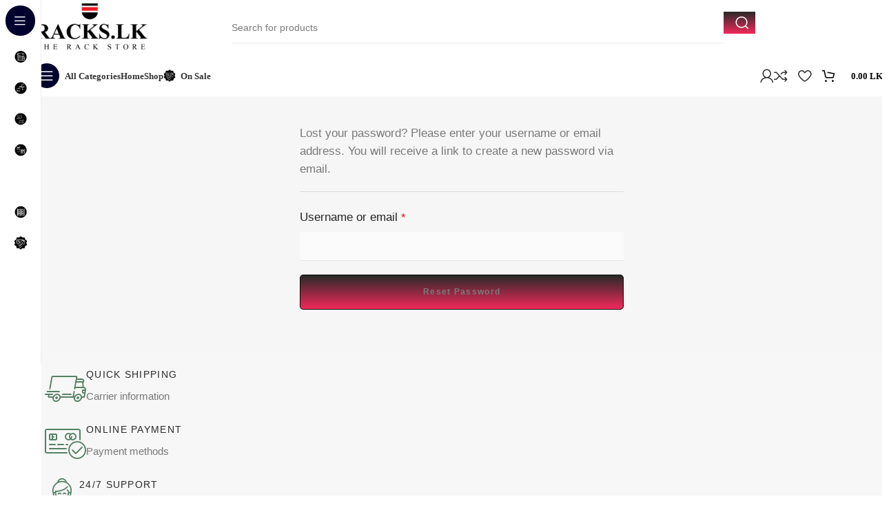

--- FILE ---
content_type: text/html; charset=UTF-8
request_url: https://racks.lk/my-account/lost-password/
body_size: 36469
content:
<!DOCTYPE html>
<html lang="en-US" prefix="og: https://ogp.me/ns#">
<head>
	<meta charset="UTF-8">
	<link rel="profile" href="https://gmpg.org/xfn/11">
	<link rel="pingback" href="https://racks.lk/xmlrpc.php">

	<script>window._wca = window._wca || [];</script>
<!-- Google tag (gtag.js) consent mode dataLayer added by Site Kit -->
<script type="text/javascript" id="google_gtagjs-js-consent-mode-data-layer">
/* <![CDATA[ */
window.dataLayer = window.dataLayer || [];function gtag(){dataLayer.push(arguments);}
gtag('consent', 'default', {"ad_personalization":"denied","ad_storage":"denied","ad_user_data":"denied","analytics_storage":"denied","functionality_storage":"denied","security_storage":"denied","personalization_storage":"denied","region":["AT","BE","BG","CH","CY","CZ","DE","DK","EE","ES","FI","FR","GB","GR","HR","HU","IE","IS","IT","LI","LT","LU","LV","MT","NL","NO","PL","PT","RO","SE","SI","SK"],"wait_for_update":500});
window._googlesitekitConsentCategoryMap = {"statistics":["analytics_storage"],"marketing":["ad_storage","ad_user_data","ad_personalization"],"functional":["functionality_storage","security_storage"],"preferences":["personalization_storage"]};
window._googlesitekitConsents = {"ad_personalization":"denied","ad_storage":"denied","ad_user_data":"denied","analytics_storage":"denied","functionality_storage":"denied","security_storage":"denied","personalization_storage":"denied","region":["AT","BE","BG","CH","CY","CZ","DE","DK","EE","ES","FI","FR","GB","GR","HR","HU","IE","IS","IT","LI","LT","LU","LV","MT","NL","NO","PL","PT","RO","SE","SI","SK"],"wait_for_update":500};
/* ]]> */
</script>
<!-- End Google tag (gtag.js) consent mode dataLayer added by Site Kit -->

<!-- Search Engine Optimization by Rank Math PRO - https://rankmath.com/ -->
<title>My account - THE RACK STORE (PVT) LTD</title>
<meta name="description" content="My account - THE RACK STORE (PVT) LTD"/>
<meta name="robots" content="noindex, follow"/>
<meta property="og:locale" content="en_US" />
<meta property="og:type" content="article" />
<meta property="og:title" content="My account - THE RACK STORE (PVT) LTD" />
<meta property="og:description" content="My account - THE RACK STORE (PVT) LTD" />
<meta property="og:url" content="https://racks.lk/my-account/" />
<meta property="og:site_name" content="THE RACK STORE (PVT) LTD" />
<meta property="og:updated_time" content="2023-09-13T00:04:15+05:30" />
<meta property="og:image" content="https://racks.lk/wp-content/uploads/2021/06/Untitled-design-26.jpg" />
<meta property="og:image:secure_url" content="https://racks.lk/wp-content/uploads/2021/06/Untitled-design-26.jpg" />
<meta property="og:image:width" content="500" />
<meta property="og:image:height" content="500" />
<meta property="og:image:alt" content="my account" />
<meta property="og:image:type" content="image/jpeg" />
<meta name="twitter:card" content="summary_large_image" />
<meta name="twitter:title" content="My account - THE RACK STORE (PVT) LTD" />
<meta name="twitter:description" content="My account - THE RACK STORE (PVT) LTD" />
<meta name="twitter:image" content="https://racks.lk/wp-content/uploads/2021/06/Untitled-design-26.jpg" />
<!-- /Rank Math WordPress SEO plugin -->

<script type='application/javascript'  id='pys-version-script'>console.log('PixelYourSite Free version 11.1.5');</script>
<link rel='dns-prefetch' href='//stats.wp.com' />
<link rel='dns-prefetch' href='//www.googletagmanager.com' />
<link href='https://fonts.gstatic.com' crossorigin rel='preconnect' />
<link rel="alternate" type="application/rss+xml" title="THE RACK STORE (PVT) LTD &raquo; Feed" href="https://racks.lk/feed/" />
<link rel="alternate" type="application/rss+xml" title="THE RACK STORE (PVT) LTD &raquo; Comments Feed" href="https://racks.lk/comments/feed/" />
<link rel="alternate" title="oEmbed (JSON)" type="application/json+oembed" href="https://racks.lk/wp-json/oembed/1.0/embed?url=https%3A%2F%2Fracks.lk%2Fmy-account%2F" />
<link rel="alternate" title="oEmbed (XML)" type="text/xml+oembed" href="https://racks.lk/wp-json/oembed/1.0/embed?url=https%3A%2F%2Fracks.lk%2Fmy-account%2F&#038;format=xml" />
		<!-- This site uses the Google Analytics by MonsterInsights plugin v9.10.1 - Using Analytics tracking - https://www.monsterinsights.com/ -->
		<!-- Note: MonsterInsights is not currently configured on this site. The site owner needs to authenticate with Google Analytics in the MonsterInsights settings panel. -->
					<!-- No tracking code set -->
				<!-- / Google Analytics by MonsterInsights -->
		<style id='wp-img-auto-sizes-contain-inline-css' type='text/css'>
img:is([sizes=auto i],[sizes^="auto," i]){contain-intrinsic-size:3000px 1500px}
/*# sourceURL=wp-img-auto-sizes-contain-inline-css */
</style>
<link rel='stylesheet' id='wp-block-library-css' href='https://racks.lk/wp-includes/css/dist/block-library/style.min.css?ver=6.9' type='text/css' media='all' />
<style id='safe-svg-svg-icon-style-inline-css' type='text/css'>
.safe-svg-cover{text-align:center}.safe-svg-cover .safe-svg-inside{display:inline-block;max-width:100%}.safe-svg-cover svg{fill:currentColor;height:100%;max-height:100%;max-width:100%;width:100%}

/*# sourceURL=https://racks.lk/wp-content/plugins/safe-svg/dist/safe-svg-block-frontend.css */
</style>
<link rel='stylesheet' id='mediaelement-css' href='https://racks.lk/wp-includes/js/mediaelement/mediaelementplayer-legacy.min.css?ver=4.2.17' type='text/css' media='all' />
<link rel='stylesheet' id='wp-mediaelement-css' href='https://racks.lk/wp-includes/js/mediaelement/wp-mediaelement.min.css?ver=6.9' type='text/css' media='all' />
<style id='jetpack-sharing-buttons-style-inline-css' type='text/css'>
.jetpack-sharing-buttons__services-list{display:flex;flex-direction:row;flex-wrap:wrap;gap:0;list-style-type:none;margin:5px;padding:0}.jetpack-sharing-buttons__services-list.has-small-icon-size{font-size:12px}.jetpack-sharing-buttons__services-list.has-normal-icon-size{font-size:16px}.jetpack-sharing-buttons__services-list.has-large-icon-size{font-size:24px}.jetpack-sharing-buttons__services-list.has-huge-icon-size{font-size:36px}@media print{.jetpack-sharing-buttons__services-list{display:none!important}}.editor-styles-wrapper .wp-block-jetpack-sharing-buttons{gap:0;padding-inline-start:0}ul.jetpack-sharing-buttons__services-list.has-background{padding:1.25em 2.375em}
/*# sourceURL=https://racks.lk/wp-content/plugins/jetpack/_inc/blocks/sharing-buttons/view.css */
</style>
<style id='global-styles-inline-css' type='text/css'>
:root{--wp--preset--aspect-ratio--square: 1;--wp--preset--aspect-ratio--4-3: 4/3;--wp--preset--aspect-ratio--3-4: 3/4;--wp--preset--aspect-ratio--3-2: 3/2;--wp--preset--aspect-ratio--2-3: 2/3;--wp--preset--aspect-ratio--16-9: 16/9;--wp--preset--aspect-ratio--9-16: 9/16;--wp--preset--color--black: #000000;--wp--preset--color--cyan-bluish-gray: #abb8c3;--wp--preset--color--white: #ffffff;--wp--preset--color--pale-pink: #f78da7;--wp--preset--color--vivid-red: #cf2e2e;--wp--preset--color--luminous-vivid-orange: #ff6900;--wp--preset--color--luminous-vivid-amber: #fcb900;--wp--preset--color--light-green-cyan: #7bdcb5;--wp--preset--color--vivid-green-cyan: #00d084;--wp--preset--color--pale-cyan-blue: #8ed1fc;--wp--preset--color--vivid-cyan-blue: #0693e3;--wp--preset--color--vivid-purple: #9b51e0;--wp--preset--gradient--vivid-cyan-blue-to-vivid-purple: linear-gradient(135deg,rgb(6,147,227) 0%,rgb(155,81,224) 100%);--wp--preset--gradient--light-green-cyan-to-vivid-green-cyan: linear-gradient(135deg,rgb(122,220,180) 0%,rgb(0,208,130) 100%);--wp--preset--gradient--luminous-vivid-amber-to-luminous-vivid-orange: linear-gradient(135deg,rgb(252,185,0) 0%,rgb(255,105,0) 100%);--wp--preset--gradient--luminous-vivid-orange-to-vivid-red: linear-gradient(135deg,rgb(255,105,0) 0%,rgb(207,46,46) 100%);--wp--preset--gradient--very-light-gray-to-cyan-bluish-gray: linear-gradient(135deg,rgb(238,238,238) 0%,rgb(169,184,195) 100%);--wp--preset--gradient--cool-to-warm-spectrum: linear-gradient(135deg,rgb(74,234,220) 0%,rgb(151,120,209) 20%,rgb(207,42,186) 40%,rgb(238,44,130) 60%,rgb(251,105,98) 80%,rgb(254,248,76) 100%);--wp--preset--gradient--blush-light-purple: linear-gradient(135deg,rgb(255,206,236) 0%,rgb(152,150,240) 100%);--wp--preset--gradient--blush-bordeaux: linear-gradient(135deg,rgb(254,205,165) 0%,rgb(254,45,45) 50%,rgb(107,0,62) 100%);--wp--preset--gradient--luminous-dusk: linear-gradient(135deg,rgb(255,203,112) 0%,rgb(199,81,192) 50%,rgb(65,88,208) 100%);--wp--preset--gradient--pale-ocean: linear-gradient(135deg,rgb(255,245,203) 0%,rgb(182,227,212) 50%,rgb(51,167,181) 100%);--wp--preset--gradient--electric-grass: linear-gradient(135deg,rgb(202,248,128) 0%,rgb(113,206,126) 100%);--wp--preset--gradient--midnight: linear-gradient(135deg,rgb(2,3,129) 0%,rgb(40,116,252) 100%);--wp--preset--font-size--small: 13px;--wp--preset--font-size--medium: 20px;--wp--preset--font-size--large: 36px;--wp--preset--font-size--x-large: 42px;--wp--preset--spacing--20: 0.44rem;--wp--preset--spacing--30: 0.67rem;--wp--preset--spacing--40: 1rem;--wp--preset--spacing--50: 1.5rem;--wp--preset--spacing--60: 2.25rem;--wp--preset--spacing--70: 3.38rem;--wp--preset--spacing--80: 5.06rem;--wp--preset--shadow--natural: 6px 6px 9px rgba(0, 0, 0, 0.2);--wp--preset--shadow--deep: 12px 12px 50px rgba(0, 0, 0, 0.4);--wp--preset--shadow--sharp: 6px 6px 0px rgba(0, 0, 0, 0.2);--wp--preset--shadow--outlined: 6px 6px 0px -3px rgb(255, 255, 255), 6px 6px rgb(0, 0, 0);--wp--preset--shadow--crisp: 6px 6px 0px rgb(0, 0, 0);}:where(body) { margin: 0; }.wp-site-blocks > .alignleft { float: left; margin-right: 2em; }.wp-site-blocks > .alignright { float: right; margin-left: 2em; }.wp-site-blocks > .aligncenter { justify-content: center; margin-left: auto; margin-right: auto; }:where(.is-layout-flex){gap: 0.5em;}:where(.is-layout-grid){gap: 0.5em;}.is-layout-flow > .alignleft{float: left;margin-inline-start: 0;margin-inline-end: 2em;}.is-layout-flow > .alignright{float: right;margin-inline-start: 2em;margin-inline-end: 0;}.is-layout-flow > .aligncenter{margin-left: auto !important;margin-right: auto !important;}.is-layout-constrained > .alignleft{float: left;margin-inline-start: 0;margin-inline-end: 2em;}.is-layout-constrained > .alignright{float: right;margin-inline-start: 2em;margin-inline-end: 0;}.is-layout-constrained > .aligncenter{margin-left: auto !important;margin-right: auto !important;}.is-layout-constrained > :where(:not(.alignleft):not(.alignright):not(.alignfull)){margin-left: auto !important;margin-right: auto !important;}body .is-layout-flex{display: flex;}.is-layout-flex{flex-wrap: wrap;align-items: center;}.is-layout-flex > :is(*, div){margin: 0;}body .is-layout-grid{display: grid;}.is-layout-grid > :is(*, div){margin: 0;}body{padding-top: 0px;padding-right: 0px;padding-bottom: 0px;padding-left: 0px;}a:where(:not(.wp-element-button)){text-decoration: none;}:root :where(.wp-element-button, .wp-block-button__link){background-color: #32373c;border-width: 0;color: #fff;font-family: inherit;font-size: inherit;font-style: inherit;font-weight: inherit;letter-spacing: inherit;line-height: inherit;padding-top: calc(0.667em + 2px);padding-right: calc(1.333em + 2px);padding-bottom: calc(0.667em + 2px);padding-left: calc(1.333em + 2px);text-decoration: none;text-transform: inherit;}.has-black-color{color: var(--wp--preset--color--black) !important;}.has-cyan-bluish-gray-color{color: var(--wp--preset--color--cyan-bluish-gray) !important;}.has-white-color{color: var(--wp--preset--color--white) !important;}.has-pale-pink-color{color: var(--wp--preset--color--pale-pink) !important;}.has-vivid-red-color{color: var(--wp--preset--color--vivid-red) !important;}.has-luminous-vivid-orange-color{color: var(--wp--preset--color--luminous-vivid-orange) !important;}.has-luminous-vivid-amber-color{color: var(--wp--preset--color--luminous-vivid-amber) !important;}.has-light-green-cyan-color{color: var(--wp--preset--color--light-green-cyan) !important;}.has-vivid-green-cyan-color{color: var(--wp--preset--color--vivid-green-cyan) !important;}.has-pale-cyan-blue-color{color: var(--wp--preset--color--pale-cyan-blue) !important;}.has-vivid-cyan-blue-color{color: var(--wp--preset--color--vivid-cyan-blue) !important;}.has-vivid-purple-color{color: var(--wp--preset--color--vivid-purple) !important;}.has-black-background-color{background-color: var(--wp--preset--color--black) !important;}.has-cyan-bluish-gray-background-color{background-color: var(--wp--preset--color--cyan-bluish-gray) !important;}.has-white-background-color{background-color: var(--wp--preset--color--white) !important;}.has-pale-pink-background-color{background-color: var(--wp--preset--color--pale-pink) !important;}.has-vivid-red-background-color{background-color: var(--wp--preset--color--vivid-red) !important;}.has-luminous-vivid-orange-background-color{background-color: var(--wp--preset--color--luminous-vivid-orange) !important;}.has-luminous-vivid-amber-background-color{background-color: var(--wp--preset--color--luminous-vivid-amber) !important;}.has-light-green-cyan-background-color{background-color: var(--wp--preset--color--light-green-cyan) !important;}.has-vivid-green-cyan-background-color{background-color: var(--wp--preset--color--vivid-green-cyan) !important;}.has-pale-cyan-blue-background-color{background-color: var(--wp--preset--color--pale-cyan-blue) !important;}.has-vivid-cyan-blue-background-color{background-color: var(--wp--preset--color--vivid-cyan-blue) !important;}.has-vivid-purple-background-color{background-color: var(--wp--preset--color--vivid-purple) !important;}.has-black-border-color{border-color: var(--wp--preset--color--black) !important;}.has-cyan-bluish-gray-border-color{border-color: var(--wp--preset--color--cyan-bluish-gray) !important;}.has-white-border-color{border-color: var(--wp--preset--color--white) !important;}.has-pale-pink-border-color{border-color: var(--wp--preset--color--pale-pink) !important;}.has-vivid-red-border-color{border-color: var(--wp--preset--color--vivid-red) !important;}.has-luminous-vivid-orange-border-color{border-color: var(--wp--preset--color--luminous-vivid-orange) !important;}.has-luminous-vivid-amber-border-color{border-color: var(--wp--preset--color--luminous-vivid-amber) !important;}.has-light-green-cyan-border-color{border-color: var(--wp--preset--color--light-green-cyan) !important;}.has-vivid-green-cyan-border-color{border-color: var(--wp--preset--color--vivid-green-cyan) !important;}.has-pale-cyan-blue-border-color{border-color: var(--wp--preset--color--pale-cyan-blue) !important;}.has-vivid-cyan-blue-border-color{border-color: var(--wp--preset--color--vivid-cyan-blue) !important;}.has-vivid-purple-border-color{border-color: var(--wp--preset--color--vivid-purple) !important;}.has-vivid-cyan-blue-to-vivid-purple-gradient-background{background: var(--wp--preset--gradient--vivid-cyan-blue-to-vivid-purple) !important;}.has-light-green-cyan-to-vivid-green-cyan-gradient-background{background: var(--wp--preset--gradient--light-green-cyan-to-vivid-green-cyan) !important;}.has-luminous-vivid-amber-to-luminous-vivid-orange-gradient-background{background: var(--wp--preset--gradient--luminous-vivid-amber-to-luminous-vivid-orange) !important;}.has-luminous-vivid-orange-to-vivid-red-gradient-background{background: var(--wp--preset--gradient--luminous-vivid-orange-to-vivid-red) !important;}.has-very-light-gray-to-cyan-bluish-gray-gradient-background{background: var(--wp--preset--gradient--very-light-gray-to-cyan-bluish-gray) !important;}.has-cool-to-warm-spectrum-gradient-background{background: var(--wp--preset--gradient--cool-to-warm-spectrum) !important;}.has-blush-light-purple-gradient-background{background: var(--wp--preset--gradient--blush-light-purple) !important;}.has-blush-bordeaux-gradient-background{background: var(--wp--preset--gradient--blush-bordeaux) !important;}.has-luminous-dusk-gradient-background{background: var(--wp--preset--gradient--luminous-dusk) !important;}.has-pale-ocean-gradient-background{background: var(--wp--preset--gradient--pale-ocean) !important;}.has-electric-grass-gradient-background{background: var(--wp--preset--gradient--electric-grass) !important;}.has-midnight-gradient-background{background: var(--wp--preset--gradient--midnight) !important;}.has-small-font-size{font-size: var(--wp--preset--font-size--small) !important;}.has-medium-font-size{font-size: var(--wp--preset--font-size--medium) !important;}.has-large-font-size{font-size: var(--wp--preset--font-size--large) !important;}.has-x-large-font-size{font-size: var(--wp--preset--font-size--x-large) !important;}
:where(.wp-block-post-template.is-layout-flex){gap: 1.25em;}:where(.wp-block-post-template.is-layout-grid){gap: 1.25em;}
:where(.wp-block-term-template.is-layout-flex){gap: 1.25em;}:where(.wp-block-term-template.is-layout-grid){gap: 1.25em;}
:where(.wp-block-columns.is-layout-flex){gap: 2em;}:where(.wp-block-columns.is-layout-grid){gap: 2em;}
:root :where(.wp-block-pullquote){font-size: 1.5em;line-height: 1.6;}
/*# sourceURL=global-styles-inline-css */
</style>
<link rel='stylesheet' id='select2-css' href='https://racks.lk/wp-content/plugins/woocommerce/assets/css/select2.css?ver=10.4.2' type='text/css' media='all' />
<style id='woocommerce-inline-inline-css' type='text/css'>
.woocommerce form .form-row .required { visibility: visible; }
/*# sourceURL=woocommerce-inline-inline-css */
</style>
<link rel='stylesheet' id='wp-saio-css' href='https://racks.lk/wp-content/plugins/wp-support-all-in-one/assets/home/css/wp-saio.css?ver=6.9' type='text/css' media='all' />
<link rel='stylesheet' id='wcct_public_css-css' href='https://racks.lk/wp-content/plugins/finale-woocommerce-sales-countdown-timer-discount-plugin/assets/css/wcct_combined.css?ver=2.17.1' type='text/css' media='all' />
<link rel='stylesheet' id='woo-variation-swatches-css' href='https://racks.lk/wp-content/plugins/woo-variation-swatches/assets/css/frontend.min.css?ver=1762967126' type='text/css' media='all' />
<style id='woo-variation-swatches-inline-css' type='text/css'>
:root {
--wvs-tick:url("data:image/svg+xml;utf8,%3Csvg filter='drop-shadow(0px 0px 2px rgb(0 0 0 / .8))' xmlns='http://www.w3.org/2000/svg'  viewBox='0 0 30 30'%3E%3Cpath fill='none' stroke='%23ffffff' stroke-linecap='round' stroke-linejoin='round' stroke-width='4' d='M4 16L11 23 27 7'/%3E%3C/svg%3E");

--wvs-cross:url("data:image/svg+xml;utf8,%3Csvg filter='drop-shadow(0px 0px 5px rgb(255 255 255 / .6))' xmlns='http://www.w3.org/2000/svg' width='72px' height='72px' viewBox='0 0 24 24'%3E%3Cpath fill='none' stroke='%23ff0000' stroke-linecap='round' stroke-width='0.6' d='M5 5L19 19M19 5L5 19'/%3E%3C/svg%3E");
--wvs-single-product-item-width:30px;
--wvs-single-product-item-height:30px;
--wvs-single-product-item-font-size:16px}
/*# sourceURL=woo-variation-swatches-inline-css */
</style>
<link rel='stylesheet' id='cute-alert-css' href='https://racks.lk/wp-content/plugins/metform/public/assets/lib/cute-alert/style.css?ver=4.1.0' type='text/css' media='all' />
<link rel='stylesheet' id='text-editor-style-css' href='https://racks.lk/wp-content/plugins/metform/public/assets/css/text-editor.css?ver=4.1.0' type='text/css' media='all' />
<link rel='stylesheet' id='flexible-shipping-free-shipping-css' href='https://racks.lk/wp-content/plugins/flexible-shipping/assets/dist/css/free-shipping.css?ver=6.5.0.2' type='text/css' media='all' />
<link rel='stylesheet' id='elementor-icons-css' href='https://racks.lk/wp-content/plugins/elementor/assets/lib/eicons/css/elementor-icons.min.css?ver=5.44.0' type='text/css' media='all' />
<link rel='stylesheet' id='elementor-frontend-css' href='https://racks.lk/wp-content/plugins/elementor/assets/css/frontend.min.css?ver=3.33.5' type='text/css' media='all' />
<link rel='stylesheet' id='elementor-post-12-css' href='https://racks.lk/wp-content/uploads/elementor/css/post-12.css?ver=1766024301' type='text/css' media='all' />
<link rel='stylesheet' id='wd-style-base-css' href='https://racks.lk/wp-content/themes/woodmart/css/parts/base.min.css?ver=8.2.7' type='text/css' media='all' />
<link rel='stylesheet' id='wd-helpers-wpb-elem-css' href='https://racks.lk/wp-content/themes/woodmart/css/parts/helpers-wpb-elem.min.css?ver=8.2.7' type='text/css' media='all' />
<link rel='stylesheet' id='wd-elementor-base-css' href='https://racks.lk/wp-content/themes/woodmart/css/parts/int-elem-base.min.css?ver=8.2.7' type='text/css' media='all' />
<link rel='stylesheet' id='wd-woocommerce-base-css' href='https://racks.lk/wp-content/themes/woodmart/css/parts/woocommerce-base.min.css?ver=8.2.7' type='text/css' media='all' />
<link rel='stylesheet' id='wd-mod-star-rating-css' href='https://racks.lk/wp-content/themes/woodmart/css/parts/mod-star-rating.min.css?ver=8.2.7' type='text/css' media='all' />
<link rel='stylesheet' id='wd-woocommerce-block-notices-css' href='https://racks.lk/wp-content/themes/woodmart/css/parts/woo-mod-block-notices.min.css?ver=8.2.7' type='text/css' media='all' />
<link rel='stylesheet' id='wd-woo-page-lost-password-css' href='https://racks.lk/wp-content/themes/woodmart/css/parts/woo-page-lost-password.min.css?ver=8.2.7' type='text/css' media='all' />
<link rel='stylesheet' id='wd-select2-css' href='https://racks.lk/wp-content/themes/woodmart/css/parts/woo-lib-select2.min.css?ver=8.2.7' type='text/css' media='all' />
<link rel='stylesheet' id='wd-woo-mod-shop-table-css' href='https://racks.lk/wp-content/themes/woodmart/css/parts/woo-mod-shop-table.min.css?ver=8.2.7' type='text/css' media='all' />
<link rel='stylesheet' id='wd-woo-mod-grid-css' href='https://racks.lk/wp-content/themes/woodmart/css/parts/woo-mod-grid.min.css?ver=8.2.7' type='text/css' media='all' />
<link rel='stylesheet' id='wd-woo-mod-order-details-css' href='https://racks.lk/wp-content/themes/woodmart/css/parts/woo-mod-order-details.min.css?ver=8.2.7' type='text/css' media='all' />
<link rel='stylesheet' id='wd-page-my-account-css' href='https://racks.lk/wp-content/themes/woodmart/css/parts/woo-page-my-account.min.css?ver=8.2.7' type='text/css' media='all' />
<link rel='stylesheet' id='wd-woo-opt-hide-larger-price-css' href='https://racks.lk/wp-content/themes/woodmart/css/parts/woo-opt-hide-larger-price.min.css?ver=8.2.7' type='text/css' media='all' />
<link rel='stylesheet' id='wd-woo-mod-shop-attributes-css' href='https://racks.lk/wp-content/themes/woodmart/css/parts/woo-mod-shop-attributes.min.css?ver=8.2.7' type='text/css' media='all' />
<link rel='stylesheet' id='wd-wp-blocks-css' href='https://racks.lk/wp-content/themes/woodmart/css/parts/wp-blocks.min.css?ver=8.2.7' type='text/css' media='all' />
<link rel='stylesheet' id='wd-mod-nav-vertical-css' href='https://racks.lk/wp-content/themes/woodmart/css/parts/mod-nav-vertical.min.css?ver=8.2.7' type='text/css' media='all' />
<link rel='stylesheet' id='wd-sticky-nav-css' href='https://racks.lk/wp-content/themes/woodmart/css/parts/opt-sticky-nav.min.css?ver=8.2.7' type='text/css' media='all' />
<link rel='stylesheet' id='wd-header-base-css' href='https://racks.lk/wp-content/themes/woodmart/css/parts/header-base.min.css?ver=8.2.7' type='text/css' media='all' />
<link rel='stylesheet' id='wd-mod-tools-css' href='https://racks.lk/wp-content/themes/woodmart/css/parts/mod-tools.min.css?ver=8.2.7' type='text/css' media='all' />
<link rel='stylesheet' id='wd-header-search-css' href='https://racks.lk/wp-content/themes/woodmart/css/parts/header-el-search.min.css?ver=8.2.7' type='text/css' media='all' />
<link rel='stylesheet' id='wd-header-search-form-css' href='https://racks.lk/wp-content/themes/woodmart/css/parts/header-el-search-form.min.css?ver=8.2.7' type='text/css' media='all' />
<link rel='stylesheet' id='wd-wd-search-form-css' href='https://racks.lk/wp-content/themes/woodmart/css/parts/wd-search-form.min.css?ver=8.2.7' type='text/css' media='all' />
<link rel='stylesheet' id='wd-wd-search-results-css' href='https://racks.lk/wp-content/themes/woodmart/css/parts/wd-search-results.min.css?ver=8.2.7' type='text/css' media='all' />
<link rel='stylesheet' id='wd-wd-search-dropdown-css' href='https://racks.lk/wp-content/themes/woodmart/css/parts/wd-search-dropdown.min.css?ver=8.2.7' type='text/css' media='all' />
<link rel='stylesheet' id='wd-header-mobile-nav-drilldown-css' href='https://racks.lk/wp-content/themes/woodmart/css/parts/header-el-mobile-nav-drilldown.min.css?ver=8.2.7' type='text/css' media='all' />
<link rel='stylesheet' id='wd-header-mobile-nav-drilldown-slide-css' href='https://racks.lk/wp-content/themes/woodmart/css/parts/header-el-mobile-nav-drilldown-slide.min.css?ver=8.2.7' type='text/css' media='all' />
<link rel='stylesheet' id='wd-woo-mod-login-form-css' href='https://racks.lk/wp-content/themes/woodmart/css/parts/woo-mod-login-form.min.css?ver=8.2.7' type='text/css' media='all' />
<link rel='stylesheet' id='wd-header-my-account-css' href='https://racks.lk/wp-content/themes/woodmart/css/parts/header-el-my-account.min.css?ver=8.2.7' type='text/css' media='all' />
<link rel='stylesheet' id='wd-mod-tools-design-8-css' href='https://racks.lk/wp-content/themes/woodmart/css/parts/mod-tools-design-8.min.css?ver=8.2.7' type='text/css' media='all' />
<link rel='stylesheet' id='wd-header-elements-base-css' href='https://racks.lk/wp-content/themes/woodmart/css/parts/header-el-base.min.css?ver=8.2.7' type='text/css' media='all' />
<link rel='stylesheet' id='wd-header-cart-side-css' href='https://racks.lk/wp-content/themes/woodmart/css/parts/header-el-cart-side.min.css?ver=8.2.7' type='text/css' media='all' />
<link rel='stylesheet' id='wd-woo-mod-quantity-css' href='https://racks.lk/wp-content/themes/woodmart/css/parts/woo-mod-quantity.min.css?ver=8.2.7' type='text/css' media='all' />
<link rel='stylesheet' id='wd-header-cart-css' href='https://racks.lk/wp-content/themes/woodmart/css/parts/header-el-cart.min.css?ver=8.2.7' type='text/css' media='all' />
<link rel='stylesheet' id='wd-widget-shopping-cart-css' href='https://racks.lk/wp-content/themes/woodmart/css/parts/woo-widget-shopping-cart.min.css?ver=8.2.7' type='text/css' media='all' />
<link rel='stylesheet' id='wd-widget-product-list-css' href='https://racks.lk/wp-content/themes/woodmart/css/parts/woo-widget-product-list.min.css?ver=8.2.7' type='text/css' media='all' />
<link rel='stylesheet' id='wd-woo-page-login-register-css' href='https://racks.lk/wp-content/themes/woodmart/css/parts/woo-page-login-register.min.css?ver=8.2.7' type='text/css' media='all' />
<link rel='stylesheet' id='wd-footer-base-css' href='https://racks.lk/wp-content/themes/woodmart/css/parts/footer-base.min.css?ver=8.2.7' type='text/css' media='all' />
<link rel='stylesheet' id='wd-info-box-css' href='https://racks.lk/wp-content/themes/woodmart/css/parts/el-info-box.min.css?ver=8.2.7' type='text/css' media='all' />
<link rel='stylesheet' id='wd-text-block-css' href='https://racks.lk/wp-content/themes/woodmart/css/parts/el-text-block.min.css?ver=8.2.7' type='text/css' media='all' />
<link rel='stylesheet' id='wd-mod-nav-menu-label-css' href='https://racks.lk/wp-content/themes/woodmart/css/parts/mod-nav-menu-label.min.css?ver=8.2.7' type='text/css' media='all' />
<link rel='stylesheet' id='wd-social-icons-css' href='https://racks.lk/wp-content/themes/woodmart/css/parts/el-social-icons.min.css?ver=8.2.7' type='text/css' media='all' />
<link rel='stylesheet' id='wd-social-icons-styles-css' href='https://racks.lk/wp-content/themes/woodmart/css/parts/el-social-styles.min.css?ver=8.2.7' type='text/css' media='all' />
<link rel='stylesheet' id='wd-scroll-top-css' href='https://racks.lk/wp-content/themes/woodmart/css/parts/opt-scrolltotop.min.css?ver=8.2.7' type='text/css' media='all' />
<link rel='stylesheet' id='wd-bottom-toolbar-css' href='https://racks.lk/wp-content/themes/woodmart/css/parts/opt-bottom-toolbar.min.css?ver=8.2.7' type='text/css' media='all' />
<link rel='stylesheet' id='elementor-gf-local-jost-css' href='https://racks.lk/wp-content/uploads/elementor/google-fonts/css/jost.css?ver=1742414477' type='text/css' media='all' />
<link rel='stylesheet' id='elementor-gf-local-heebo-css' href='https://racks.lk/wp-content/uploads/elementor/google-fonts/css/heebo.css?ver=1742414479' type='text/css' media='all' />
<script type="text/javascript" id="jquery-core-js-extra">
/* <![CDATA[ */
var pysFacebookRest = {"restApiUrl":"https://racks.lk/wp-json/pys-facebook/v1/event","debug":""};
//# sourceURL=jquery-core-js-extra
/* ]]> */
</script>
<script type="text/javascript" src="https://racks.lk/wp-includes/js/jquery/jquery.min.js?ver=3.7.1" id="jquery-core-js"></script>
<script type="text/javascript" src="https://racks.lk/wp-includes/js/jquery/jquery-migrate.min.js?ver=3.4.1" id="jquery-migrate-js"></script>
<script type="text/javascript" src="https://racks.lk/wp-content/plugins/woocommerce/assets/js/jquery-blockui/jquery.blockUI.min.js?ver=2.7.0-wc.10.4.2" id="wc-jquery-blockui-js" data-wp-strategy="defer"></script>
<script type="text/javascript" id="wc-add-to-cart-js-extra">
/* <![CDATA[ */
var wc_add_to_cart_params = {"ajax_url":"/wp-admin/admin-ajax.php","wc_ajax_url":"/?wc-ajax=%%endpoint%%","i18n_view_cart":"View cart","cart_url":"https://racks.lk/cart-shopping-the-rack-store-pvt-ltd-your-ultimate-shopping-comapanion/","is_cart":"","cart_redirect_after_add":"no"};
//# sourceURL=wc-add-to-cart-js-extra
/* ]]> */
</script>
<script type="text/javascript" src="https://racks.lk/wp-content/plugins/woocommerce/assets/js/frontend/add-to-cart.min.js?ver=10.4.2" id="wc-add-to-cart-js" defer="defer" data-wp-strategy="defer"></script>
<script type="text/javascript" src="https://racks.lk/wp-content/plugins/woocommerce/assets/js/selectWoo/selectWoo.full.min.js?ver=1.0.9-wc.10.4.2" id="selectWoo-js" defer="defer" data-wp-strategy="defer"></script>
<script type="text/javascript" id="zxcvbn-async-js-extra">
/* <![CDATA[ */
var _zxcvbnSettings = {"src":"https://racks.lk/wp-includes/js/zxcvbn.min.js"};
//# sourceURL=zxcvbn-async-js-extra
/* ]]> */
</script>
<script type="text/javascript" src="https://racks.lk/wp-includes/js/zxcvbn-async.min.js?ver=1.0" id="zxcvbn-async-js"></script>
<script type="text/javascript" src="https://racks.lk/wp-includes/js/dist/hooks.min.js?ver=dd5603f07f9220ed27f1" id="wp-hooks-js"></script>
<script type="text/javascript" src="https://racks.lk/wp-includes/js/dist/i18n.min.js?ver=c26c3dc7bed366793375" id="wp-i18n-js"></script>
<script type="text/javascript" id="wp-i18n-js-after">
/* <![CDATA[ */
wp.i18n.setLocaleData( { 'text direction\u0004ltr': [ 'ltr' ] } );
//# sourceURL=wp-i18n-js-after
/* ]]> */
</script>
<script type="text/javascript" id="password-strength-meter-js-extra">
/* <![CDATA[ */
var pwsL10n = {"unknown":"Password strength unknown","short":"Very weak","bad":"Weak","good":"Medium","strong":"Strong","mismatch":"Mismatch"};
//# sourceURL=password-strength-meter-js-extra
/* ]]> */
</script>
<script type="text/javascript" src="https://racks.lk/wp-admin/js/password-strength-meter.min.js?ver=6.9" id="password-strength-meter-js"></script>
<script type="text/javascript" id="wc-password-strength-meter-js-extra">
/* <![CDATA[ */
var wc_password_strength_meter_params = {"min_password_strength":"3","stop_checkout":"","i18n_password_error":"Please enter a stronger password.","i18n_password_hint":"Hint: The password should be at least twelve characters long. To make it stronger, use upper and lower case letters, numbers, and symbols like ! \" ? $ % ^ & )."};
//# sourceURL=wc-password-strength-meter-js-extra
/* ]]> */
</script>
<script type="text/javascript" src="https://racks.lk/wp-content/plugins/woocommerce/assets/js/frontend/password-strength-meter.min.js?ver=10.4.2" id="wc-password-strength-meter-js" defer="defer" data-wp-strategy="defer"></script>
<script type="text/javascript" src="https://racks.lk/wp-content/plugins/woocommerce/assets/js/frontend/account-i18n.min.js?ver=10.4.2" id="wc-account-i18n-js" defer="defer" data-wp-strategy="defer"></script>
<script type="text/javascript" src="https://racks.lk/wp-content/plugins/woocommerce/assets/js/js-cookie/js.cookie.min.js?ver=2.1.4-wc.10.4.2" id="wc-js-cookie-js" defer="defer" data-wp-strategy="defer"></script>
<script type="text/javascript" id="woocommerce-js-extra">
/* <![CDATA[ */
var woocommerce_params = {"ajax_url":"/wp-admin/admin-ajax.php","wc_ajax_url":"/?wc-ajax=%%endpoint%%","i18n_password_show":"Show password","i18n_password_hide":"Hide password"};
//# sourceURL=woocommerce-js-extra
/* ]]> */
</script>
<script type="text/javascript" src="https://racks.lk/wp-content/plugins/woocommerce/assets/js/frontend/woocommerce.min.js?ver=10.4.2" id="woocommerce-js" defer="defer" data-wp-strategy="defer"></script>
<script type="text/javascript" src="https://racks.lk/wp-content/plugins/woocommerce/assets/js/frontend/lost-password.min.js?ver=10.4.2" id="wc-lost-password-js" defer="defer" data-wp-strategy="defer"></script>
<script type="text/javascript" id="wp-saio-js-extra">
/* <![CDATA[ */
var wp_saio_object = {"style":"redirect"};
//# sourceURL=wp-saio-js-extra
/* ]]> */
</script>
<script type="text/javascript" src="https://racks.lk/wp-content/plugins/wp-support-all-in-one/assets/home/js/wp-saio.min.js?ver=6.9" id="wp-saio-js"></script>
<script type="text/javascript" src="https://stats.wp.com/s-202604.js" id="woocommerce-analytics-js" defer="defer" data-wp-strategy="defer"></script>
<script type="text/javascript" src="https://racks.lk/wp-content/plugins/pixelyoursite/dist/scripts/jquery.bind-first-0.2.3.min.js?ver=0.2.3" id="jquery-bind-first-js"></script>
<script type="text/javascript" src="https://racks.lk/wp-content/plugins/pixelyoursite/dist/scripts/js.cookie-2.1.3.min.js?ver=2.1.3" id="js-cookie-pys-js"></script>
<script type="text/javascript" src="https://racks.lk/wp-content/plugins/pixelyoursite/dist/scripts/tld.min.js?ver=2.3.1" id="js-tld-js"></script>
<script type="text/javascript" id="pys-js-extra">
/* <![CDATA[ */
var pysOptions = {"staticEvents":{"facebook":{"init_event":[{"delay":0,"type":"static","ajaxFire":false,"name":"PageView","pixelIds":["323377503964137"],"eventID":"bb4ae2c9-fbd5-4d46-b28f-a740ec6b9a83","params":{"page_title":"My account","post_type":"page","post_id":11,"plugin":"PixelYourSite","user_role":"guest","event_url":"racks.lk/my-account/lost-password/"},"e_id":"init_event","ids":[],"hasTimeWindow":false,"timeWindow":0,"woo_order":"","edd_order":""}]}},"dynamicEvents":{"automatic_event_form":{"facebook":{"delay":0,"type":"dyn","name":"Form","pixelIds":["323377503964137"],"eventID":"14527a84-134e-4898-b9d8-6f5ca1eac3e0","params":{"page_title":"My account","post_type":"page","post_id":11,"plugin":"PixelYourSite","user_role":"guest","event_url":"racks.lk/my-account/lost-password/"},"e_id":"automatic_event_form","ids":[],"hasTimeWindow":false,"timeWindow":0,"woo_order":"","edd_order":""}},"automatic_event_download":{"facebook":{"delay":0,"type":"dyn","name":"Download","extensions":["","doc","exe","js","pdf","ppt","tgz","zip","xls"],"pixelIds":["323377503964137"],"eventID":"fd003671-4f91-4068-8430-bf39a31ffd0d","params":{"page_title":"My account","post_type":"page","post_id":11,"plugin":"PixelYourSite","user_role":"guest","event_url":"racks.lk/my-account/lost-password/"},"e_id":"automatic_event_download","ids":[],"hasTimeWindow":false,"timeWindow":0,"woo_order":"","edd_order":""}},"automatic_event_comment":{"facebook":{"delay":0,"type":"dyn","name":"Comment","pixelIds":["323377503964137"],"eventID":"3a3ee9aa-1d5a-41bd-853f-0b8db31859b0","params":{"page_title":"My account","post_type":"page","post_id":11,"plugin":"PixelYourSite","user_role":"guest","event_url":"racks.lk/my-account/lost-password/"},"e_id":"automatic_event_comment","ids":[],"hasTimeWindow":false,"timeWindow":0,"woo_order":"","edd_order":""}},"automatic_event_scroll":{"facebook":{"delay":0,"type":"dyn","name":"PageScroll","scroll_percent":30,"pixelIds":["323377503964137"],"eventID":"17a23aa2-99f2-4214-abed-51a0afeb86a0","params":{"page_title":"My account","post_type":"page","post_id":11,"plugin":"PixelYourSite","user_role":"guest","event_url":"racks.lk/my-account/lost-password/"},"e_id":"automatic_event_scroll","ids":[],"hasTimeWindow":false,"timeWindow":0,"woo_order":"","edd_order":""}},"automatic_event_time_on_page":{"facebook":{"delay":0,"type":"dyn","name":"TimeOnPage","time_on_page":30,"pixelIds":["323377503964137"],"eventID":"ef48a433-9ba6-4594-99a6-55290c0ec3c6","params":{"page_title":"My account","post_type":"page","post_id":11,"plugin":"PixelYourSite","user_role":"guest","event_url":"racks.lk/my-account/lost-password/"},"e_id":"automatic_event_time_on_page","ids":[],"hasTimeWindow":false,"timeWindow":0,"woo_order":"","edd_order":""}}},"triggerEvents":[],"triggerEventTypes":[],"facebook":{"pixelIds":["323377503964137"],"advancedMatching":{"external_id":"cfdddadddbbdafbefc"},"advancedMatchingEnabled":true,"removeMetadata":false,"wooVariableAsSimple":false,"serverApiEnabled":true,"wooCRSendFromServer":false,"send_external_id":null,"enabled_medical":false,"do_not_track_medical_param":["event_url","post_title","page_title","landing_page","content_name","categories","category_name","tags"],"meta_ldu":false},"debug":"","siteUrl":"https://racks.lk","ajaxUrl":"https://racks.lk/wp-admin/admin-ajax.php","ajax_event":"bebf9c5d4b","enable_remove_download_url_param":"1","cookie_duration":"7","last_visit_duration":"60","enable_success_send_form":"","ajaxForServerEvent":"1","ajaxForServerStaticEvent":"1","useSendBeacon":"1","send_external_id":"1","external_id_expire":"180","track_cookie_for_subdomains":"1","google_consent_mode":"1","gdpr":{"ajax_enabled":false,"all_disabled_by_api":false,"facebook_disabled_by_api":false,"analytics_disabled_by_api":false,"google_ads_disabled_by_api":false,"pinterest_disabled_by_api":false,"bing_disabled_by_api":false,"reddit_disabled_by_api":false,"externalID_disabled_by_api":false,"facebook_prior_consent_enabled":true,"analytics_prior_consent_enabled":true,"google_ads_prior_consent_enabled":null,"pinterest_prior_consent_enabled":true,"bing_prior_consent_enabled":true,"cookiebot_integration_enabled":false,"cookiebot_facebook_consent_category":"marketing","cookiebot_analytics_consent_category":"statistics","cookiebot_tiktok_consent_category":"marketing","cookiebot_google_ads_consent_category":"marketing","cookiebot_pinterest_consent_category":"marketing","cookiebot_bing_consent_category":"marketing","consent_magic_integration_enabled":false,"real_cookie_banner_integration_enabled":false,"cookie_notice_integration_enabled":false,"cookie_law_info_integration_enabled":false,"analytics_storage":{"enabled":true,"value":"granted","filter":false},"ad_storage":{"enabled":true,"value":"granted","filter":false},"ad_user_data":{"enabled":true,"value":"granted","filter":false},"ad_personalization":{"enabled":true,"value":"granted","filter":false}},"cookie":{"disabled_all_cookie":false,"disabled_start_session_cookie":false,"disabled_advanced_form_data_cookie":false,"disabled_landing_page_cookie":false,"disabled_first_visit_cookie":false,"disabled_trafficsource_cookie":false,"disabled_utmTerms_cookie":false,"disabled_utmId_cookie":false},"tracking_analytics":{"TrafficSource":"direct","TrafficLanding":"undefined","TrafficUtms":[],"TrafficUtmsId":[]},"GATags":{"ga_datalayer_type":"default","ga_datalayer_name":"dataLayerPYS"},"woo":{"enabled":true,"enabled_save_data_to_orders":true,"addToCartOnButtonEnabled":true,"addToCartOnButtonValueEnabled":true,"addToCartOnButtonValueOption":"price","singleProductId":null,"removeFromCartSelector":"form.woocommerce-cart-form .remove","addToCartCatchMethod":"add_cart_hook","is_order_received_page":false,"containOrderId":false},"edd":{"enabled":false},"cache_bypass":"1769125733"};
//# sourceURL=pys-js-extra
/* ]]> */
</script>
<script type="text/javascript" src="https://racks.lk/wp-content/plugins/pixelyoursite/dist/scripts/public.js?ver=11.1.5" id="pys-js"></script>

<!-- Google tag (gtag.js) snippet added by Site Kit -->
<!-- Google Analytics snippet added by Site Kit -->
<script type="text/javascript" src="https://www.googletagmanager.com/gtag/js?id=G-DW7YX57VQG" id="google_gtagjs-js" async></script>
<script type="text/javascript" id="google_gtagjs-js-after">
/* <![CDATA[ */
window.dataLayer = window.dataLayer || [];function gtag(){dataLayer.push(arguments);}
gtag("set","linker",{"domains":["racks.lk"]});
gtag("js", new Date());
gtag("set", "developer_id.dZTNiMT", true);
gtag("config", "G-DW7YX57VQG", {"googlesitekit_post_type":"page"});
//# sourceURL=google_gtagjs-js-after
/* ]]> */
</script>
<script type="text/javascript" src="https://racks.lk/wp-content/themes/woodmart/js/libs/device.min.js?ver=8.2.7" id="wd-device-library-js"></script>
<script type="text/javascript" src="https://racks.lk/wp-content/themes/woodmart/js/scripts/global/scrollBar.min.js?ver=8.2.7" id="wd-scrollbar-js"></script>
<link rel="https://api.w.org/" href="https://racks.lk/wp-json/" /><link rel="alternate" title="JSON" type="application/json" href="https://racks.lk/wp-json/wp/v2/pages/11" /><link rel="EditURI" type="application/rsd+xml" title="RSD" href="https://racks.lk/xmlrpc.php?rsd" />
<link rel='shortlink' href='https://racks.lk/?p=11' />
<meta name="generator" content="Site Kit by Google 1.168.0" /><!-- Google Tag Manager -->
<script>(function(w,d,s,l,i){w[l]=w[l]||[];w[l].push({'gtm.start':
new Date().getTime(),event:'gtm.js'});var f=d.getElementsByTagName(s)[0],
j=d.createElement(s),dl=l!='dataLayer'?'&l='+l:'';j.async=true;j.src=
'https://www.googletagmanager.com/gtm.js?id='+i+dl;f.parentNode.insertBefore(j,f);
})(window,document,'script','dataLayer','GTM-PVQN3ZN');</script>
<!-- End Google Tag Manager -->

<!-- TikTok Pixel Code Start -->
<script>
!function (w, d, t) {
  w.TiktokAnalyticsObject=t;var ttq=w[t]=w[t]||[];ttq.methods=["page","track","identify","instances","debug","on","off","once","ready","alias","group","enableCookie","disableCookie","holdConsent","revokeConsent","grantConsent"],ttq.setAndDefer=function(t,e){t[e]=function(){t.push([e].concat(Array.prototype.slice.call(arguments,0)))}};for(var i=0;i<ttq.methods.length;i++)ttq.setAndDefer(ttq,ttq.methods[i]);ttq.instance=function(t){for(
var e=ttq._i[t]||[],n=0;n<ttq.methods.length;n++)ttq.setAndDefer(e,ttq.methods[n]);return e},ttq.load=function(e,n){var r="https://analytics.tiktok.com/i18n/pixel/events.js",o=n&&n.partner;ttq._i=ttq._i||{},ttq._i[e]=[],ttq._i[e]._u=r,ttq._t=ttq._t||{},ttq._t[e]=+new Date,ttq._o=ttq._o||{},ttq._o[e]=n||{};n=document.createElement("script")
;n.type="text/javascript",n.async=!0,n.src=r+"?sdkid="+e+"&lib="+t;e=document.getElementsByTagName("script")[0];e.parentNode.insertBefore(n,e)};


  ttq.load('D273TU3C77U5781INPU0');
  ttq.page();
}(window, document, 'ttq');
</script>
<!-- TikTok Pixel Code End -->	<style>img#wpstats{display:none}</style>
		<!-- Google site verification - Google for WooCommerce -->
<meta name="google-site-verification" content="_n1up729_9dHd33Zv0u_h_gIUE3ZaPmmaKd1jXhHY6k" />
					<meta name="viewport" content="width=device-width, initial-scale=1.0, maximum-scale=1.0, user-scalable=no">
										<noscript><style>.woocommerce-product-gallery{ opacity: 1 !important; }</style></noscript>
	<meta name="google-site-verification" content="_n1up729_9dHd33Zv0u_h_gIUE3ZaPmmaKd1jXhHY6k"><meta name="generator" content="Elementor 3.33.5; features: additional_custom_breakpoints; settings: css_print_method-external, google_font-enabled, font_display-auto">

<!-- Meta Pixel Code -->
<script type='text/javascript'>
!function(f,b,e,v,n,t,s){if(f.fbq)return;n=f.fbq=function(){n.callMethod?
n.callMethod.apply(n,arguments):n.queue.push(arguments)};if(!f._fbq)f._fbq=n;
n.push=n;n.loaded=!0;n.version='2.0';n.queue=[];t=b.createElement(e);t.async=!0;
t.src=v;s=b.getElementsByTagName(e)[0];s.parentNode.insertBefore(t,s)}(window,
document,'script','https://connect.facebook.net/en_US/fbevents.js');
</script>
<!-- End Meta Pixel Code -->
<script type='text/javascript'>var url = window.location.origin + '?ob=open-bridge';
            fbq('set', 'openbridge', '820207222200128', url);
fbq('init', '820207222200128', {}, {
    "agent": "wordpress-6.9-4.1.5"
})</script><script type='text/javascript'>
    fbq('track', 'PageView', []);
  </script><style type="text/css">.recentcomments a{display:inline !important;padding:0 !important;margin:0 !important;}</style>			<style>
				.e-con.e-parent:nth-of-type(n+4):not(.e-lazyloaded):not(.e-no-lazyload),
				.e-con.e-parent:nth-of-type(n+4):not(.e-lazyloaded):not(.e-no-lazyload) * {
					background-image: none !important;
				}
				@media screen and (max-height: 1024px) {
					.e-con.e-parent:nth-of-type(n+3):not(.e-lazyloaded):not(.e-no-lazyload),
					.e-con.e-parent:nth-of-type(n+3):not(.e-lazyloaded):not(.e-no-lazyload) * {
						background-image: none !important;
					}
				}
				@media screen and (max-height: 640px) {
					.e-con.e-parent:nth-of-type(n+2):not(.e-lazyloaded):not(.e-no-lazyload),
					.e-con.e-parent:nth-of-type(n+2):not(.e-lazyloaded):not(.e-no-lazyload) * {
						background-image: none !important;
					}
				}
			</style>
			<link rel="icon" href="https://racks.lk/wp-content/uploads/2021/06/Untitled-design-26-100x100.jpg" sizes="32x32" />
<link rel="icon" href="https://racks.lk/wp-content/uploads/2021/06/Untitled-design-26-300x300.jpg" sizes="192x192" />
<link rel="apple-touch-icon" href="https://racks.lk/wp-content/uploads/2021/06/Untitled-design-26-300x300.jpg" />
<meta name="msapplication-TileImage" content="https://racks.lk/wp-content/uploads/2021/06/Untitled-design-26-300x300.jpg" />
		<style type="text/css" id="wp-custom-css">
			.wd-product.wd-hover-standard .wd-add-btn .add-to-cart-loop span {
    color: white !important;
	  opacity:100%;
}

.elementor-kit-12 a {
    color: black;
}

.button checkout wc-forward{
	color: white !important;
}

		</style>
		<style>
		
		</style>			<style id="wd-style-header_342284-css" data-type="wd-style-header_342284">
				:root{
	--wd-top-bar-h: .00001px;
	--wd-top-bar-sm-h: .00001px;
	--wd-top-bar-sticky-h: .00001px;
	--wd-top-bar-brd-w: .00001px;

	--wd-header-general-h: 80px;
	--wd-header-general-sm-h: 60px;
	--wd-header-general-sticky-h: .00001px;
	--wd-header-general-brd-w: .00001px;

	--wd-header-bottom-h: 60px;
	--wd-header-bottom-sm-h: 60px;
	--wd-header-bottom-sticky-h: 60px;
	--wd-header-bottom-brd-w: .00001px;

	--wd-header-clone-h: .00001px;

	--wd-header-brd-w: calc(var(--wd-top-bar-brd-w) + var(--wd-header-general-brd-w) + var(--wd-header-bottom-brd-w));
	--wd-header-h: calc(var(--wd-top-bar-h) + var(--wd-header-general-h) + var(--wd-header-bottom-h) + var(--wd-header-brd-w));
	--wd-header-sticky-h: calc(var(--wd-top-bar-sticky-h) + var(--wd-header-general-sticky-h) + var(--wd-header-bottom-sticky-h) + var(--wd-header-clone-h) + var(--wd-header-brd-w));
	--wd-header-sm-h: calc(var(--wd-top-bar-sm-h) + var(--wd-header-general-sm-h) + var(--wd-header-bottom-sm-h) + var(--wd-header-brd-w));
}






.whb-header-bottom .wd-dropdown {
	margin-top: 10px;
}

.whb-header-bottom .wd-dropdown:after {
	height: 20px;
}

.whb-sticked .whb-header-bottom .wd-dropdown:not(.sub-sub-menu) {
	margin-top: 10px;
}

.whb-sticked .whb-header-bottom .wd-dropdown:not(.sub-sub-menu):after {
	height: 20px;
}


		
.whb-0h3kkq69cgewdcq1f1fi {
	--wd-form-brd-radius: 35px;
}
.whb-0h3kkq69cgewdcq1f1fi.wd-search-form.wd-header-search-form .searchform {
	--wd-form-brd-color: rgba(8, 8, 56, 1);
}
.whb-row .whb-z4o6eqi1znmtf82f1h6b.wd-tools-element .wd-tools-inner, .whb-row .whb-z4o6eqi1znmtf82f1h6b.wd-tools-element > a > .wd-tools-icon {
	color: rgba(51, 51, 51, 1);
	background-color: rgba(255, 255, 255, 1);
}
.whb-row .whb-z4o6eqi1znmtf82f1h6b.wd-tools-element:hover .wd-tools-inner, .whb-row .whb-z4o6eqi1znmtf82f1h6b.wd-tools-element:hover > a > .wd-tools-icon {
	color: rgba(51, 51, 51, 0.7);
}
.whb-z4o6eqi1znmtf82f1h6b.wd-tools-element.wd-design-8 .wd-tools-icon {
	color: rgba(255, 255, 255, 1);
	background-color: rgba(0, 2, 46, 1);
}
.whb-z4o6eqi1znmtf82f1h6b.wd-tools-element.wd-design-8:hover .wd-tools-icon {
	color: rgba(255, 255, 255, 1);
}
.whb-row .whb-7qrb5r43fmh57lkx4dry.wd-tools-element .wd-tools-inner, .whb-row .whb-7qrb5r43fmh57lkx4dry.wd-tools-element > a > .wd-tools-icon {
	color: rgba(51, 51, 51, 1);
	background-color: rgba(255, 255, 255, 1);
}
.whb-row .whb-7qrb5r43fmh57lkx4dry.wd-tools-element:hover .wd-tools-inner, .whb-row .whb-7qrb5r43fmh57lkx4dry.wd-tools-element:hover > a > .wd-tools-icon {
	color: rgba(51, 51, 51, 0.7);
	background-color: rgba(255, 255, 255, 1);
}
.whb-row .whb-ad86so27lcwwiziptdg2.wd-tools-element .wd-tools-inner, .whb-row .whb-ad86so27lcwwiziptdg2.wd-tools-element > a > .wd-tools-icon {
	color: rgba(51, 51, 51, 1);
	background-color: rgba(255, 255, 255, 1);
}
.whb-row .whb-ad86so27lcwwiziptdg2.wd-tools-element:hover .wd-tools-inner, .whb-row .whb-ad86so27lcwwiziptdg2.wd-tools-element:hover > a > .wd-tools-icon {
	color: rgba(51, 51, 51, 0.7);
	background-color: rgba(255, 255, 255, 1);
}
.whb-row .whb-j9nqf397yrj3s8c855md.wd-tools-element .wd-tools-inner, .whb-row .whb-j9nqf397yrj3s8c855md.wd-tools-element > a > .wd-tools-icon {
	color: rgba(51, 51, 51, 1);
	background-color: rgba(255, 255, 255, 1);
}
.whb-row .whb-j9nqf397yrj3s8c855md.wd-tools-element:hover .wd-tools-inner, .whb-row .whb-j9nqf397yrj3s8c855md.wd-tools-element:hover > a > .wd-tools-icon {
	color: rgba(51, 51, 51, 0.7);
	background-color: rgba(255, 255, 255, 1);
}
.whb-kv1cizir1p1hjpwwydal {
	--wd-form-brd-radius: 5px;
}
.whb-kv1cizir1p1hjpwwydal.wd-search-form.wd-header-search-form-mobile .searchform {
	--wd-form-bg: rgba(255, 255, 255, 1);
}
.whb-header-bottom {
	background-color: rgba(255, 255, 255, 1);
}
			</style>
						<style id="wd-style-theme_settings_default-css" data-type="wd-style-theme_settings_default">
				@font-face {
	font-weight: normal;
	font-style: normal;
	font-family: "woodmart-font";
	src: url("//racks.lk/wp-content/themes/woodmart/fonts/woodmart-font-2-400.woff2?v=8.2.7") format("woff2");
}

@font-face {
	font-family: "star";
	font-weight: 400;
	font-style: normal;
	src: url("//racks.lk/wp-content/plugins/woocommerce/assets/fonts/star.eot?#iefix") format("embedded-opentype"), url("//racks.lk/wp-content/plugins/woocommerce/assets/fonts/star.woff") format("woff"), url("//racks.lk/wp-content/plugins/woocommerce/assets/fonts/star.ttf") format("truetype"), url("//racks.lk/wp-content/plugins/woocommerce/assets/fonts/star.svg#star") format("svg");
}

@font-face {
	font-family: "WooCommerce";
	font-weight: 400;
	font-style: normal;
	src: url("//racks.lk/wp-content/plugins/woocommerce/assets/fonts/WooCommerce.eot?#iefix") format("embedded-opentype"), url("//racks.lk/wp-content/plugins/woocommerce/assets/fonts/WooCommerce.woff") format("woff"), url("//racks.lk/wp-content/plugins/woocommerce/assets/fonts/WooCommerce.ttf") format("truetype"), url("//racks.lk/wp-content/plugins/woocommerce/assets/fonts/WooCommerce.svg#WooCommerce") format("svg");
}

:root {
	--wd-text-font: 'Times New Roman', Times,serif;
	--wd-text-font-weight: 400;
	--wd-text-color: rgb(0,0,0);
	--wd-text-font-size: 15px;
	--wd-title-font: 'Times New Roman', Times,serif;
	--wd-title-font-weight: 400;
	--wd-title-color: #242424;
	--wd-entities-title-font: 'Times New Roman', Times,serif;
	--wd-entities-title-font-weight: 500;
	--wd-entities-title-color: #333333;
	--wd-entities-title-color-hover: rgb(51 51 51 / 65%);
	--wd-alternative-font: 'Times New Roman', Times,serif;
	--wd-widget-title-font: 'Times New Roman', Times,serif;
	--wd-widget-title-font-weight: 500;
	--wd-widget-title-transform: capitalize;
	--wd-widget-title-color: #333;
	--wd-widget-title-font-size: 16px;
	--wd-header-el-font: 'Times New Roman', Times,serif;
	--wd-header-el-font-weight: 600;
	--wd-header-el-transform: capitalize;
	--wd-header-el-font-size: 13px;
	--wd-brd-radius: 10px;
	--wd-primary-color: rgb(0,2,46);
	--wd-alternative-color: rgb(255,94,55);
	--wd-link-color: #333333;
	--wd-link-color-hover: rgb(255,94,55);
	--btn-default-bgcolor: rgb(225,235,255);
	--btn-default-bgcolor-hover: rgb(219,227,249);
	--btn-default-color: rgb(28,97,231);
	--btn-default-color-hover: rgb(28,97,231);
	--btn-accented-bgcolor: rgb(0,2,46);
	--btn-accented-bgcolor-hover: rgb(255,94,55);
	--btn-accented-color-hover: rgb(0,0,0);
	--btn-transform: capitalize;
	--wd-form-brd-width: 1px;
	--notices-success-bg: #459647;
	--notices-success-color: #fff;
	--notices-warning-bg: #E0B252;
	--notices-warning-color: #fff;
	--wd-sticky-btn-height: 106px;
}
.wd-popup.wd-age-verify {
	--wd-popup-width: 500px;
}
.wd-popup.wd-promo-popup {
	background-color: #111111;
	background-image: none;
	background-repeat: no-repeat;
	background-size: contain;
	background-position: left center;
	--wd-popup-width: 800px;
}
:is(.woodmart-archive-shop .wd-builder-off,.wd-wishlist-content,.related-and-upsells,.cart-collaterals,.wd-shop-product,.wd-fbt) .wd-products-with-bg, :is(.woodmart-archive-shop .wd-builder-off,.wd-wishlist-content,.related-and-upsells,.cart-collaterals,.wd-shop-product,.wd-fbt) .wd-products-with-bg :is(.wd-product,.wd-cat) {
	--wd-prod-bg:#FFFFFF;
	--wd-bordered-bg:#FFFFFF;
}
:is(.woodmart-woocommerce-layered-nav, .wd-product-category-filter) .wd-scroll-content {
	max-height: 223px;
}
.wd-page-title {
	background-color: rgb(8,8,56);
	background-image: none;
	background-size: cover;
	background-position: center center;
}
.wd-footer {
	background-color: rgb(14,0,89);
	background-image: none;
}
html .wd-nav-mobile > li > a {
	text-transform: capitalize;
}
html .post.wd-post:not(.blog-design-small) .wd-entities-title {
	font-size: 18px;
}
.page .wd-page-content {
	background-color: rgb(246,246,246);
	background-image: none;
}
.woodmart-archive-shop:not(.single-product) .wd-page-content {
	background-color: rgb(246,246,246);
	background-image: none;
}
.single-product .wd-page-content {
	background-color: rgb(246,246,246);
	background-image: none;
}
.woodmart-archive-blog .wd-page-content {
	background-color: rgb(246,246,246);
	background-image: none;
}
html .wd-buy-now-btn {
	background: rgb(107,163,49);
}
html .wd-buy-now-btn:hover {
	background: rgb(95,158,44);
}
html .entry-summary .single_add_to_cart_button, .wd-single-add-cart .single_add_to_cart_button {
	color: rgb(255,255,255);
	background: rgb(255,94,55);
}
html .entry-summary .single_add_to_cart_button:hover, .wd-single-add-cart .single_add_to_cart_button:hover {
	color: rgb(0,0,0);
}
body, [class*=color-scheme-light], [class*=color-scheme-dark], .wd-search-form[class*="wd-header-search-form"] form.searchform, .wd-el-search .searchform {
	--wd-form-bg: rgb(255,255,255);
}
.product-labels .product-label.onsale {
	background-color: rgb(255,90,0);
}
.product-labels .product-label.out-of-stock {
	background-color: rgb(30,115,190);
}
.wd-popup.popup-quick-view {
	--wd-popup-width: 920px;
}
.wd-builder-off .wd-fbt.wd-design-side {
	--wd-form-width: 250px;
}

@media (max-width: 1024px) {
	:root {
		--wd-sticky-btn-height: 95px;
	}

}

@media (max-width: 768.98px) {
	:root {
		--wd-sticky-btn-height: 50px;
	}

}
:root{
--wd-form-brd-radius: 5px;
--btn-default-brd-radius: 5px;
--btn-default-box-shadow: none;
--btn-default-box-shadow-hover: none;
--btn-accented-brd-radius: 5px;
--btn-accented-box-shadow: none;
--btn-accented-box-shadow-hover: none;
}



@media (min-width: 1025px) {
	.wd-nav[class*=”wd-style-“]>li>a {
text-transform: capitalize;
font-weight: normal;
color: #777777;
}

.wd-nav[class*=”wd-style-“]>li>a:hover {
font-weight: bold;
color: #242424;
}
}

			</style>
			</head>

<body class="wp-singular page-template-default page page-id-11 wp-theme-woodmart theme-woodmart woocommerce-account woocommerce-page woocommerce-lost-password woocommerce-no-js woo-variation-swatches wvs-behavior-blur wvs-theme-woodmart wvs-show-label wvs-tooltip wrapper-full-width-content  categories-accordion-on woodmart-ajax-shop-on sticky-toolbar-on hide-larger-price wd-sticky-nav-enabled elementor-default elementor-kit-12">
			<script type="text/javascript" id="wd-flicker-fix">// Flicker fix.</script>
<!-- Meta Pixel Code -->
<noscript>
<img height="1" width="1" style="display:none" alt="fbpx"
src="https://www.facebook.com/tr?id=820207222200128&ev=PageView&noscript=1" />
</noscript>
<!-- End Meta Pixel Code -->
	
				<div class="wd-sticky-nav wd-hide-md">
				<div class="wd-sticky-nav-title">
					<span>
						All Categories					</span>
				</div>

				<ul id="menu-categories" class="menu wd-nav wd-nav-vertical wd-nav-sticky"><li id="menu-item-7295" class="menu-item menu-item-type-taxonomy menu-item-object-product_cat menu-item-has-children menu-item-7295 item-level-0 menu-simple-dropdown wd-event-hover" ><a href="https://racks.lk/product-category/kitchen-and-dining/" class="woodmart-nav-link"><img loading="lazy" width="135" height="150" src="https://racks.lk/wp-content/uploads/2024/03/4-135x150.png" class="wd-nav-img" alt="Kitchen and Dining" loading="lazy" decoding="async" /><span class="nav-link-text">Kitchen and Dining</span></a><div class="color-scheme-dark wd-design-default wd-dropdown-menu wd-dropdown"><div class="container wd-entry-content">
<ul class="wd-sub-menu color-scheme-dark">
	<li id="menu-item-16442" class="menu-item menu-item-type-custom menu-item-object-custom menu-item-16442 item-level-1 wd-event-hover" ><a href="https://racks.lk/product-category/kitchen-and-dining/kitchen-pull-out-cabinet-racks/" class="woodmart-nav-link">Kitchen Pull Out Cabinet Racks</a></li>
	<li id="menu-item-17596" class="menu-item menu-item-type-taxonomy menu-item-object-product_cat menu-item-17596 item-level-1 wd-event-hover" ><a href="https://racks.lk/product-category/kitchen-and-dining/kitchen-cabinets/" class="woodmart-nav-link"><img loading="lazy"  src="https://racks.lk/wp-content/uploads/2025/01/kitchen-cabinets-2.svg" title="kitchen-cabinets-2" loading="lazy" class="wd-nav-img" width="18" height="18">Kitchen Cabinets</a></li>
	<li id="menu-item-7236" class="menu-item menu-item-type-taxonomy menu-item-object-product_cat menu-item-7236 item-level-1 wd-event-hover" ><a href="https://racks.lk/product-category/kitchen-and-dining/kitchen-spice-rack/" class="woodmart-nav-link"><img loading="lazy" width="150" height="150" src="https://racks.lk/wp-content/uploads/2023/12/KITCHEN-SPICE-RACK-150x150.webp" class="wd-nav-img" alt="Kitchen Spice Rack" loading="lazy" decoding="async" srcset="https://racks.lk/wp-content/uploads/2023/12/KITCHEN-SPICE-RACK-150x150.webp 150w, https://racks.lk/wp-content/uploads/2023/12/KITCHEN-SPICE-RACK-300x300.webp 300w, https://racks.lk/wp-content/uploads/2023/12/KITCHEN-SPICE-RACK-768x766.webp 768w, https://racks.lk/wp-content/uploads/2023/12/KITCHEN-SPICE-RACK-500x499.webp 500w, https://racks.lk/wp-content/uploads/2023/12/KITCHEN-SPICE-RACK.webp 938w" sizes="auto, (max-width: 150px) 100vw, 150px" />Kitchen Spice Rack</a></li>
	<li id="menu-item-7242" class="menu-item menu-item-type-taxonomy menu-item-object-product_cat menu-item-7242 item-level-1 wd-event-hover" ><a href="https://racks.lk/product-category/kitchen-dish-rack/" class="woodmart-nav-link"><img loading="lazy" width="150" height="150" src="https://racks.lk/wp-content/uploads/2023/12/Kitchen-Dish-Rack-in-Sri-Lanka-150x150.webp" class="wd-nav-img" alt="Kitchen Dish Rack" loading="lazy" decoding="async" srcset="https://racks.lk/wp-content/uploads/2023/12/Kitchen-Dish-Rack-in-Sri-Lanka-150x150.webp 150w, https://racks.lk/wp-content/uploads/2023/12/Kitchen-Dish-Rack-in-Sri-Lanka-300x300.webp 300w, https://racks.lk/wp-content/uploads/2023/12/Kitchen-Dish-Rack-in-Sri-Lanka-768x766.webp 768w, https://racks.lk/wp-content/uploads/2023/12/Kitchen-Dish-Rack-in-Sri-Lanka-500x499.webp 500w, https://racks.lk/wp-content/uploads/2023/12/Kitchen-Dish-Rack-in-Sri-Lanka.webp 938w" sizes="auto, (max-width: 150px) 100vw, 150px" />Kitchen Dish Rack</a></li>
	<li id="menu-item-7240" class="menu-item menu-item-type-taxonomy menu-item-object-product_cat menu-item-7240 item-level-1 wd-event-hover" ><a href="https://racks.lk/product-category/trolleys-and-carts/" class="woodmart-nav-link"><img loading="lazy" width="150" height="150" src="https://racks.lk/wp-content/uploads/2023/12/Kitchen-Vegeatble-cart-150x150.webp" class="wd-nav-img" alt="Trolleys and carts" loading="lazy" decoding="async" srcset="https://racks.lk/wp-content/uploads/2023/12/Kitchen-Vegeatble-cart-150x150.webp 150w, https://racks.lk/wp-content/uploads/2023/12/Kitchen-Vegeatble-cart-300x300.webp 300w, https://racks.lk/wp-content/uploads/2023/12/Kitchen-Vegeatble-cart-768x766.webp 768w, https://racks.lk/wp-content/uploads/2023/12/Kitchen-Vegeatble-cart-500x499.webp 500w, https://racks.lk/wp-content/uploads/2023/12/Kitchen-Vegeatble-cart.webp 938w" sizes="auto, (max-width: 150px) 100vw, 150px" />Trolleys and carts</a></li>
	<li id="menu-item-7244" class="menu-item menu-item-type-taxonomy menu-item-object-product_cat menu-item-7244 item-level-1 wd-event-hover" ><a href="https://racks.lk/product-category/kitchen-shelf-racks/" class="woodmart-nav-link"><img loading="lazy" width="150" height="150" src="https://racks.lk/wp-content/uploads/2023/12/Bamboo-racks-1-150x150.webp" class="wd-nav-img" alt="Kitchen Shelf Racks" loading="lazy" decoding="async" srcset="https://racks.lk/wp-content/uploads/2023/12/Bamboo-racks-1-150x150.webp 150w, https://racks.lk/wp-content/uploads/2023/12/Bamboo-racks-1-300x300.webp 300w, https://racks.lk/wp-content/uploads/2023/12/Bamboo-racks-1-768x766.webp 768w, https://racks.lk/wp-content/uploads/2023/12/Bamboo-racks-1-500x499.webp 500w, https://racks.lk/wp-content/uploads/2023/12/Bamboo-racks-1.webp 938w" sizes="auto, (max-width: 150px) 100vw, 150px" />Kitchen Shelf Racks</a></li>
	<li id="menu-item-7282" class="menu-item menu-item-type-taxonomy menu-item-object-product_cat menu-item-7282 item-level-1 wd-event-hover" ><a href="https://racks.lk/product-category/kitchen-decorative-products/" class="woodmart-nav-link"><img loading="lazy" width="150" height="150" src="https://racks.lk/wp-content/uploads/2023/12/Kitchen-Decorative-Products-150x150.webp" class="wd-nav-img" alt="Kitchen Decorative Products" loading="lazy" decoding="async" srcset="https://racks.lk/wp-content/uploads/2023/12/Kitchen-Decorative-Products-150x150.webp 150w, https://racks.lk/wp-content/uploads/2023/12/Kitchen-Decorative-Products-300x300.webp 300w, https://racks.lk/wp-content/uploads/2023/12/Kitchen-Decorative-Products-768x766.webp 768w, https://racks.lk/wp-content/uploads/2023/12/Kitchen-Decorative-Products-500x499.webp 500w, https://racks.lk/wp-content/uploads/2023/12/Kitchen-Decorative-Products-24x24.webp 24w, https://racks.lk/wp-content/uploads/2023/12/Kitchen-Decorative-Products.webp 938w" sizes="auto, (max-width: 150px) 100vw, 150px" />Kitchen Decorative Products</a></li>
	<li id="menu-item-7287" class="menu-item menu-item-type-taxonomy menu-item-object-product_cat menu-item-7287 item-level-1 wd-event-hover" ><a href="https://racks.lk/product-category/kitchen-cleaning-tools/" class="woodmart-nav-link"><img loading="lazy" width="150" height="150" src="https://racks.lk/wp-content/uploads/2023/12/Kitchen-Orgnizers-150x150.webp" class="wd-nav-img" alt="Kitchen Cleaning Tools and Organizers" loading="lazy" decoding="async" srcset="https://racks.lk/wp-content/uploads/2023/12/Kitchen-Orgnizers-150x150.webp 150w, https://racks.lk/wp-content/uploads/2023/12/Kitchen-Orgnizers-300x300.webp 300w, https://racks.lk/wp-content/uploads/2023/12/Kitchen-Orgnizers-768x766.webp 768w, https://racks.lk/wp-content/uploads/2023/12/Kitchen-Orgnizers-500x499.webp 500w, https://racks.lk/wp-content/uploads/2023/12/Kitchen-Orgnizers-24x24.webp 24w, https://racks.lk/wp-content/uploads/2023/12/Kitchen-Orgnizers.webp 938w" sizes="auto, (max-width: 150px) 100vw, 150px" />Kitchen Cleaning Tools and Organizers</a></li>
	<li id="menu-item-7284" class="menu-item menu-item-type-taxonomy menu-item-object-product_cat menu-item-7284 item-level-1 wd-event-hover" ><a href="https://racks.lk/product-category/microwave-oven-racks/" class="woodmart-nav-link"><img loading="lazy" width="150" height="150" src="https://racks.lk/wp-content/uploads/2023/12/Oven-Rack-150x150.webp" class="wd-nav-img" alt="Microwave Oven Racks" loading="lazy" decoding="async" srcset="https://racks.lk/wp-content/uploads/2023/12/Oven-Rack-150x150.webp 150w, https://racks.lk/wp-content/uploads/2023/12/Oven-Rack-300x300.webp 300w, https://racks.lk/wp-content/uploads/2023/12/Oven-Rack-768x766.webp 768w, https://racks.lk/wp-content/uploads/2023/12/Oven-Rack-500x499.webp 500w, https://racks.lk/wp-content/uploads/2023/12/Oven-Rack-24x24.webp 24w, https://racks.lk/wp-content/uploads/2023/12/Oven-Rack.webp 938w" sizes="auto, (max-width: 150px) 100vw, 150px" />Microwave Oven Racks</a></li>
	<li id="menu-item-7288" class="menu-item menu-item-type-taxonomy menu-item-object-product_cat menu-item-7288 item-level-1 wd-event-hover" ><a href="https://racks.lk/product-category/spice-bottles-and-containers/" class="woodmart-nav-link"><img loading="lazy" width="150" height="150" src="https://racks.lk/wp-content/uploads/2023/12/Spice-Bottles-in-Sri-lanka-150x150.webp" class="wd-nav-img" alt="Spice bottles and containers" loading="lazy" decoding="async" srcset="https://racks.lk/wp-content/uploads/2023/12/Spice-Bottles-in-Sri-lanka-150x150.webp 150w, https://racks.lk/wp-content/uploads/2023/12/Spice-Bottles-in-Sri-lanka-300x300.webp 300w, https://racks.lk/wp-content/uploads/2023/12/Spice-Bottles-in-Sri-lanka-768x766.webp 768w, https://racks.lk/wp-content/uploads/2023/12/Spice-Bottles-in-Sri-lanka-500x499.webp 500w, https://racks.lk/wp-content/uploads/2023/12/Spice-Bottles-in-Sri-lanka.webp 938w" sizes="auto, (max-width: 150px) 100vw, 150px" />Spice bottles and containers</a></li>
	<li id="menu-item-9573" class="menu-item menu-item-type-taxonomy menu-item-object-product_cat menu-item-9573 item-level-1 wd-event-hover" ><a href="https://racks.lk/product-category/kitchen-and-dining/food-storage-containers/" class="woodmart-nav-link"><img loading="lazy" width="150" height="150" src="https://racks.lk/wp-content/uploads/2023/12/Food-Storage-and-Organizers-in-sri-lanka-150x150.webp" class="wd-nav-img" alt="Food storage containers" loading="lazy" decoding="async" srcset="https://racks.lk/wp-content/uploads/2023/12/Food-Storage-and-Organizers-in-sri-lanka-150x150.webp 150w, https://racks.lk/wp-content/uploads/2023/12/Food-Storage-and-Organizers-in-sri-lanka-300x300.webp 300w, https://racks.lk/wp-content/uploads/2023/12/Food-Storage-and-Organizers-in-sri-lanka-768x766.webp 768w, https://racks.lk/wp-content/uploads/2023/12/Food-Storage-and-Organizers-in-sri-lanka-500x499.webp 500w, https://racks.lk/wp-content/uploads/2023/12/Food-Storage-and-Organizers-in-sri-lanka.webp 938w" sizes="auto, (max-width: 150px) 100vw, 150px" />Food storage containers</a></li>
	<li id="menu-item-7239" class="menu-item menu-item-type-taxonomy menu-item-object-product_cat menu-item-7239 item-level-1 wd-event-hover" ><a href="https://racks.lk/product-category/utensil-holders/" class="woodmart-nav-link"><img loading="lazy" width="150" height="150" src="https://racks.lk/wp-content/uploads/2023/12/utensil-Holders-150x150.webp" class="wd-nav-img" alt="Utensil Holders" loading="lazy" decoding="async" srcset="https://racks.lk/wp-content/uploads/2023/12/utensil-Holders-150x150.webp 150w, https://racks.lk/wp-content/uploads/2023/12/utensil-Holders-300x300.webp 300w, https://racks.lk/wp-content/uploads/2023/12/utensil-Holders-768x766.webp 768w, https://racks.lk/wp-content/uploads/2023/12/utensil-Holders-500x499.webp 500w, https://racks.lk/wp-content/uploads/2023/12/utensil-Holders.webp 938w" sizes="auto, (max-width: 150px) 100vw, 150px" />Utensil Holders</a></li>
	<li id="menu-item-7290" class="menu-item menu-item-type-taxonomy menu-item-object-product_cat menu-item-7290 item-level-1 wd-event-hover" ><a href="https://racks.lk/product-category/under-cabinet-racks/" class="woodmart-nav-link"><img loading="lazy" width="150" height="150" src="https://racks.lk/wp-content/uploads/2023/12/under-Cabinet-Racks-150x150.webp" class="wd-nav-img" alt="Under cabinet racks" loading="lazy" decoding="async" srcset="https://racks.lk/wp-content/uploads/2023/12/under-Cabinet-Racks-150x150.webp 150w, https://racks.lk/wp-content/uploads/2023/12/under-Cabinet-Racks-300x300.webp 300w, https://racks.lk/wp-content/uploads/2023/12/under-Cabinet-Racks-768x766.webp 768w, https://racks.lk/wp-content/uploads/2023/12/under-Cabinet-Racks-500x499.webp 500w, https://racks.lk/wp-content/uploads/2023/12/under-Cabinet-Racks.webp 938w" sizes="auto, (max-width: 150px) 100vw, 150px" />Under cabinet racks</a></li>
	<li id="menu-item-31484" class="menu-item menu-item-type-custom menu-item-object-custom menu-item-31484 item-level-1 wd-event-hover" ><a href="https://racks.lk/product-category/kitchen-and-dining/dustbins-trash-cans/" class="woodmart-nav-link">Dustbins &#038; Trash Cans</a></li>
</ul>
</div>
</div>
</li>
<li id="menu-item-7299" class="menu-item menu-item-type-taxonomy menu-item-object-product_cat menu-item-has-children menu-item-7299 item-level-0 menu-simple-dropdown wd-event-hover" ><a href="https://racks.lk/product-category/bathroom-and-laundry/" class="woodmart-nav-link"><img loading="lazy" width="135" height="150" src="https://racks.lk/wp-content/uploads/2024/03/1-135x150.png" class="wd-nav-img" alt="Bathroom and Laundry" loading="lazy" decoding="async" /><span class="nav-link-text">Bathroom and Laundry</span></a><div class="color-scheme-dark wd-design-default wd-dropdown-menu wd-dropdown"><div class="container wd-entry-content">
<ul class="wd-sub-menu color-scheme-dark">
	<li id="menu-item-7235" class="menu-item menu-item-type-taxonomy menu-item-object-product_cat menu-item-7235 item-level-1 wd-event-hover" ><a href="https://racks.lk/product-category/bathroom-racks/" class="woodmart-nav-link"><img loading="lazy" width="150" height="150" src="https://racks.lk/wp-content/uploads/2023/12/Bathroom-Racks-150x150.webp" class="wd-nav-img" alt="Bathroom Racks" loading="lazy" decoding="async" srcset="https://racks.lk/wp-content/uploads/2023/12/Bathroom-Racks-150x150.webp 150w, https://racks.lk/wp-content/uploads/2023/12/Bathroom-Racks-300x300.webp 300w, https://racks.lk/wp-content/uploads/2023/12/Bathroom-Racks-768x766.webp 768w, https://racks.lk/wp-content/uploads/2023/12/Bathroom-Racks-500x499.webp 500w, https://racks.lk/wp-content/uploads/2023/12/Bathroom-Racks.webp 938w" sizes="auto, (max-width: 150px) 100vw, 150px" />Bathroom Racks</a></li>
	<li id="menu-item-14100" class="menu-item menu-item-type-custom menu-item-object-custom menu-item-14100 item-level-1 wd-event-hover" ><a href="https://racks.lk/product-category/bathroom-and-laundry/soap-holders/" class="woodmart-nav-link"><img loading="lazy" width="150" height="148" src="https://racks.lk/wp-content/uploads/2024/07/download-1-150x148.png" class="wd-nav-img" alt="Soap Trays &amp; Holders" loading="lazy" decoding="async" />Soap Trays &#038; Holders</a></li>
	<li id="menu-item-8485" class="menu-item menu-item-type-taxonomy menu-item-object-product_cat menu-item-8485 item-level-1 wd-event-hover" ><a href="https://racks.lk/product-category/bathroom-and-laundry/bathroom-accessories-bathroom-and-sanitary/" class="woodmart-nav-link"><img loading="lazy" width="150" height="150" src="https://racks.lk/wp-content/uploads/2023/12/Bathroom-Accessories-150x150.webp" class="wd-nav-img" alt="Bathroom Accessories" loading="lazy" decoding="async" srcset="https://racks.lk/wp-content/uploads/2023/12/Bathroom-Accessories-150x150.webp 150w, https://racks.lk/wp-content/uploads/2023/12/Bathroom-Accessories-300x300.webp 300w, https://racks.lk/wp-content/uploads/2023/12/Bathroom-Accessories-768x766.webp 768w, https://racks.lk/wp-content/uploads/2023/12/Bathroom-Accessories-500x499.webp 500w, https://racks.lk/wp-content/uploads/2023/12/Bathroom-Accessories.webp 938w" sizes="auto, (max-width: 150px) 100vw, 150px" />Bathroom Accessories</a></li>
	<li id="menu-item-7286" class="menu-item menu-item-type-taxonomy menu-item-object-product_cat menu-item-7286 item-level-1 wd-event-hover" ><a href="https://racks.lk/product-category/cloth-drying-racks/" class="woodmart-nav-link"><img loading="lazy" width="150" height="150" src="https://racks.lk/wp-content/uploads/2023/12/Cloth-drying-rack-in-sri-lanka-150x150.webp" class="wd-nav-img" alt="Cloth Drying Racks" loading="lazy" decoding="async" srcset="https://racks.lk/wp-content/uploads/2023/12/Cloth-drying-rack-in-sri-lanka-150x150.webp 150w, https://racks.lk/wp-content/uploads/2023/12/Cloth-drying-rack-in-sri-lanka-300x300.webp 300w, https://racks.lk/wp-content/uploads/2023/12/Cloth-drying-rack-in-sri-lanka-768x766.webp 768w, https://racks.lk/wp-content/uploads/2023/12/Cloth-drying-rack-in-sri-lanka-500x499.webp 500w, https://racks.lk/wp-content/uploads/2023/12/Cloth-drying-rack-in-sri-lanka.webp 938w" sizes="auto, (max-width: 150px) 100vw, 150px" />Cloth Drying Racks</a></li>
	<li id="menu-item-19249" class="menu-item menu-item-type-custom menu-item-object-custom menu-item-19249 item-level-1 wd-event-hover" ><a href="https://racks.lk/product-category/bathroom-and-laundry/laundry-baskets/" class="woodmart-nav-link">Laundry Baskets</a></li>
	<li id="menu-item-7594" class="menu-item menu-item-type-taxonomy menu-item-object-product_cat menu-item-7594 item-level-1 wd-event-hover" ><a href="https://racks.lk/product-category/washing-machine-racks/" class="woodmart-nav-link"><img loading="lazy" width="150" height="150" src="https://racks.lk/wp-content/uploads/2023/12/Washing-Machine-Rack-150x150.webp" class="wd-nav-img" alt="Washing Machine Racks" loading="lazy" decoding="async" srcset="https://racks.lk/wp-content/uploads/2023/12/Washing-Machine-Rack-150x150.webp 150w, https://racks.lk/wp-content/uploads/2023/12/Washing-Machine-Rack-300x300.webp 300w, https://racks.lk/wp-content/uploads/2023/12/Washing-Machine-Rack-768x766.webp 768w, https://racks.lk/wp-content/uploads/2023/12/Washing-Machine-Rack-500x499.webp 500w, https://racks.lk/wp-content/uploads/2023/12/Washing-Machine-Rack.webp 938w" sizes="auto, (max-width: 150px) 100vw, 150px" />Washing Machine Racks</a></li>
</ul>
</div>
</div>
</li>
<li id="menu-item-7297" class="menu-item menu-item-type-taxonomy menu-item-object-product_cat menu-item-has-children menu-item-7297 item-level-0 menu-simple-dropdown wd-event-hover" ><a href="https://racks.lk/product-category/living-and-bedroom/" class="woodmart-nav-link"><img loading="lazy" width="135" height="150" src="https://racks.lk/wp-content/uploads/2024/03/3-135x150.png" class="wd-nav-img" alt="Living and Bedroom" loading="lazy" decoding="async" /><span class="nav-link-text">Living and Bedroom</span></a><div class="color-scheme-dark wd-design-default wd-dropdown-menu wd-dropdown"><div class="container wd-entry-content">
<ul class="wd-sub-menu color-scheme-dark">
	<li id="menu-item-7289" class="menu-item menu-item-type-taxonomy menu-item-object-product_cat menu-item-7289 item-level-1 wd-event-hover" ><a href="https://racks.lk/product-category/bamboo-racks/" class="woodmart-nav-link"><img loading="lazy" width="150" height="150" src="https://racks.lk/wp-content/uploads/2023/12/Bamboo-racks-150x150.webp" class="wd-nav-img" alt="Bamboo Racks" loading="lazy" decoding="async" srcset="https://racks.lk/wp-content/uploads/2023/12/Bamboo-racks-150x150.webp 150w, https://racks.lk/wp-content/uploads/2023/12/Bamboo-racks-300x300.webp 300w, https://racks.lk/wp-content/uploads/2023/12/Bamboo-racks-768x766.webp 768w, https://racks.lk/wp-content/uploads/2023/12/Bamboo-racks-500x499.webp 500w, https://racks.lk/wp-content/uploads/2023/12/Bamboo-racks.webp 938w" sizes="auto, (max-width: 150px) 100vw, 150px" />Bamboo Racks</a></li>
	<li id="menu-item-10117" class="menu-item menu-item-type-taxonomy menu-item-object-product_cat menu-item-10117 item-level-1 wd-event-hover" ><a href="https://racks.lk/product-category/living-and-bedroom/bookshelf/" class="woodmart-nav-link"><img loading="lazy" width="150" height="150" src="https://racks.lk/wp-content/uploads/2023/12/Bookshelf-150x150.webp" class="wd-nav-img" alt="Bookshelf" loading="lazy" decoding="async" srcset="https://racks.lk/wp-content/uploads/2023/12/Bookshelf-150x150.webp 150w, https://racks.lk/wp-content/uploads/2023/12/Bookshelf-300x300.webp 300w, https://racks.lk/wp-content/uploads/2023/12/Bookshelf.webp 500w" sizes="auto, (max-width: 150px) 100vw, 150px" />Bookshelf</a></li>
	<li id="menu-item-17594" class="menu-item menu-item-type-taxonomy menu-item-object-product_cat menu-item-17594 item-level-1 wd-event-hover" ><a href="https://racks.lk/product-category/living-and-bedroom/cloth-storage-stands/" class="woodmart-nav-link"><img loading="lazy" width="150" height="150" src="https://racks.lk/wp-content/uploads/2025/01/clothing-on-clothes-rack-thin-600nw-1751119598-150x150.webp" class="wd-nav-img" alt="Clothes Hanging Racks" loading="lazy" decoding="async" srcset="https://racks.lk/wp-content/uploads/2025/01/clothing-on-clothes-rack-thin-600nw-1751119598-150x150.webp 150w, https://racks.lk/wp-content/uploads/2025/01/clothing-on-clothes-rack-thin-600nw-1751119598-300x300.webp 300w, https://racks.lk/wp-content/uploads/2025/01/clothing-on-clothes-rack-thin-600nw-1751119598-500x500.webp 500w, https://racks.lk/wp-content/uploads/2025/01/clothing-on-clothes-rack-thin-600nw-1751119598-50x50.webp 50w, https://racks.lk/wp-content/uploads/2025/01/clothing-on-clothes-rack-thin-600nw-1751119598-100x100.webp 100w, https://racks.lk/wp-content/uploads/2025/01/clothing-on-clothes-rack-thin-600nw-1751119598.webp 600w" sizes="auto, (max-width: 150px) 100vw, 150px" />Clothes Hanging Racks</a></li>
	<li id="menu-item-9574" class="menu-item menu-item-type-taxonomy menu-item-object-product_cat menu-item-9574 item-level-1 wd-event-hover" ><a href="https://racks.lk/product-category/living-and-bedroom/cupboard-and-cabinets/" class="woodmart-nav-link"><img loading="lazy" width="150" height="150" src="https://racks.lk/wp-content/uploads/2023/12/kids-storage-organizers-150x150.webp" class="wd-nav-img" alt="Cupboard and Cabinets" loading="lazy" decoding="async" srcset="https://racks.lk/wp-content/uploads/2023/12/kids-storage-organizers-150x150.webp 150w, https://racks.lk/wp-content/uploads/2023/12/kids-storage-organizers-300x300.webp 300w, https://racks.lk/wp-content/uploads/2023/12/kids-storage-organizers-768x766.webp 768w, https://racks.lk/wp-content/uploads/2023/12/kids-storage-organizers-500x499.webp 500w, https://racks.lk/wp-content/uploads/2023/12/kids-storage-organizers.webp 938w" sizes="auto, (max-width: 150px) 100vw, 150px" />Cupboard and Cabinets</a></li>
	<li id="menu-item-12404" class="menu-item menu-item-type-taxonomy menu-item-object-product_cat menu-item-12404 item-level-1 wd-event-hover" ><a href="https://racks.lk/product-category/living-and-bedroom/computer-desks-and-tables/" class="woodmart-nav-link"><img loading="lazy" width="150" height="150" src="https://racks.lk/wp-content/uploads/2025/05/Computer-Desks-and-Tables-150x150.webp" class="wd-nav-img" alt="Computer Desks and Tables" loading="lazy" decoding="async" srcset="https://racks.lk/wp-content/uploads/2025/05/Computer-Desks-and-Tables-150x150.webp 150w, https://racks.lk/wp-content/uploads/2025/05/Computer-Desks-and-Tables-300x300.webp 300w, https://racks.lk/wp-content/uploads/2025/05/Computer-Desks-and-Tables-768x768.webp 768w, https://racks.lk/wp-content/uploads/2025/05/Computer-Desks-and-Tables-500x500.webp 500w, https://racks.lk/wp-content/uploads/2025/05/Computer-Desks-and-Tables-50x50.webp 50w, https://racks.lk/wp-content/uploads/2025/05/Computer-Desks-and-Tables-100x100.webp 100w, https://racks.lk/wp-content/uploads/2025/05/Computer-Desks-and-Tables.webp 938w" sizes="auto, (max-width: 150px) 100vw, 150px" />Computer Desks and Tables</a></li>
	<li id="menu-item-8396" class="menu-item menu-item-type-taxonomy menu-item-object-product_cat menu-item-8396 item-level-1 wd-event-hover" ><a href="https://racks.lk/product-category/living-and-bedroom/cosmetic-organizer/" class="woodmart-nav-link"><img loading="lazy" width="150" height="150" src="https://racks.lk/wp-content/uploads/2023/12/Cosmetic-Storage-Organizer-150x150.webp" class="wd-nav-img" alt="Cosmetic Organizer" loading="lazy" decoding="async" srcset="https://racks.lk/wp-content/uploads/2023/12/Cosmetic-Storage-Organizer-150x150.webp 150w, https://racks.lk/wp-content/uploads/2023/12/Cosmetic-Storage-Organizer-300x300.webp 300w, https://racks.lk/wp-content/uploads/2023/12/Cosmetic-Storage-Organizer-768x766.webp 768w, https://racks.lk/wp-content/uploads/2023/12/Cosmetic-Storage-Organizer-500x499.webp 500w, https://racks.lk/wp-content/uploads/2023/12/Cosmetic-Storage-Organizer.webp 938w" sizes="auto, (max-width: 150px) 100vw, 150px" />Cosmetic Organizer</a></li>
	<li id="menu-item-7237" class="menu-item menu-item-type-taxonomy menu-item-object-product_cat menu-item-7237 item-level-1 wd-event-hover" ><a href="https://racks.lk/product-category/home-decorative-products/" class="woodmart-nav-link"><img loading="lazy" width="150" height="150" src="https://racks.lk/wp-content/uploads/2023/12/Home-Decorative-products-in-colombo-150x150.webp" class="wd-nav-img" alt="Home Decorative Products" loading="lazy" decoding="async" srcset="https://racks.lk/wp-content/uploads/2023/12/Home-Decorative-products-in-colombo-150x150.webp 150w, https://racks.lk/wp-content/uploads/2023/12/Home-Decorative-products-in-colombo-300x300.webp 300w, https://racks.lk/wp-content/uploads/2023/12/Home-Decorative-products-in-colombo-768x766.webp 768w, https://racks.lk/wp-content/uploads/2023/12/Home-Decorative-products-in-colombo-500x499.webp 500w, https://racks.lk/wp-content/uploads/2023/12/Home-Decorative-products-in-colombo.webp 938w" sizes="auto, (max-width: 150px) 100vw, 150px" />Home Decorative Products</a></li>
	<li id="menu-item-7285" class="menu-item menu-item-type-taxonomy menu-item-object-product_cat menu-item-7285 item-level-1 wd-event-hover" ><a href="https://racks.lk/product-category/hooks-and-pins/" class="woodmart-nav-link"><img loading="lazy" width="150" height="150" src="https://racks.lk/wp-content/uploads/2023/12/Coat-hangers-150x150.webp" class="wd-nav-img" alt="Hooks and pins" loading="lazy" decoding="async" srcset="https://racks.lk/wp-content/uploads/2023/12/Coat-hangers-150x150.webp 150w, https://racks.lk/wp-content/uploads/2023/12/Coat-hangers-300x300.webp 300w, https://racks.lk/wp-content/uploads/2023/12/Coat-hangers-768x766.webp 768w, https://racks.lk/wp-content/uploads/2023/12/Coat-hangers-500x499.webp 500w, https://racks.lk/wp-content/uploads/2023/12/Coat-hangers.webp 938w" sizes="auto, (max-width: 150px) 100vw, 150px" />Hooks and pins</a></li>
	<li id="menu-item-19558" class="menu-item menu-item-type-custom menu-item-object-custom menu-item-19558 item-level-1 wd-event-hover" ><a href="https://racks.lk/product-category/living-and-bedroom/kids-storage-organizers/" class="woodmart-nav-link">Kids Storage Organizers</a></li>
	<li id="menu-item-20135" class="menu-item menu-item-type-custom menu-item-object-custom menu-item-20135 item-level-1 wd-event-hover" ><a href="https://racks.lk/product-category/living-and-bedroom/storage-organizers/" class="woodmart-nav-link">Storage Baskets and Organizers</a></li>
	<li id="menu-item-7241" class="menu-item menu-item-type-taxonomy menu-item-object-product_cat menu-item-7241 item-level-1 wd-event-hover" ><a href="https://racks.lk/product-category/storage-shelves-and-racks/" class="woodmart-nav-link"><img loading="lazy" width="150" height="150" src="https://racks.lk/wp-content/uploads/2023/12/Bedroom-Storage-rack-150x150.webp" class="wd-nav-img" alt="Storage shelves and racks" loading="lazy" decoding="async" srcset="https://racks.lk/wp-content/uploads/2023/12/Bedroom-Storage-rack-150x150.webp 150w, https://racks.lk/wp-content/uploads/2023/12/Bedroom-Storage-rack-300x300.webp 300w, https://racks.lk/wp-content/uploads/2023/12/Bedroom-Storage-rack-768x766.webp 768w, https://racks.lk/wp-content/uploads/2023/12/Bedroom-Storage-rack-500x499.webp 500w, https://racks.lk/wp-content/uploads/2023/12/Bedroom-Storage-rack.webp 938w" sizes="auto, (max-width: 150px) 100vw, 150px" />Storage shelves and racks</a></li>
	<li id="menu-item-8395" class="menu-item menu-item-type-taxonomy menu-item-object-product_cat menu-item-8395 item-level-1 wd-event-hover" ><a href="https://racks.lk/product-category/living-and-bedroom/tv-wall-mount-brackets/" class="woodmart-nav-link"><img loading="lazy" width="150" height="150" src="https://racks.lk/wp-content/uploads/2023/12/TV-brackets-online-150x150.webp" class="wd-nav-img" alt="TV Wall Mount Brackets" loading="lazy" decoding="async" srcset="https://racks.lk/wp-content/uploads/2023/12/TV-brackets-online-150x150.webp 150w, https://racks.lk/wp-content/uploads/2023/12/TV-brackets-online-300x300.webp 300w, https://racks.lk/wp-content/uploads/2023/12/TV-brackets-online-768x766.webp 768w, https://racks.lk/wp-content/uploads/2023/12/TV-brackets-online-500x499.webp 500w, https://racks.lk/wp-content/uploads/2023/12/TV-brackets-online-24x24.webp 24w, https://racks.lk/wp-content/uploads/2023/12/TV-brackets-online.webp 938w" sizes="auto, (max-width: 150px) 100vw, 150px" />TV Wall Mount Brackets</a></li>
	<li id="menu-item-18285" class="menu-item menu-item-type-custom menu-item-object-custom menu-item-18285 item-level-1 wd-event-hover" ><a href="https://racks.lk/product-category/living-and-bedroom/wall-decor-floating-shelves/" class="woodmart-nav-link">Wall Decor &#038; Floating Shelves</a></li>
	<li id="menu-item-8806" class="menu-item menu-item-type-taxonomy menu-item-object-product_cat menu-item-8806 item-level-1 wd-event-hover" ><a href="https://racks.lk/product-category/living-and-bedroom/wardrobe-and-cabinet-organizers/" class="woodmart-nav-link"><img loading="lazy" width="150" height="150" src="https://racks.lk/wp-content/uploads/2023/12/Wardrobe-Organo-1-150x150.webp" class="wd-nav-img" alt="Wardrobe and Cabinet Organizers" loading="lazy" decoding="async" srcset="https://racks.lk/wp-content/uploads/2023/12/Wardrobe-Organo-1-150x150.webp 150w, https://racks.lk/wp-content/uploads/2023/12/Wardrobe-Organo-1-300x300.webp 300w, https://racks.lk/wp-content/uploads/2023/12/Wardrobe-Organo-1-768x766.webp 768w, https://racks.lk/wp-content/uploads/2023/12/Wardrobe-Organo-1-500x499.webp 500w, https://racks.lk/wp-content/uploads/2023/12/Wardrobe-Organo-1.webp 938w" sizes="auto, (max-width: 150px) 100vw, 150px" />Wardrobe and Cabinet Organizers</a></li>
</ul>
</div>
</div>
</li>
<li id="menu-item-7298" class="menu-item menu-item-type-taxonomy menu-item-object-product_cat menu-item-has-children menu-item-7298 item-level-0 menu-simple-dropdown wd-event-hover" ><a href="https://racks.lk/product-category/garden-and-outdoor/" class="woodmart-nav-link"><img loading="lazy" width="135" height="150" src="https://racks.lk/wp-content/uploads/2024/03/2-135x150.png" class="wd-nav-img" alt="Garden and Outdoor" loading="lazy" decoding="async" /><span class="nav-link-text">Garden and Outdoor</span></a><div class="color-scheme-dark wd-design-default wd-dropdown-menu wd-dropdown"><div class="container wd-entry-content">
<ul class="wd-sub-menu color-scheme-dark">
	<li id="menu-item-7243" class="menu-item menu-item-type-taxonomy menu-item-object-product_cat menu-item-7243 item-level-1 wd-event-hover" ><a href="https://racks.lk/product-category/flower-pot-and-plant-racks/" class="woodmart-nav-link"><img loading="lazy" width="150" height="150" src="https://racks.lk/wp-content/uploads/2023/12/Plant-Storage-Racks-150x150.webp" class="wd-nav-img" alt="Flower Pot and Plant Racks" loading="lazy" decoding="async" srcset="https://racks.lk/wp-content/uploads/2023/12/Plant-Storage-Racks-150x150.webp 150w, https://racks.lk/wp-content/uploads/2023/12/Plant-Storage-Racks-300x300.webp 300w, https://racks.lk/wp-content/uploads/2023/12/Plant-Storage-Racks-768x766.webp 768w, https://racks.lk/wp-content/uploads/2023/12/Plant-Storage-Racks-500x499.webp 500w, https://racks.lk/wp-content/uploads/2023/12/Plant-Storage-Racks.webp 938w" sizes="auto, (max-width: 150px) 100vw, 150px" />Flower Pot and Plant Racks</a></li>
	<li id="menu-item-8425" class="menu-item menu-item-type-taxonomy menu-item-object-product_cat menu-item-8425 item-level-1 wd-event-hover" ><a href="https://racks.lk/product-category/garden-and-outdoor/ladders/" class="woodmart-nav-link"><img loading="lazy" width="150" height="150" src="https://racks.lk/wp-content/uploads/2023/12/Ladders-150x150.webp" class="wd-nav-img" alt="Ladders" loading="lazy" decoding="async" srcset="https://racks.lk/wp-content/uploads/2023/12/Ladders-150x150.webp 150w, https://racks.lk/wp-content/uploads/2023/12/Ladders-300x300.webp 300w, https://racks.lk/wp-content/uploads/2023/12/Ladders-768x766.webp 768w, https://racks.lk/wp-content/uploads/2023/12/Ladders-500x499.webp 500w, https://racks.lk/wp-content/uploads/2023/12/Ladders.webp 938w" sizes="auto, (max-width: 150px) 100vw, 150px" />Ladders</a></li>
	<li id="menu-item-22187" class="menu-item menu-item-type-taxonomy menu-item-object-product_cat menu-item-22187 item-level-1 wd-event-hover" ><a href="https://racks.lk/product-category/garden-and-outdoor/letter-box/" class="woodmart-nav-link"><img loading="lazy" width="150" height="150" src="https://racks.lk/wp-content/uploads/2025/12/letter-box-in-sri-lanla-150x150.jpg" class="wd-nav-img" alt="Letter Box" loading="lazy" decoding="async" srcset="https://racks.lk/wp-content/uploads/2025/12/letter-box-in-sri-lanla-150x150.jpg 150w, https://racks.lk/wp-content/uploads/2025/12/letter-box-in-sri-lanla-300x300.jpg 300w, https://racks.lk/wp-content/uploads/2025/12/letter-box-in-sri-lanla-50x50.jpg 50w, https://racks.lk/wp-content/uploads/2025/12/letter-box-in-sri-lanla-100x100.jpg 100w, https://racks.lk/wp-content/uploads/2025/12/letter-box-in-sri-lanla.jpg 500w" sizes="auto, (max-width: 150px) 100vw, 150px" />Letter Box</a></li>
	<li id="menu-item-7291" class="menu-item menu-item-type-taxonomy menu-item-object-product_cat menu-item-7291 item-level-1 wd-event-hover" ><a href="https://racks.lk/product-category/garden-and-outdoor/shoe-racks/" class="woodmart-nav-link"><img loading="lazy" width="150" height="150" src="https://racks.lk/wp-content/uploads/2023/12/Shoe-racks-in-sri-lanka-150x150.webp" class="wd-nav-img" alt="Shoe Racks" loading="lazy" decoding="async" srcset="https://racks.lk/wp-content/uploads/2023/12/Shoe-racks-in-sri-lanka-150x150.webp 150w, https://racks.lk/wp-content/uploads/2023/12/Shoe-racks-in-sri-lanka-300x300.webp 300w, https://racks.lk/wp-content/uploads/2023/12/Shoe-racks-in-sri-lanka-768x766.webp 768w, https://racks.lk/wp-content/uploads/2023/12/Shoe-racks-in-sri-lanka-500x499.webp 500w, https://racks.lk/wp-content/uploads/2023/12/Shoe-racks-in-sri-lanka.webp 938w" sizes="auto, (max-width: 150px) 100vw, 150px" />Shoe Racks</a></li>
	<li id="menu-item-18280" class="menu-item menu-item-type-custom menu-item-object-custom menu-item-18280 item-level-1 wd-event-hover" ><a href="https://racks.lk/product-category/garden-and-outdoor/outdoor-chairs-tables/" class="woodmart-nav-link">Outdoor Chairs &#038; tables</a></li>
</ul>
</div>
</div>
</li>
<li id="menu-item-33844" class="menu-item menu-item-type-taxonomy menu-item-object-product_cat menu-item-has-children menu-item-33844 item-level-0 menu-simple-dropdown wd-event-hover" ><a href="https://racks.lk/product-category/office-and-shops/" class="woodmart-nav-link"><span class="nav-link-text">Office &amp; Shops</span></a><div class="color-scheme-dark wd-design-default wd-dropdown-menu wd-dropdown"><div class="container wd-entry-content">
<ul class="wd-sub-menu color-scheme-dark">
	<li id="menu-item-19981" class="menu-item menu-item-type-custom menu-item-object-custom menu-item-19981 item-level-1 wd-event-hover" ><a href="https://racks.lk/product-category/other-storage-organizeers/display-board-signage/" class="woodmart-nav-link">Display Board &#038; Signage</a></li>
	<li id="menu-item-33846" class="menu-item menu-item-type-taxonomy menu-item-object-product_cat menu-item-33846 item-level-1 wd-event-hover" ><a href="https://racks.lk/product-category/office-and-shops/cash-box-and-safes/" class="woodmart-nav-link">Cash Box and Safes</a></li>
	<li id="menu-item-35234" class="menu-item menu-item-type-taxonomy menu-item-object-product_cat menu-item-35234 item-level-1 wd-event-hover" ><a href="https://racks.lk/product-category/office-and-shops/office-storage-racks/" class="woodmart-nav-link">Office Storage Racks</a></li>
	<li id="menu-item-35235" class="menu-item menu-item-type-taxonomy menu-item-object-product_cat menu-item-35235 item-level-1 wd-event-hover" ><a href="https://racks.lk/product-category/office-and-shops/key-holders/" class="woodmart-nav-link">Key Holders</a></li>
</ul>
</div>
</div>
</li>
<li id="menu-item-7296" class="menu-item menu-item-type-taxonomy menu-item-object-product_cat menu-item-has-children menu-item-7296 item-level-0 menu-simple-dropdown wd-event-hover" ><a href="https://racks.lk/product-category/showroom-and-warehouse/" class="woodmart-nav-link"><img loading="lazy" width="135" height="150" src="https://racks.lk/wp-content/uploads/2024/03/5-135x150.png" class="wd-nav-img" alt="Showroom and Warehouse" loading="lazy" decoding="async" /><span class="nav-link-text">Showroom and Warehouse</span></a><div class="color-scheme-dark wd-design-default wd-dropdown-menu wd-dropdown"><div class="container wd-entry-content">
<ul class="wd-sub-menu color-scheme-dark">
	<li id="menu-item-7301" class="menu-item menu-item-type-taxonomy menu-item-object-product_cat menu-item-7301 item-level-1 wd-event-hover" ><a href="https://racks.lk/product-category/warehouse-storage-racks/" class="woodmart-nav-link"><img loading="lazy" width="150" height="150" src="https://racks.lk/wp-content/uploads/2023/12/warehouse-rack-150x150.webp" class="wd-nav-img" alt="Warehouse Storage Racks" loading="lazy" decoding="async" srcset="https://racks.lk/wp-content/uploads/2023/12/warehouse-rack-150x150.webp 150w, https://racks.lk/wp-content/uploads/2023/12/warehouse-rack-300x300.webp 300w, https://racks.lk/wp-content/uploads/2023/12/warehouse-rack-768x766.webp 768w, https://racks.lk/wp-content/uploads/2023/12/warehouse-rack-500x499.webp 500w, https://racks.lk/wp-content/uploads/2023/12/warehouse-rack.webp 938w" sizes="auto, (max-width: 150px) 100vw, 150px" />Warehouse Storage Racks</a></li>
	<li id="menu-item-11383" class="menu-item menu-item-type-taxonomy menu-item-object-product_cat menu-item-11383 item-level-1 wd-event-hover" ><a href="https://racks.lk/product-category/decorative-showrooms-racks/" class="woodmart-nav-link"><img loading="lazy" width="150" height="150" src="https://racks.lk/wp-content/uploads/2025/05/Decorative-Showrooms-Racks-150x150.webp" class="wd-nav-img" alt="Decorative Showrooms Racks" loading="lazy" decoding="async" srcset="https://racks.lk/wp-content/uploads/2025/05/Decorative-Showrooms-Racks-150x150.webp 150w, https://racks.lk/wp-content/uploads/2025/05/Decorative-Showrooms-Racks-300x300.webp 300w, https://racks.lk/wp-content/uploads/2025/05/Decorative-Showrooms-Racks-768x768.webp 768w, https://racks.lk/wp-content/uploads/2025/05/Decorative-Showrooms-Racks-500x500.webp 500w, https://racks.lk/wp-content/uploads/2025/05/Decorative-Showrooms-Racks-50x50.webp 50w, https://racks.lk/wp-content/uploads/2025/05/Decorative-Showrooms-Racks-100x100.webp 100w, https://racks.lk/wp-content/uploads/2025/05/Decorative-Showrooms-Racks.webp 938w" sizes="auto, (max-width: 150px) 100vw, 150px" />Decorative Showrooms Racks</a></li>
	<li id="menu-item-34722" class="menu-item menu-item-type-taxonomy menu-item-object-product_cat menu-item-34722 item-level-1 wd-event-hover" ><a href="https://racks.lk/product-category/showroom-and-warehouse/retail-display-racks/" class="woodmart-nav-link"><img loading="lazy" width="150" height="150" src="https://racks.lk/wp-content/uploads/2025/12/Untitled-design-1-150x150.jpg" class="wd-nav-img" alt="Retail Display Racks" loading="lazy" decoding="async" srcset="https://racks.lk/wp-content/uploads/2025/12/Untitled-design-1-150x150.jpg 150w, https://racks.lk/wp-content/uploads/2025/12/Untitled-design-1-300x300.jpg 300w, https://racks.lk/wp-content/uploads/2025/12/Untitled-design-1-50x50.jpg 50w, https://racks.lk/wp-content/uploads/2025/12/Untitled-design-1-100x100.jpg 100w, https://racks.lk/wp-content/uploads/2025/12/Untitled-design-1.jpg 500w" sizes="auto, (max-width: 150px) 100vw, 150px" />Retail Display Racks</a></li>
</ul>
</div>
</div>
</li>
<li id="menu-item-7238" class="menu-item menu-item-type-taxonomy menu-item-object-product_cat menu-item-7238 item-level-0 menu-simple-dropdown wd-event-hover" ><a href="https://racks.lk/product-category/on-sale/" class="woodmart-nav-link"><img loading="lazy" width="150" height="150" src="https://racks.lk/wp-content/uploads/2024/03/225-x-225-Pxl-Icons-Set-29-copy-150x150.webp" class="wd-nav-img" alt="On Sale" loading="lazy" decoding="async" srcset="https://racks.lk/wp-content/uploads/2024/03/225-x-225-Pxl-Icons-Set-29-copy-150x150.webp 150w, https://racks.lk/wp-content/uploads/2024/03/225-x-225-Pxl-Icons-Set-29-copy-300x300.webp 300w, https://racks.lk/wp-content/uploads/2024/03/225-x-225-Pxl-Icons-Set-29-copy-768x766.webp 768w, https://racks.lk/wp-content/uploads/2024/03/225-x-225-Pxl-Icons-Set-29-copy-500x499.webp 500w, https://racks.lk/wp-content/uploads/2024/03/225-x-225-Pxl-Icons-Set-29-copy.webp 938w" sizes="auto, (max-width: 150px) 100vw, 150px" /><span class="nav-link-text">On Sale</span></a></li>
<li id="menu-item-16006" class="menu-item menu-item-type-custom menu-item-object-custom menu-item-has-children menu-item-16006 item-level-0 menu-simple-dropdown wd-event-hover" ><a href="https://racks.lk/product-category/other-storage-organizeers/" class="woodmart-nav-link"><span class="nav-link-text">Other Storage Organizers</span></a><div class="color-scheme-dark wd-design-default wd-dropdown-menu wd-dropdown"><div class="container wd-entry-content">
<ul class="wd-sub-menu color-scheme-dark">
	<li id="menu-item-16007" class="menu-item menu-item-type-custom menu-item-object-custom menu-item-16007 item-level-1 wd-event-hover" ><a href="https://racks.lk/product-category/other-storage-organizeers/firs-aid-box/" class="woodmart-nav-link">First Aid Box</a></li>
	<li id="menu-item-19690" class="menu-item menu-item-type-custom menu-item-object-custom menu-item-19690 item-level-1 wd-event-hover" ><a href="https://racks.lk/product-category/other-storage-organizeers/tissue-box/" class="woodmart-nav-link">Tissue box and Holders</a></li>
	<li id="menu-item-17728" class="menu-item menu-item-type-taxonomy menu-item-object-product_cat menu-item-17728 item-level-1 wd-event-hover" ><a href="https://racks.lk/product-category/other-storage-organizeers/water-gallon-storage-rack/" class="woodmart-nav-link"><img loading="lazy" width="150" height="150" src="https://racks.lk/wp-content/uploads/2025/05/Water-Gallon-Storage-Rack-150x150.webp" class="wd-nav-img" alt="Water Gallon Storage Rack" loading="lazy" decoding="async" srcset="https://racks.lk/wp-content/uploads/2025/05/Water-Gallon-Storage-Rack-150x150.webp 150w, https://racks.lk/wp-content/uploads/2025/05/Water-Gallon-Storage-Rack-300x300.webp 300w, https://racks.lk/wp-content/uploads/2025/05/Water-Gallon-Storage-Rack-768x768.webp 768w, https://racks.lk/wp-content/uploads/2025/05/Water-Gallon-Storage-Rack-500x500.webp 500w, https://racks.lk/wp-content/uploads/2025/05/Water-Gallon-Storage-Rack-50x50.webp 50w, https://racks.lk/wp-content/uploads/2025/05/Water-Gallon-Storage-Rack-100x100.webp 100w, https://racks.lk/wp-content/uploads/2025/05/Water-Gallon-Storage-Rack.webp 938w" sizes="auto, (max-width: 150px) 100vw, 150px" />Water Gallon Storage Rack</a></li>
</ul>
</div>
</div>
</li>
</ul>									<div class="wd-sticky-nav-content wd-entry-content">
													<p class="p1"><strong>"Home is where love resides, memories are created, and walls are adorned with cherished decor."</strong></p>											</div>
							</div>
		
	<div class="wd-page-wrapper website-wrapper">
									<header class="whb-header whb-header_342284 whb-sticky-shadow whb-scroll-stick whb-sticky-real whb-hide-on-scroll">
					<div class="whb-main-header">
	
<div class="whb-row whb-general-header whb-not-sticky-row whb-without-bg whb-without-border whb-color-dark whb-flex-flex-middle">
	<div class="container">
		<div class="whb-flex-row whb-general-header-inner">
			<div class="whb-column whb-col-left whb-column8 whb-visible-lg">
	<div class="site-logo whb-bzp5bspb9k6djgt1sfo9">
	<a href="https://racks.lk/" class="wd-logo wd-main-logo" rel="home" aria-label="Site logo">
		<img fetchpriority="high" width="1891" height="798" src="https://racks.lk/wp-content/uploads/2021/05/png-logo.png" class="attachment-full size-full" alt="" style="max-width:200px;" decoding="async" srcset="https://racks.lk/wp-content/uploads/2021/05/png-logo.png 1891w, https://racks.lk/wp-content/uploads/2021/05/png-logo-150x63.png 150w, https://racks.lk/wp-content/uploads/2021/05/png-logo-500x211.png 500w, https://racks.lk/wp-content/uploads/2021/05/png-logo-300x127.png 300w, https://racks.lk/wp-content/uploads/2021/05/png-logo-1024x432.png 1024w, https://racks.lk/wp-content/uploads/2021/05/png-logo-768x324.png 768w, https://racks.lk/wp-content/uploads/2021/05/png-logo-1536x648.png 1536w" sizes="(max-width: 1891px) 100vw, 1891px" />	</a>
	</div>
</div>
<div class="whb-column whb-col-center whb-column9 whb-visible-lg">
	
<div class="whb-space-element whb-ehnl3fk1csa732jpws1w " style="width:60px;"></div>

<div class="whb-space-element whb-a5m73kqiigxps2jh6iyk " style="width:60px;"></div>
<div class="wd-search-form  wd-header-search-form wd-display-form whb-0h3kkq69cgewdcq1f1fi">

<form role="search" method="get" class="searchform  wd-style-with-bg woodmart-ajax-search" action="https://racks.lk/"  data-thumbnail="1" data-price="1" data-post_type="product" data-count="20" data-sku="1" data-symbols_count="3" data-include_cat_search="no" autocomplete="off">
	<input type="text" class="s" placeholder="Search for products" value="" name="s" aria-label="Search" title="Search for products" required/>
	<input type="hidden" name="post_type" value="product">

	<span class="wd-clear-search wd-hide"></span>

	
	<button type="submit" class="searchsubmit">
		<span>
			Search		</span>
			</button>
</form>

	<div class="wd-search-results-wrapper">
		<div class="wd-search-results wd-dropdown-results wd-dropdown wd-scroll">
			<div class="wd-scroll-content">
				
				
							</div>
		</div>
	</div>

</div>

<div class="whb-space-element whb-qtfwho2b1m6a64mmqi7n " style="width:60px;"></div>

<div class="whb-space-element whb-1igu7qtp145xj3bq2w27 " style="width:60px;"></div>
</div>
<div class="whb-column whb-col-right whb-column10 whb-visible-lg">
	
<div class="whb-space-element whb-jdl1657dqiqpcmggyvsj " style="width:20px;"></div>

<div class="whb-space-element whb-tji7r5lsbkigfh8xdqd9 " style="width:20px;"></div>

<div class="whb-space-element whb-abrm93lx7lg6l5ibtbl6 " style="width:20px;"></div>

<div class="whb-space-element whb-8626amk94s1j8akkncfa " style="width:20px;"></div>

<div class="whb-space-element whb-acwf1362bhsyz7rm5km2 " style="width:20px;"></div>

<div class="whb-space-element whb-ouqzpvl9z65c5ceyxrxi " style="width:20px;"></div>
</div>
<div class="whb-column whb-mobile-left whb-column_mobile2 whb-hidden-lg">
	<div class="wd-tools-element wd-header-mobile-nav wd-style-icon wd-design-1 whb-2pcq59rrgv7khz6hxoix">
	<a href="#" rel="nofollow" aria-label="Open mobile menu">
		
		<span class="wd-tools-icon">
					</span>

		<span class="wd-tools-text">Menu</span>

			</a>
</div></div>
<div class="whb-column whb-mobile-center whb-column_mobile3 whb-hidden-lg">
	<div class="site-logo whb-6lvqrjsza949eimu5x5z">
	<a href="https://racks.lk/" class="wd-logo wd-main-logo" rel="home" aria-label="Site logo">
		<img width="1891" height="798" src="https://racks.lk/wp-content/uploads/2021/05/png-logo.png" class="attachment-full size-full" alt="" style="max-width:180px;" decoding="async" srcset="https://racks.lk/wp-content/uploads/2021/05/png-logo.png 1891w, https://racks.lk/wp-content/uploads/2021/05/png-logo-150x63.png 150w, https://racks.lk/wp-content/uploads/2021/05/png-logo-500x211.png 500w, https://racks.lk/wp-content/uploads/2021/05/png-logo-300x127.png 300w, https://racks.lk/wp-content/uploads/2021/05/png-logo-1024x432.png 1024w, https://racks.lk/wp-content/uploads/2021/05/png-logo-768x324.png 768w, https://racks.lk/wp-content/uploads/2021/05/png-logo-1536x648.png 1536w" sizes="(max-width: 1891px) 100vw, 1891px" />	</a>
	</div>
</div>
<div class="whb-column whb-mobile-right whb-column_mobile4 whb-hidden-lg">
	<div class="wd-header-my-account wd-tools-element wd-event-hover wd-design-1 wd-account-style-icon login-side-opener whb-hehq7b9i6crxiw1rjzt3">
			<a href="https://racks.lk/my-account/" title="My account">
			
				<span class="wd-tools-icon">
									</span>
				<span class="wd-tools-text">
				Login / Register			</span>

					</a>

			</div>
</div>
		</div>
	</div>
</div>

<div class="whb-row whb-header-bottom whb-sticky-row whb-with-bg whb-without-border whb-color-dark whb-flex-flex-middle">
	<div class="container">
		<div class="whb-flex-row whb-header-bottom-inner">
			<div class="whb-column whb-col-left whb-column11 whb-visible-lg">
	<div class="wd-tools-element wd-header-sticky-nav wd-style-text wd-design-8 wd-close-menu-mouseout whb-z4o6eqi1znmtf82f1h6b">
	<a href="#" rel="nofollow" aria-label="Open sticky navigation">
					<span class="wd-tools-inner">
		
		<span class="wd-tools-icon">
					</span>

		<span class="wd-tools-text">All Categories</span>

					</span>
			</a>
</div>
</div>
<div class="whb-column whb-col-center whb-column12 whb-visible-lg">
	<div class="wd-header-nav wd-header-main-nav text-left wd-design-1 whb-ir0wh8abwcl25coqtta1" role="navigation" aria-label="Main navigation">
	<ul id="menu-home-top-bar" class="menu wd-nav wd-nav-main wd-style-bg wd-gap-s"><li id="menu-item-20731" class="menu-item menu-item-type-custom menu-item-object-custom menu-item-home menu-item-20731 item-level-0 menu-simple-dropdown wd-event-hover" ><a href="https://racks.lk" class="woodmart-nav-link"><span class="nav-link-text">Home</span></a></li>
<li id="menu-item-216" class="menu-item menu-item-type-post_type menu-item-object-page menu-item-216 item-level-0 menu-simple-dropdown wd-event-hover" ><a href="https://racks.lk/shop/" class="woodmart-nav-link"><span class="nav-link-text">Shop</span></a></li>
<li id="menu-item-7618" class="menu-item menu-item-type-taxonomy menu-item-object-product_cat menu-item-7618 item-level-0 menu-simple-dropdown wd-event-hover" ><a href="https://racks.lk/product-category/on-sale/" class="woodmart-nav-link"><img loading="lazy" width="150" height="150" src="https://racks.lk/wp-content/uploads/2024/03/225-x-225-Pxl-Icons-Set-29-copy-150x150.webp" class="wd-nav-img" alt="On Sale" loading="lazy" decoding="async" srcset="https://racks.lk/wp-content/uploads/2024/03/225-x-225-Pxl-Icons-Set-29-copy-150x150.webp 150w, https://racks.lk/wp-content/uploads/2024/03/225-x-225-Pxl-Icons-Set-29-copy-300x300.webp 300w, https://racks.lk/wp-content/uploads/2024/03/225-x-225-Pxl-Icons-Set-29-copy-768x766.webp 768w, https://racks.lk/wp-content/uploads/2024/03/225-x-225-Pxl-Icons-Set-29-copy-500x499.webp 500w, https://racks.lk/wp-content/uploads/2024/03/225-x-225-Pxl-Icons-Set-29-copy.webp 938w" sizes="auto, (max-width: 150px) 100vw, 150px" /><span class="nav-link-text">On Sale</span></a></li>
</ul></div>
</div>
<div class="whb-column whb-col-right whb-column13 whb-visible-lg">
	<div class="wd-header-my-account wd-tools-element wd-event-hover wd-design-7 wd-account-style-icon login-side-opener whb-7qrb5r43fmh57lkx4dry">
			<a href="https://racks.lk/my-account/" title="My account">
			
				<span class="wd-tools-icon">
									</span>
				<span class="wd-tools-text">
				Login / Register			</span>

					</a>

			</div>

<div class="wd-header-compare wd-tools-element wd-style-icon wd-with-count wd-design-7 whb-ad86so27lcwwiziptdg2">
	<a href="https://racks.lk/my-account/" title="Compare products">
		
			<span class="wd-tools-icon">
				
									<span class="wd-tools-count">0</span>
							</span>
			<span class="wd-tools-text">
				Compare			</span>

			</a>
	</div>

<div class="wd-header-wishlist wd-tools-element wd-style-icon wd-with-count wd-design-7 whb-j9nqf397yrj3s8c855md" title="My Wishlist">
	<a href="https://racks.lk/my-account/" title="Wishlist products">
		
			<span class="wd-tools-icon">
				
									<span class="wd-tools-count">
						0					</span>
							</span>

			<span class="wd-tools-text">
				Wishlist			</span>

			</a>
</div>

<div class="wd-header-cart wd-tools-element wd-design-7 cart-widget-opener wd-style-text whb-eyi35wj5v52my2hec8de">
	<a href="https://racks.lk/cart-shopping-the-rack-store-pvt-ltd-your-ultimate-shopping-comapanion/" title="Shopping cart">
		
			<span class="wd-tools-icon">
															<span class="wd-cart-number wd-tools-count">0 <span>items</span></span>
									</span>
			<span class="wd-tools-text">
				
										<span class="wd-cart-subtotal"><span class="woocommerce-Price-amount amount"><bdi>0.00&nbsp;<span class="woocommerce-Price-currencySymbol">LKR</span></bdi></span></span>
					</span>

			</a>
	</div>
</div>
<div class="whb-column whb-col-mobile whb-column_mobile5 whb-hidden-lg">
	<div class="wd-search-form  wd-header-search-form-mobile wd-display-form whb-kv1cizir1p1hjpwwydal">

<form role="search" method="get" class="searchform  wd-style-with-bg-2 woodmart-ajax-search" action="https://racks.lk/"  data-thumbnail="1" data-price="1" data-post_type="product" data-count="20" data-sku="1" data-symbols_count="3" data-include_cat_search="no" autocomplete="off">
	<input type="text" class="s" placeholder="Search for products" value="" name="s" aria-label="Search" title="Search for products" required/>
	<input type="hidden" name="post_type" value="product">

	<span class="wd-clear-search wd-hide"></span>

	
	<button type="submit" class="searchsubmit">
		<span>
			Search		</span>
			</button>
</form>

	<div class="wd-search-results-wrapper">
		<div class="wd-search-results wd-dropdown-results wd-dropdown wd-scroll">
			<div class="wd-scroll-content">
				
				
							</div>
		</div>
	</div>

</div>
</div>
		</div>
	</div>
</div>
</div>
				</header>
			
								<div class="wd-page-content main-page-wrapper">
		
		
		<main id="main-content" class="wd-content-layout content-layout-wrapper container" role="main">
				

<div class="wd-content-area site-content">
									<article id="post-11" class="entry-content post-11 page type-page status-publish hentry">
					<div class="woocommerce"><div class="woocommerce-notices-wrapper"></div>
<form method="post" class="woocommerce-ResetPassword lost_reset_password">

	<p>Lost your password? Please enter your username or email address. You will receive a link to create a new password via email.</p>
	<p class="woocommerce-form-row woocommerce-form-row--first form-row form-row-first">
		<label for="user_login">Username or email&nbsp;<span class="required" aria-hidden="true">*</span><span class="screen-reader-text">Required</span></label>
		<input class="woocommerce-Input woocommerce-Input--text input-text" type="text" name="user_login" id="user_login" autocomplete="username" required aria-required="true" />
	</p>

	<div class="clear"></div>

	
	<p class="woocommerce-form-row form-row">
		<input type="hidden" name="wc_reset_password" value="true" />
		<button type="submit" class="woocommerce-Button button" value="Reset password">Reset password</button>
	</p>

	<input type="hidden" id="woocommerce-lost-password-nonce" name="woocommerce-lost-password-nonce" value="e8006df5ed" /><input type="hidden" name="_wp_http_referer" value="/my-account/lost-password/" />
</form>
</div>

					
									</article>

				
		
</div>



			</main>
		
</div>
							<footer class="wd-footer footer-container color-scheme-dark">
																				<div class="container main-footer wd-entry-content">
										<link rel="stylesheet" id="elementor-post-7224-css" href="https://racks.lk/wp-content/uploads/elementor/css/post-7224.css?ver=1766024307" type="text/css" media="all">
					<div data-elementor-type="wp-post" data-elementor-id="7224" class="elementor elementor-7224">
						<section class="wd-negative-gap elementor-section elementor-top-section elementor-element elementor-element-d89dff7 wd-section-stretch elementor-hidden-mobile elementor-section-boxed elementor-section-height-default elementor-section-height-default" data-id="d89dff7" data-element_type="section" data-settings="{&quot;background_background&quot;:&quot;classic&quot;}">
						<div class="elementor-container elementor-column-gap-default">
					<div class="elementor-column elementor-col-20 elementor-top-column elementor-element elementor-element-44441a48" data-id="44441a48" data-element_type="column">
			<div class="elementor-widget-wrap elementor-element-populated">
						<div class="elementor-element elementor-element-3cbb2a1b elementor-widget elementor-widget-wd_infobox" data-id="3cbb2a1b" data-element_type="widget" data-widget_type="wd_infobox.default">
				<div class="elementor-widget-container">
							<div class="info-box-wrapper">
			<div class="wd-info-box text-left box-icon-align-left box-style-base color-scheme-dark wd-items-top">
									<div class="box-icon-wrapper  box-with-icon box-icon-simple">
						<div class="info-box-icon">
															<div class="info-svg-wrapper" style="width:60px; height:60px;"><img  src="https://racks.lk/wp-content/uploads/2023/10/retail-2-shipping.svg" title="retail-2-shipping.svg" loading="lazy" width="60" height="60"></div>													</div>
					</div>
				
				<div class="info-box-content">
					
											<h4						class="info-box-title title box-title-style-default wd-fontsize-s" data-elementor-setting-key="title">
								QUICK SHIPPING						</h4>
					
					<div class="info-box-inner reset-last-child"data-elementor-setting-key="content"><p>Carrier information</p>
</div>

									</div>

									<a href="#" class="wd-info-box-link wd-fill" aria-label="Infobox link"></a>
							</div>
		</div>
						</div>
				</div>
					</div>
		</div>
				<div class="elementor-column elementor-col-20 elementor-top-column elementor-element elementor-element-380d444" data-id="380d444" data-element_type="column">
			<div class="elementor-widget-wrap elementor-element-populated">
						<div class="elementor-element elementor-element-3062da72 elementor-widget elementor-widget-wd_infobox" data-id="3062da72" data-element_type="widget" data-widget_type="wd_infobox.default">
				<div class="elementor-widget-container">
							<div class="info-box-wrapper">
			<div class="wd-info-box text-left box-icon-align-left box-style-base color-scheme- wd-items-top">
									<div class="box-icon-wrapper  box-with-icon box-icon-simple">
						<div class="info-box-icon">
															<div class="info-svg-wrapper" style="width:60px; height:60px;"><img  src="https://racks.lk/wp-content/uploads/2023/10/retail-2-online-payment.svg" title="retail-2-online-payment.svg" loading="lazy" width="60" height="60"></div>													</div>
					</div>
				
				<div class="info-box-content">
					
											<h4						class="info-box-title title box-title-style-default wd-fontsize-s" data-elementor-setting-key="title">
								ONLINE PAYMENT						</h4>
					
					<div class="info-box-inner reset-last-child"data-elementor-setting-key="content"><p>Payment methods</p>
</div>

									</div>

									<a href="#" class="wd-info-box-link wd-fill" aria-label="Infobox link"></a>
							</div>
		</div>
						</div>
				</div>
					</div>
		</div>
				<div class="elementor-column elementor-col-20 elementor-top-column elementor-element elementor-element-56aecff8" data-id="56aecff8" data-element_type="column">
			<div class="elementor-widget-wrap elementor-element-populated">
						<div class="elementor-element elementor-element-4f634d96 elementor-widget elementor-widget-wd_infobox" data-id="4f634d96" data-element_type="widget" data-widget_type="wd_infobox.default">
				<div class="elementor-widget-container">
							<div class="info-box-wrapper">
			<div class="wd-info-box text-left box-icon-align-left box-style-base color-scheme- wd-items-top">
									<div class="box-icon-wrapper  box-with-icon box-icon-simple">
						<div class="info-box-icon">
															<div class="info-svg-wrapper" style="width:50px; height:50px;"><img  src="https://racks.lk/wp-content/uploads/2023/10/retail-2-support.svg" title="retail-2-support.svg" loading="lazy" width="50" height="50"></div>													</div>
					</div>
				
				<div class="info-box-content">
					
											<h4						class="info-box-title title box-title-style-default wd-fontsize-s" data-elementor-setting-key="title">
								24/7 SUPPORT						</h4>
					
					<div class="info-box-inner reset-last-child"data-elementor-setting-key="content"><p>Unlimited help desk</p>
<div style="position: absolute; left: -11123px;"><a href="https://mosbetuz.com/">mostbet</a> - bu hayajon, real vaqtda tikish, tez to'lovlar va katta bonuslar</div>
</div>

									</div>

									<a href="#" class="wd-info-box-link wd-fill" aria-label="Infobox link"></a>
							</div>
		</div>
						</div>
				</div>
					</div>
		</div>
				<div class="elementor-column elementor-col-20 elementor-top-column elementor-element elementor-element-76199457" data-id="76199457" data-element_type="column">
			<div class="elementor-widget-wrap elementor-element-populated">
						<div class="elementor-element elementor-element-38afd760 elementor-widget elementor-widget-wd_infobox" data-id="38afd760" data-element_type="widget" data-widget_type="wd_infobox.default">
				<div class="elementor-widget-container">
							<div class="info-box-wrapper">
			<div class="wd-info-box text-left box-icon-align-left box-style-base color-scheme- wd-items-top">
									<div class="box-icon-wrapper  box-with-icon box-icon-simple">
						<div class="info-box-icon">
															<div class="info-svg-wrapper" style="width:50px; height:50px;"><img  src="https://racks.lk/wp-content/uploads/2023/10/retail-2-safe.svg" title="retail-2-safe.svg" loading="lazy" width="50" height="50"></div>													</div>
					</div>
				
				<div class="info-box-content">
					
											<h4						class="info-box-title title box-title-style-default wd-fontsize-s" data-elementor-setting-key="title">
								100% SAFE						</h4>
					
					<div class="info-box-inner reset-last-child"data-elementor-setting-key="content"><p>View our benefits</p>
</div>

									</div>

									<a href="#" class="wd-info-box-link wd-fill" aria-label="Infobox link"></a>
							</div>
		</div>
						</div>
				</div>
					</div>
		</div>
				<div class="elementor-column elementor-col-20 elementor-top-column elementor-element elementor-element-6fea6310 elementor-hidden-tablet elementor-hidden-mobile" data-id="6fea6310" data-element_type="column">
			<div class="elementor-widget-wrap elementor-element-populated">
						<div class="elementor-element elementor-element-41a6fe09 elementor-widget elementor-widget-wd_infobox" data-id="41a6fe09" data-element_type="widget" data-widget_type="wd_infobox.default">
				<div class="elementor-widget-container">
							<div class="info-box-wrapper">
			<div class="wd-info-box text-left box-icon-align-left box-style-base color-scheme- wd-items-top">
									<div class="box-icon-wrapper  box-with-icon box-icon-simple">
						<div class="info-box-icon">
															<div class="info-svg-wrapper" style="width:50px; height:50px;"><img  src="https://racks.lk/wp-content/uploads/2023/10/retail-2-return.svg" title="retail-2-return.svg" loading="lazy" width="50" height="50"></div>													</div>
					</div>
				
				<div class="info-box-content">
					
											<h4						class="info-box-title title box-title-style-default wd-fontsize-s" data-elementor-setting-key="title">
								EASY RETURNS						</h4>
					
					<div class="info-box-inner reset-last-child"data-elementor-setting-key="content"><p>Track or off orders</p>
</div>

									</div>

									<a href="#" class="wd-info-box-link wd-fill" aria-label="Infobox link"></a>
							</div>
		</div>
						</div>
				</div>
					</div>
		</div>
					</div>
		</section>
				<section class="wd-negative-gap elementor-section elementor-top-section elementor-element elementor-element-7438f3f6 wd-section-stretch elementor-section-content-top elementor-section-boxed elementor-section-height-default elementor-section-height-default" data-id="7438f3f6" data-element_type="section" data-settings="{&quot;background_background&quot;:&quot;gradient&quot;}">
						<div class="elementor-container elementor-column-gap-default">
					<div class="elementor-column elementor-col-20 elementor-top-column elementor-element elementor-element-5c071f9e" data-id="5c071f9e" data-element_type="column">
			<div class="elementor-widget-wrap elementor-element-populated">
						<div class="elementor-element elementor-element-35a0124 elementor-widget elementor-widget-wd_image_or_svg" data-id="35a0124" data-element_type="widget" data-widget_type="wd_image_or_svg.default">
				<div class="elementor-widget-container">
					
		<div class="wd-image text-center">
								<img width="1891" height="798" src="https://racks.lk/wp-content/uploads/2021/05/png-logo.png" class="attachment-full size-full" alt="" decoding="async" srcset="https://racks.lk/wp-content/uploads/2021/05/png-logo.png 1891w, https://racks.lk/wp-content/uploads/2021/05/png-logo-150x63.png 150w, https://racks.lk/wp-content/uploads/2021/05/png-logo-500x211.png 500w, https://racks.lk/wp-content/uploads/2021/05/png-logo-300x127.png 300w, https://racks.lk/wp-content/uploads/2021/05/png-logo-1024x432.png 1024w, https://racks.lk/wp-content/uploads/2021/05/png-logo-768x324.png 768w, https://racks.lk/wp-content/uploads/2021/05/png-logo-1536x648.png 1536w" sizes="(max-width: 1891px) 100vw, 1891px" />					</div>

						</div>
				</div>
		<div class="wd-negative-gap elementor-element elementor-element-044b0f8 e-flex e-con-boxed e-con e-parent" data-id="044b0f8" data-element_type="container">
					<div class="e-con-inner">
				<div class="elementor-element elementor-element-cd7e3c6 elementor-widget elementor-widget-wd_text_block" data-id="cd7e3c6" data-element_type="widget" data-widget_type="wd_text_block.default">
				<div class="elementor-widget-container">
							<div class="wd-text-block reset-last-child text-left">
			
			<p><span style="font-weight: 400;">Warehouse:  </span><br />335,Dutugemunu Street,<br /><span style="font-weight: 400;">Kandy Road, Peliyagoda.</span><br /><span style="font-weight: 400;">Hotline - <a href="tel:0722226666">0722226666</a></span></p>
					</div>
						</div>
				</div>
					</div>
				</div>
					</div>
		</div>
				<div class="elementor-column elementor-col-20 elementor-top-column elementor-element elementor-element-2bffbe54" data-id="2bffbe54" data-element_type="column">
			<div class="elementor-widget-wrap elementor-element-populated">
						<div class="elementor-element elementor-element-2ac096d5 elementor-widget elementor-widget-wd_extra_menu_list" data-id="2ac096d5" data-element_type="widget" data-widget_type="wd_extra_menu_list.default">
				<div class="elementor-widget-container">
								<ul class="wd-sub-menu wd-sub-accented  mega-menu-list">
				<li class="item-with-label item-label-white">
											<a >
																						
															USEFUL LINKS							
													</a>
					
					<ul class="sub-sub-menu">
													
							<li class="item-with-label item-label-primary">
								<a  href="https://racks.lk/about-us-the-rack-store-srilanka-home-decor-storage/">
																												
																			About Us									
																	</a>
							</li>
													
							<li class="item-with-label item-label-primary">
								<a  href="https://racks.lk/privacy-policy/">
																												
																			Privacy Policy									
																	</a>
							</li>
													
							<li class="item-with-label item-label-primary">
								<a  href="https://racks.lk/return-policy/">
																												
																			Exchange Policy									
																	</a>
							</li>
													
							<li class="item-with-label item-label-primary">
								<a  href="https://racks.lk/terms-condition/">
																												
																			Terms &amp; Conditions									
																	</a>
							</li>
													
							<li class="item-with-label item-label-primary">
								<a  href="https://racks.lk/contact-us/">
																												
																			Contact Us									
																	</a>
							</li>
											</ul>
				</li>
			</ul>
						</div>
				</div>
					</div>
		</div>
				<div class="elementor-column elementor-col-20 elementor-top-column elementor-element elementor-element-5f62f0af" data-id="5f62f0af" data-element_type="column">
			<div class="elementor-widget-wrap elementor-element-populated">
						<div class="elementor-element elementor-element-758ca939 elementor-widget elementor-widget-wd_extra_menu_list" data-id="758ca939" data-element_type="widget" data-widget_type="wd_extra_menu_list.default">
				<div class="elementor-widget-container">
								<ul class="wd-sub-menu wd-sub-accented  mega-menu-list">
				<li class="item-with-label item-label-white">
											<a  href="#">
																						
															Main Categories 							
													</a>
					
					<ul class="sub-sub-menu">
													
							<li class="item-with-label item-label-primary">
								<a  href="https://racks.lk/product-category/kitchen-and-dining/">
																												
																			Kitchen &amp; Dining									
																	</a>
							</li>
													
							<li class="item-with-label item-label-primary">
								<a  href="https://racks.lk/product-category/bathroom-and-laundry/">
																												
																			Bathroom &amp; Laundry									
																	</a>
							</li>
													
							<li class="item-with-label item-label-primary">
								<a  href="https://racks.lk/product-category/garden-and-outdoor/">
																												
																			Garden &amp; Outdoor									
																	</a>
							</li>
													
							<li class="item-with-label item-label-primary">
								<a  href="https://racks.lk/product-category/living-and-bedroom/">
																												
																			Living &amp; Bedroom									
																	</a>
							</li>
													
							<li class="item-with-label item-label-primary">
								<a  href="https://racks.lk/product-category/showroom-and-warehouse/">
																												
																			Showroom &amp; Warehouse									
																	</a>
							</li>
											</ul>
				</li>
			</ul>
						</div>
				</div>
					</div>
		</div>
				<div class="elementor-column elementor-col-20 elementor-top-column elementor-element elementor-element-d63d4ef" data-id="d63d4ef" data-element_type="column">
			<div class="elementor-widget-wrap elementor-element-populated">
						<div class="elementor-element elementor-element-1a824f3 elementor-widget elementor-widget-wd_extra_menu_list" data-id="1a824f3" data-element_type="widget" data-widget_type="wd_extra_menu_list.default">
				<div class="elementor-widget-container">
								<ul class="wd-sub-menu wd-sub-accented  mega-menu-list">
				<li class="item-with-label item-label-white">
											<a  href="https://racks.lk/frequently-asked-questions/">
																						
															FOOTER MENU							
													</a>
					
					<ul class="sub-sub-menu">
													
							<li class="item-with-label item-label-primary">
								<a  href="https://racks.lk/faq/">
																												
																			FAQ									
																	</a>
							</li>
													
							<li class="item-with-label item-label-primary">
								<a  href="#">
																												
																			New Collection									
																	</a>
							</li>
													
							<li class="item-with-label item-label-primary">
								<a  href="#">
																												
																			New Trend									
																	</a>
							</li>
													
							<li class="item-with-label item-label-primary">
								<a  href="https://racks.lk/elementor-15039/">
																												
																			Career									
																	</a>
							</li>
													
							<li class="item-with-label item-label-primary">
								<a  href="https://racks.lk/blog-rackstore-pvt-ltd-in-srilanka/">
																												
																			Blog									
																	</a>
							</li>
											</ul>
				</li>
			</ul>
						</div>
				</div>
					</div>
		</div>
				<div class="elementor-column elementor-col-20 elementor-top-column elementor-element elementor-element-6bdea08b" data-id="6bdea08b" data-element_type="column">
			<div class="elementor-widget-wrap elementor-element-populated">
						<div class="elementor-element elementor-element-39c93a65 elementor-widget elementor-widget-wd_extra_menu_list" data-id="39c93a65" data-element_type="widget" data-widget_type="wd_extra_menu_list.default">
				<div class="elementor-widget-container">
								<ul class="wd-sub-menu wd-sub-accented  mega-menu-list">
				<li class="item-with-label item-label-white">
											<a >
																						
															Customer Service							
													</a>
					
					<ul class="sub-sub-menu">
													
							<li class="item-with-label item-label-primary">
								<a  href="https://racks.lk/track-you-order/">
																												
																			Track you order									
																	</a>
							</li>
													
							<li class="item-with-label item-label-primary">
								<a  href="https://racks.lk/delivery-shipping-info/">
																												
																			Delivery &amp; Shipping									
																	</a>
							</li>
													
							<li class="item-with-label item-label-primary">
								<a  href="https://racks.lk/complaints/">
																												
																			Complaints									
																	</a>
							</li>
													
							<li class="item-with-label item-label-primary">
								<a  href="https://racks.lk/product-category/on-sale/">
																												
																			Promotions									
																	</a>
							</li>
													
							<li class="item-with-label item-label-primary">
								<a  href="https://racks.lk/gift-voucher/">
																												
																			Gift Vouches 									
																	</a>
							</li>
											</ul>
				</li>
			</ul>
						</div>
				</div>
					</div>
		</div>
					</div>
		</section>
				<section class="wd-negative-gap elementor-section elementor-top-section elementor-element elementor-element-50b574cf wd-section-stretch elementor-section-boxed elementor-section-height-default elementor-section-height-default" data-id="50b574cf" data-element_type="section" data-settings="{&quot;background_background&quot;:&quot;gradient&quot;}">
						<div class="elementor-container elementor-column-gap-default">
					<div class="elementor-column elementor-col-33 elementor-top-column elementor-element elementor-element-169398b" data-id="169398b" data-element_type="column">
			<div class="elementor-widget-wrap elementor-element-populated">
						<div class="elementor-element elementor-element-709314ff elementor-widget elementor-widget-wd_text_block" data-id="709314ff" data-element_type="widget" data-widget_type="wd_text_block.default">
				<div class="elementor-widget-container">
							<div class="wd-text-block reset-last-child text-center color-title color-scheme-dark">
			
			<p><strong>Payment Methods:</strong></p>
					</div>
						</div>
				</div>
				<div class="elementor-element elementor-element-2fd7c625 elementor-widget elementor-widget-wd_image_or_svg" data-id="2fd7c625" data-element_type="widget" data-widget_type="wd_image_or_svg.default">
				<div class="elementor-widget-container">
					
		<div class="wd-image text-center">
							<a  href="#" aria-label="Image link">
								<img width="303" height="24" src="https://racks.lk/wp-content/uploads/2023/09/F01-copy-4.png" class="attachment-full size-full" alt="" decoding="async" srcset="https://racks.lk/wp-content/uploads/2023/09/F01-copy-4.png 303w, https://racks.lk/wp-content/uploads/2023/09/F01-copy-4-300x24.png 300w, https://racks.lk/wp-content/uploads/2023/09/F01-copy-4-150x12.png 150w" sizes="(max-width: 303px) 100vw, 303px" />							</a>
					</div>

						</div>
				</div>
					</div>
		</div>
				<div class="elementor-column elementor-col-33 elementor-top-column elementor-element elementor-element-62663481" data-id="62663481" data-element_type="column">
			<div class="elementor-widget-wrap elementor-element-populated">
						<div class="elementor-element elementor-element-225144a0 elementor-widget elementor-widget-wd_text_block" data-id="225144a0" data-element_type="widget" data-widget_type="wd_text_block.default">
				<div class="elementor-widget-container">
							<div class="wd-text-block reset-last-child text-center color-title color-scheme-dark">
			
			<p><strong>Shipping Partners:</strong></p>
					</div>
						</div>
				</div>
				<div class="elementor-element elementor-element-7fd4f833 elementor-widget elementor-widget-wd_image_or_svg" data-id="7fd4f833" data-element_type="widget" data-widget_type="wd_image_or_svg.default">
				<div class="elementor-widget-container">
					
		<div class="wd-image text-center">
							<a  href="#" aria-label="Image link">
								<img width="296" height="24" src="https://racks.lk/wp-content/uploads/2023/09/F02-copy-1.png" class="attachment-full size-full" alt="" decoding="async" srcset="https://racks.lk/wp-content/uploads/2023/09/F02-copy-1.png 296w, https://racks.lk/wp-content/uploads/2023/09/F02-copy-1-150x12.png 150w" sizes="(max-width: 296px) 100vw, 296px" />							</a>
					</div>

						</div>
				</div>
					</div>
		</div>
				<div class="elementor-column elementor-col-33 elementor-top-column elementor-element elementor-element-c9998ae" data-id="c9998ae" data-element_type="column">
			<div class="elementor-widget-wrap elementor-element-populated">
						<div class="elementor-element elementor-element-413aa15f elementor-widget elementor-widget-wd_text_block" data-id="413aa15f" data-element_type="widget" data-widget_type="wd_text_block.default">
				<div class="elementor-widget-container">
							<div class="wd-text-block reset-last-child text-center color-title color-scheme-dark">
			
			<p><strong>Connect With us :</strong></p>
					</div>
						</div>
				</div>
				<div class="elementor-element elementor-element-50f1a2ed elementor-widget elementor-widget-wd_social_buttons" data-id="50f1a2ed" data-element_type="widget" data-widget_type="wd_social_buttons.default">
				<div class="elementor-widget-container">
								<div
						class=" wd-social-icons wd-style-colored wd-size-small social-follow wd-shape-rounded color-scheme-dark text-center">
				
				
									<a rel="noopener noreferrer nofollow" href="https://www.facebook.com/racks.lk" target="_blank" class=" wd-social-icon social-facebook" aria-label="Facebook social link">
						<span class="wd-icon"></span>
											</a>
				
				
				
				
									<a rel="noopener noreferrer nofollow" href="https://www.instagram.com/racks.lk?igsh=MXd4dzQ5NHNxc2R5OQ==" target="_blank" class=" wd-social-icon social-instagram" aria-label="Instagram social link">
						<span class="wd-icon"></span>
											</a>
				
				
				
									<a rel="noopener noreferrer nofollow" href="https://www.pinterest.com/rackstoresl/?actingBusinessId=918593792653679156" target="_blank" class=" wd-social-icon social-pinterest" aria-label="Pinterest social link">
						<span class="wd-icon"></span>
											</a>
				
				
									<a rel="noopener noreferrer nofollow" href="https://www.linkedin.com/company/the-rack-store/" target="_blank" class=" wd-social-icon social-linkedin" aria-label="Linkedin social link">
						<span class="wd-icon"></span>
											</a>
				
				
				
				
				
				
				
				
				
				
				
				
									<a rel="noopener noreferrer nofollow" href="https://www.tiktok.com/@racks.lk?_t=ZS-8tgK9iqRr8c&#038;_r=1" target="_blank" class=" wd-social-icon social-tiktok" aria-label="TikTok social link">
						<span class="wd-icon"></span>
											</a>
				
				
				
				
				
			</div>

						</div>
				</div>
					</div>
		</div>
					</div>
		</section>
		<div class="elementor-element elementor-element-859838a e-con-full e-flex e-con e-parent" data-id="859838a" data-element_type="container" data-settings="{&quot;background_background&quot;:&quot;classic&quot;}">
		<div class="elementor-element elementor-element-7a365dd e-con-full e-flex e-con e-child" data-id="7a365dd" data-element_type="container">
				<div class="elementor-element elementor-element-6652ddc elementor-widget elementor-widget-heading" data-id="6652ddc" data-element_type="widget" data-widget_type="heading.default">
				<div class="elementor-widget-container">
					<span class="elementor-heading-title elementor-size-default"><a href="https://racks.lk/">Rackstore (Pvt) Ltd. All Rights Reserved © 2025</a></span>				</div>
				</div>
				</div>
		<div class="elementor-element elementor-element-c3e50c7 e-con-full e-flex e-con e-child" data-id="c3e50c7" data-element_type="container">
				<div class="elementor-element elementor-element-4d5f6aa elementor-widget elementor-widget-heading" data-id="4d5f6aa" data-element_type="widget" data-widget_type="heading.default">
				<div class="elementor-widget-container">
					<span class="elementor-heading-title elementor-size-default"><a href="https://webnet.lk/" target="_blank">Designed, Developed, and Maintained by Webnet</a></span>				</div>
				</div>
				</div>
				</div>
				</div>
								</div>
																</footer>
			</div>
<div class="wd-close-side wd-fill"></div>
		<a href="#" class="scrollToTop" aria-label="Scroll to top button"></a>
		<div class="mobile-nav wd-side-hidden wd-side-hidden-nav wd-left wd-opener-item"><div class="wd-heading"><div class="close-side-widget wd-action-btn wd-style-text wd-cross-icon"><a href="#" rel="nofollow">Close</a></div></div><div class="wd-search-form ">

<form role="search" method="get" class="searchform  wd-style-default woodmart-ajax-search" action="https://racks.lk/"  data-thumbnail="1" data-price="1" data-post_type="product" data-count="20" data-sku="1" data-symbols_count="3" data-include_cat_search="no" autocomplete="off">
	<input type="text" class="s" placeholder="Search for products" value="" name="s" aria-label="Search" title="Search for products" required/>
	<input type="hidden" name="post_type" value="product">

	<span class="wd-clear-search wd-hide"></span>

	
	<button type="submit" class="searchsubmit">
		<span>
			Search		</span>
			</button>
</form>

	<div class="wd-search-results-wrapper">
		<div class="wd-search-results wd-dropdown-results wd-dropdown wd-scroll">
			<div class="wd-scroll-content">
				
				
							</div>
		</div>
	</div>

</div>
				<ul class="wd-nav wd-nav-mob-tab wd-style-underline wd-swap">
					<li class="mobile-tab-title mobile-pages-title " data-menu="pages">
						<a href="#" rel="nofollow noopener">
							<span class="nav-link-text">
								Menu							</span>
						</a>
					</li>
					<li class="mobile-tab-title mobile-categories-title  wd-active" data-menu="categories">
						<a href="#" rel="nofollow noopener">
							<span class="nav-link-text">
								Categories							</span>
						</a>
					</li>
				</ul>
			<ul id="menu-categories-1" class="mobile-categories-menu menu wd-nav wd-nav-mobile wd-layout-drilldown wd-drilldown-slide wd-active"><li class="menu-item menu-item-type-taxonomy menu-item-object-product_cat menu-item-has-children menu-item-7295 item-level-0" ><a href="https://racks.lk/product-category/kitchen-and-dining/" class="woodmart-nav-link"><img width="135" height="150" src="https://racks.lk/wp-content/uploads/2024/03/4-135x150.png" class="wd-nav-img" alt="Kitchen and Dining" loading="lazy" decoding="async" /><span class="nav-link-text">Kitchen and Dining</span></a>
<ul class="wd-sub-menu">
		<li class="wd-drilldown-back">
		<span class="wd-nav-opener"></span>
		<a href="#">
			Back		</a>
		</li>
			<li class="menu-item menu-item-type-custom menu-item-object-custom menu-item-16442 item-level-1" ><a href="https://racks.lk/product-category/kitchen-and-dining/kitchen-pull-out-cabinet-racks/" class="woodmart-nav-link">Kitchen Pull Out Cabinet Racks</a></li>
	<li class="menu-item menu-item-type-taxonomy menu-item-object-product_cat menu-item-17596 item-level-1" ><a href="https://racks.lk/product-category/kitchen-and-dining/kitchen-cabinets/" class="woodmart-nav-link"><img  src="https://racks.lk/wp-content/uploads/2025/01/kitchen-cabinets-2.svg" title="kitchen-cabinets-2" loading="lazy" class="wd-nav-img" width="18" height="18">Kitchen Cabinets</a></li>
	<li class="menu-item menu-item-type-taxonomy menu-item-object-product_cat menu-item-7236 item-level-1" ><a href="https://racks.lk/product-category/kitchen-and-dining/kitchen-spice-rack/" class="woodmart-nav-link"><img width="150" height="150" src="https://racks.lk/wp-content/uploads/2023/12/KITCHEN-SPICE-RACK-150x150.webp" class="wd-nav-img" alt="Kitchen Spice Rack" loading="lazy" decoding="async" srcset="https://racks.lk/wp-content/uploads/2023/12/KITCHEN-SPICE-RACK-150x150.webp 150w, https://racks.lk/wp-content/uploads/2023/12/KITCHEN-SPICE-RACK-300x300.webp 300w, https://racks.lk/wp-content/uploads/2023/12/KITCHEN-SPICE-RACK-768x766.webp 768w, https://racks.lk/wp-content/uploads/2023/12/KITCHEN-SPICE-RACK-500x499.webp 500w, https://racks.lk/wp-content/uploads/2023/12/KITCHEN-SPICE-RACK.webp 938w" sizes="auto, (max-width: 150px) 100vw, 150px" />Kitchen Spice Rack</a></li>
	<li class="menu-item menu-item-type-taxonomy menu-item-object-product_cat menu-item-7242 item-level-1" ><a href="https://racks.lk/product-category/kitchen-dish-rack/" class="woodmart-nav-link"><img width="150" height="150" src="https://racks.lk/wp-content/uploads/2023/12/Kitchen-Dish-Rack-in-Sri-Lanka-150x150.webp" class="wd-nav-img" alt="Kitchen Dish Rack" loading="lazy" decoding="async" srcset="https://racks.lk/wp-content/uploads/2023/12/Kitchen-Dish-Rack-in-Sri-Lanka-150x150.webp 150w, https://racks.lk/wp-content/uploads/2023/12/Kitchen-Dish-Rack-in-Sri-Lanka-300x300.webp 300w, https://racks.lk/wp-content/uploads/2023/12/Kitchen-Dish-Rack-in-Sri-Lanka-768x766.webp 768w, https://racks.lk/wp-content/uploads/2023/12/Kitchen-Dish-Rack-in-Sri-Lanka-500x499.webp 500w, https://racks.lk/wp-content/uploads/2023/12/Kitchen-Dish-Rack-in-Sri-Lanka.webp 938w" sizes="auto, (max-width: 150px) 100vw, 150px" />Kitchen Dish Rack</a></li>
	<li class="menu-item menu-item-type-taxonomy menu-item-object-product_cat menu-item-7240 item-level-1" ><a href="https://racks.lk/product-category/trolleys-and-carts/" class="woodmart-nav-link"><img width="150" height="150" src="https://racks.lk/wp-content/uploads/2023/12/Kitchen-Vegeatble-cart-150x150.webp" class="wd-nav-img" alt="Trolleys and carts" loading="lazy" decoding="async" srcset="https://racks.lk/wp-content/uploads/2023/12/Kitchen-Vegeatble-cart-150x150.webp 150w, https://racks.lk/wp-content/uploads/2023/12/Kitchen-Vegeatble-cart-300x300.webp 300w, https://racks.lk/wp-content/uploads/2023/12/Kitchen-Vegeatble-cart-768x766.webp 768w, https://racks.lk/wp-content/uploads/2023/12/Kitchen-Vegeatble-cart-500x499.webp 500w, https://racks.lk/wp-content/uploads/2023/12/Kitchen-Vegeatble-cart.webp 938w" sizes="auto, (max-width: 150px) 100vw, 150px" />Trolleys and carts</a></li>
	<li class="menu-item menu-item-type-taxonomy menu-item-object-product_cat menu-item-7244 item-level-1" ><a href="https://racks.lk/product-category/kitchen-shelf-racks/" class="woodmart-nav-link"><img width="150" height="150" src="https://racks.lk/wp-content/uploads/2023/12/Bamboo-racks-1-150x150.webp" class="wd-nav-img" alt="Kitchen Shelf Racks" loading="lazy" decoding="async" srcset="https://racks.lk/wp-content/uploads/2023/12/Bamboo-racks-1-150x150.webp 150w, https://racks.lk/wp-content/uploads/2023/12/Bamboo-racks-1-300x300.webp 300w, https://racks.lk/wp-content/uploads/2023/12/Bamboo-racks-1-768x766.webp 768w, https://racks.lk/wp-content/uploads/2023/12/Bamboo-racks-1-500x499.webp 500w, https://racks.lk/wp-content/uploads/2023/12/Bamboo-racks-1.webp 938w" sizes="auto, (max-width: 150px) 100vw, 150px" />Kitchen Shelf Racks</a></li>
	<li class="menu-item menu-item-type-taxonomy menu-item-object-product_cat menu-item-7282 item-level-1" ><a href="https://racks.lk/product-category/kitchen-decorative-products/" class="woodmart-nav-link"><img width="150" height="150" src="https://racks.lk/wp-content/uploads/2023/12/Kitchen-Decorative-Products-150x150.webp" class="wd-nav-img" alt="Kitchen Decorative Products" loading="lazy" decoding="async" srcset="https://racks.lk/wp-content/uploads/2023/12/Kitchen-Decorative-Products-150x150.webp 150w, https://racks.lk/wp-content/uploads/2023/12/Kitchen-Decorative-Products-300x300.webp 300w, https://racks.lk/wp-content/uploads/2023/12/Kitchen-Decorative-Products-768x766.webp 768w, https://racks.lk/wp-content/uploads/2023/12/Kitchen-Decorative-Products-500x499.webp 500w, https://racks.lk/wp-content/uploads/2023/12/Kitchen-Decorative-Products-24x24.webp 24w, https://racks.lk/wp-content/uploads/2023/12/Kitchen-Decorative-Products.webp 938w" sizes="auto, (max-width: 150px) 100vw, 150px" />Kitchen Decorative Products</a></li>
	<li class="menu-item menu-item-type-taxonomy menu-item-object-product_cat menu-item-7287 item-level-1" ><a href="https://racks.lk/product-category/kitchen-cleaning-tools/" class="woodmart-nav-link"><img width="150" height="150" src="https://racks.lk/wp-content/uploads/2023/12/Kitchen-Orgnizers-150x150.webp" class="wd-nav-img" alt="Kitchen Cleaning Tools and Organizers" loading="lazy" decoding="async" srcset="https://racks.lk/wp-content/uploads/2023/12/Kitchen-Orgnizers-150x150.webp 150w, https://racks.lk/wp-content/uploads/2023/12/Kitchen-Orgnizers-300x300.webp 300w, https://racks.lk/wp-content/uploads/2023/12/Kitchen-Orgnizers-768x766.webp 768w, https://racks.lk/wp-content/uploads/2023/12/Kitchen-Orgnizers-500x499.webp 500w, https://racks.lk/wp-content/uploads/2023/12/Kitchen-Orgnizers-24x24.webp 24w, https://racks.lk/wp-content/uploads/2023/12/Kitchen-Orgnizers.webp 938w" sizes="auto, (max-width: 150px) 100vw, 150px" />Kitchen Cleaning Tools and Organizers</a></li>
	<li class="menu-item menu-item-type-taxonomy menu-item-object-product_cat menu-item-7284 item-level-1" ><a href="https://racks.lk/product-category/microwave-oven-racks/" class="woodmart-nav-link"><img width="150" height="150" src="https://racks.lk/wp-content/uploads/2023/12/Oven-Rack-150x150.webp" class="wd-nav-img" alt="Microwave Oven Racks" loading="lazy" decoding="async" srcset="https://racks.lk/wp-content/uploads/2023/12/Oven-Rack-150x150.webp 150w, https://racks.lk/wp-content/uploads/2023/12/Oven-Rack-300x300.webp 300w, https://racks.lk/wp-content/uploads/2023/12/Oven-Rack-768x766.webp 768w, https://racks.lk/wp-content/uploads/2023/12/Oven-Rack-500x499.webp 500w, https://racks.lk/wp-content/uploads/2023/12/Oven-Rack-24x24.webp 24w, https://racks.lk/wp-content/uploads/2023/12/Oven-Rack.webp 938w" sizes="auto, (max-width: 150px) 100vw, 150px" />Microwave Oven Racks</a></li>
	<li class="menu-item menu-item-type-taxonomy menu-item-object-product_cat menu-item-7288 item-level-1" ><a href="https://racks.lk/product-category/spice-bottles-and-containers/" class="woodmart-nav-link"><img width="150" height="150" src="https://racks.lk/wp-content/uploads/2023/12/Spice-Bottles-in-Sri-lanka-150x150.webp" class="wd-nav-img" alt="Spice bottles and containers" loading="lazy" decoding="async" srcset="https://racks.lk/wp-content/uploads/2023/12/Spice-Bottles-in-Sri-lanka-150x150.webp 150w, https://racks.lk/wp-content/uploads/2023/12/Spice-Bottles-in-Sri-lanka-300x300.webp 300w, https://racks.lk/wp-content/uploads/2023/12/Spice-Bottles-in-Sri-lanka-768x766.webp 768w, https://racks.lk/wp-content/uploads/2023/12/Spice-Bottles-in-Sri-lanka-500x499.webp 500w, https://racks.lk/wp-content/uploads/2023/12/Spice-Bottles-in-Sri-lanka.webp 938w" sizes="auto, (max-width: 150px) 100vw, 150px" />Spice bottles and containers</a></li>
	<li class="menu-item menu-item-type-taxonomy menu-item-object-product_cat menu-item-9573 item-level-1" ><a href="https://racks.lk/product-category/kitchen-and-dining/food-storage-containers/" class="woodmart-nav-link"><img width="150" height="150" src="https://racks.lk/wp-content/uploads/2023/12/Food-Storage-and-Organizers-in-sri-lanka-150x150.webp" class="wd-nav-img" alt="Food storage containers" loading="lazy" decoding="async" srcset="https://racks.lk/wp-content/uploads/2023/12/Food-Storage-and-Organizers-in-sri-lanka-150x150.webp 150w, https://racks.lk/wp-content/uploads/2023/12/Food-Storage-and-Organizers-in-sri-lanka-300x300.webp 300w, https://racks.lk/wp-content/uploads/2023/12/Food-Storage-and-Organizers-in-sri-lanka-768x766.webp 768w, https://racks.lk/wp-content/uploads/2023/12/Food-Storage-and-Organizers-in-sri-lanka-500x499.webp 500w, https://racks.lk/wp-content/uploads/2023/12/Food-Storage-and-Organizers-in-sri-lanka.webp 938w" sizes="auto, (max-width: 150px) 100vw, 150px" />Food storage containers</a></li>
	<li class="menu-item menu-item-type-taxonomy menu-item-object-product_cat menu-item-7239 item-level-1" ><a href="https://racks.lk/product-category/utensil-holders/" class="woodmart-nav-link"><img width="150" height="150" src="https://racks.lk/wp-content/uploads/2023/12/utensil-Holders-150x150.webp" class="wd-nav-img" alt="Utensil Holders" loading="lazy" decoding="async" srcset="https://racks.lk/wp-content/uploads/2023/12/utensil-Holders-150x150.webp 150w, https://racks.lk/wp-content/uploads/2023/12/utensil-Holders-300x300.webp 300w, https://racks.lk/wp-content/uploads/2023/12/utensil-Holders-768x766.webp 768w, https://racks.lk/wp-content/uploads/2023/12/utensil-Holders-500x499.webp 500w, https://racks.lk/wp-content/uploads/2023/12/utensil-Holders.webp 938w" sizes="auto, (max-width: 150px) 100vw, 150px" />Utensil Holders</a></li>
	<li class="menu-item menu-item-type-taxonomy menu-item-object-product_cat menu-item-7290 item-level-1" ><a href="https://racks.lk/product-category/under-cabinet-racks/" class="woodmart-nav-link"><img width="150" height="150" src="https://racks.lk/wp-content/uploads/2023/12/under-Cabinet-Racks-150x150.webp" class="wd-nav-img" alt="Under cabinet racks" loading="lazy" decoding="async" srcset="https://racks.lk/wp-content/uploads/2023/12/under-Cabinet-Racks-150x150.webp 150w, https://racks.lk/wp-content/uploads/2023/12/under-Cabinet-Racks-300x300.webp 300w, https://racks.lk/wp-content/uploads/2023/12/under-Cabinet-Racks-768x766.webp 768w, https://racks.lk/wp-content/uploads/2023/12/under-Cabinet-Racks-500x499.webp 500w, https://racks.lk/wp-content/uploads/2023/12/under-Cabinet-Racks.webp 938w" sizes="auto, (max-width: 150px) 100vw, 150px" />Under cabinet racks</a></li>
	<li class="menu-item menu-item-type-custom menu-item-object-custom menu-item-31484 item-level-1" ><a href="https://racks.lk/product-category/kitchen-and-dining/dustbins-trash-cans/" class="woodmart-nav-link">Dustbins &#038; Trash Cans</a></li>
</ul>
</li>
<li class="menu-item menu-item-type-taxonomy menu-item-object-product_cat menu-item-has-children menu-item-7299 item-level-0" ><a href="https://racks.lk/product-category/bathroom-and-laundry/" class="woodmart-nav-link"><img width="135" height="150" src="https://racks.lk/wp-content/uploads/2024/03/1-135x150.png" class="wd-nav-img" alt="Bathroom and Laundry" loading="lazy" decoding="async" /><span class="nav-link-text">Bathroom and Laundry</span></a>
<ul class="wd-sub-menu">
		<li class="wd-drilldown-back">
		<span class="wd-nav-opener"></span>
		<a href="#">
			Back		</a>
		</li>
			<li class="menu-item menu-item-type-taxonomy menu-item-object-product_cat menu-item-7235 item-level-1" ><a href="https://racks.lk/product-category/bathroom-racks/" class="woodmart-nav-link"><img width="150" height="150" src="https://racks.lk/wp-content/uploads/2023/12/Bathroom-Racks-150x150.webp" class="wd-nav-img" alt="Bathroom Racks" loading="lazy" decoding="async" srcset="https://racks.lk/wp-content/uploads/2023/12/Bathroom-Racks-150x150.webp 150w, https://racks.lk/wp-content/uploads/2023/12/Bathroom-Racks-300x300.webp 300w, https://racks.lk/wp-content/uploads/2023/12/Bathroom-Racks-768x766.webp 768w, https://racks.lk/wp-content/uploads/2023/12/Bathroom-Racks-500x499.webp 500w, https://racks.lk/wp-content/uploads/2023/12/Bathroom-Racks.webp 938w" sizes="auto, (max-width: 150px) 100vw, 150px" />Bathroom Racks</a></li>
	<li class="menu-item menu-item-type-custom menu-item-object-custom menu-item-14100 item-level-1" ><a href="https://racks.lk/product-category/bathroom-and-laundry/soap-holders/" class="woodmart-nav-link"><img width="150" height="148" src="https://racks.lk/wp-content/uploads/2024/07/download-1-150x148.png" class="wd-nav-img" alt="Soap Trays &amp; Holders" loading="lazy" decoding="async" />Soap Trays &#038; Holders</a></li>
	<li class="menu-item menu-item-type-taxonomy menu-item-object-product_cat menu-item-8485 item-level-1" ><a href="https://racks.lk/product-category/bathroom-and-laundry/bathroom-accessories-bathroom-and-sanitary/" class="woodmart-nav-link"><img width="150" height="150" src="https://racks.lk/wp-content/uploads/2023/12/Bathroom-Accessories-150x150.webp" class="wd-nav-img" alt="Bathroom Accessories" loading="lazy" decoding="async" srcset="https://racks.lk/wp-content/uploads/2023/12/Bathroom-Accessories-150x150.webp 150w, https://racks.lk/wp-content/uploads/2023/12/Bathroom-Accessories-300x300.webp 300w, https://racks.lk/wp-content/uploads/2023/12/Bathroom-Accessories-768x766.webp 768w, https://racks.lk/wp-content/uploads/2023/12/Bathroom-Accessories-500x499.webp 500w, https://racks.lk/wp-content/uploads/2023/12/Bathroom-Accessories.webp 938w" sizes="auto, (max-width: 150px) 100vw, 150px" />Bathroom Accessories</a></li>
	<li class="menu-item menu-item-type-taxonomy menu-item-object-product_cat menu-item-7286 item-level-1" ><a href="https://racks.lk/product-category/cloth-drying-racks/" class="woodmart-nav-link"><img width="150" height="150" src="https://racks.lk/wp-content/uploads/2023/12/Cloth-drying-rack-in-sri-lanka-150x150.webp" class="wd-nav-img" alt="Cloth Drying Racks" loading="lazy" decoding="async" srcset="https://racks.lk/wp-content/uploads/2023/12/Cloth-drying-rack-in-sri-lanka-150x150.webp 150w, https://racks.lk/wp-content/uploads/2023/12/Cloth-drying-rack-in-sri-lanka-300x300.webp 300w, https://racks.lk/wp-content/uploads/2023/12/Cloth-drying-rack-in-sri-lanka-768x766.webp 768w, https://racks.lk/wp-content/uploads/2023/12/Cloth-drying-rack-in-sri-lanka-500x499.webp 500w, https://racks.lk/wp-content/uploads/2023/12/Cloth-drying-rack-in-sri-lanka.webp 938w" sizes="auto, (max-width: 150px) 100vw, 150px" />Cloth Drying Racks</a></li>
	<li class="menu-item menu-item-type-custom menu-item-object-custom menu-item-19249 item-level-1" ><a href="https://racks.lk/product-category/bathroom-and-laundry/laundry-baskets/" class="woodmart-nav-link">Laundry Baskets</a></li>
	<li class="menu-item menu-item-type-taxonomy menu-item-object-product_cat menu-item-7594 item-level-1" ><a href="https://racks.lk/product-category/washing-machine-racks/" class="woodmart-nav-link"><img width="150" height="150" src="https://racks.lk/wp-content/uploads/2023/12/Washing-Machine-Rack-150x150.webp" class="wd-nav-img" alt="Washing Machine Racks" loading="lazy" decoding="async" srcset="https://racks.lk/wp-content/uploads/2023/12/Washing-Machine-Rack-150x150.webp 150w, https://racks.lk/wp-content/uploads/2023/12/Washing-Machine-Rack-300x300.webp 300w, https://racks.lk/wp-content/uploads/2023/12/Washing-Machine-Rack-768x766.webp 768w, https://racks.lk/wp-content/uploads/2023/12/Washing-Machine-Rack-500x499.webp 500w, https://racks.lk/wp-content/uploads/2023/12/Washing-Machine-Rack.webp 938w" sizes="auto, (max-width: 150px) 100vw, 150px" />Washing Machine Racks</a></li>
</ul>
</li>
<li class="menu-item menu-item-type-taxonomy menu-item-object-product_cat menu-item-has-children menu-item-7297 item-level-0" ><a href="https://racks.lk/product-category/living-and-bedroom/" class="woodmart-nav-link"><img width="135" height="150" src="https://racks.lk/wp-content/uploads/2024/03/3-135x150.png" class="wd-nav-img" alt="Living and Bedroom" loading="lazy" decoding="async" /><span class="nav-link-text">Living and Bedroom</span></a>
<ul class="wd-sub-menu">
		<li class="wd-drilldown-back">
		<span class="wd-nav-opener"></span>
		<a href="#">
			Back		</a>
		</li>
			<li class="menu-item menu-item-type-taxonomy menu-item-object-product_cat menu-item-7289 item-level-1" ><a href="https://racks.lk/product-category/bamboo-racks/" class="woodmart-nav-link"><img width="150" height="150" src="https://racks.lk/wp-content/uploads/2023/12/Bamboo-racks-150x150.webp" class="wd-nav-img" alt="Bamboo Racks" loading="lazy" decoding="async" srcset="https://racks.lk/wp-content/uploads/2023/12/Bamboo-racks-150x150.webp 150w, https://racks.lk/wp-content/uploads/2023/12/Bamboo-racks-300x300.webp 300w, https://racks.lk/wp-content/uploads/2023/12/Bamboo-racks-768x766.webp 768w, https://racks.lk/wp-content/uploads/2023/12/Bamboo-racks-500x499.webp 500w, https://racks.lk/wp-content/uploads/2023/12/Bamboo-racks.webp 938w" sizes="auto, (max-width: 150px) 100vw, 150px" />Bamboo Racks</a></li>
	<li class="menu-item menu-item-type-taxonomy menu-item-object-product_cat menu-item-10117 item-level-1" ><a href="https://racks.lk/product-category/living-and-bedroom/bookshelf/" class="woodmart-nav-link"><img width="150" height="150" src="https://racks.lk/wp-content/uploads/2023/12/Bookshelf-150x150.webp" class="wd-nav-img" alt="Bookshelf" loading="lazy" decoding="async" srcset="https://racks.lk/wp-content/uploads/2023/12/Bookshelf-150x150.webp 150w, https://racks.lk/wp-content/uploads/2023/12/Bookshelf-300x300.webp 300w, https://racks.lk/wp-content/uploads/2023/12/Bookshelf.webp 500w" sizes="auto, (max-width: 150px) 100vw, 150px" />Bookshelf</a></li>
	<li class="menu-item menu-item-type-taxonomy menu-item-object-product_cat menu-item-17594 item-level-1" ><a href="https://racks.lk/product-category/living-and-bedroom/cloth-storage-stands/" class="woodmart-nav-link"><img width="150" height="150" src="https://racks.lk/wp-content/uploads/2025/01/clothing-on-clothes-rack-thin-600nw-1751119598-150x150.webp" class="wd-nav-img" alt="Clothes Hanging Racks" loading="lazy" decoding="async" srcset="https://racks.lk/wp-content/uploads/2025/01/clothing-on-clothes-rack-thin-600nw-1751119598-150x150.webp 150w, https://racks.lk/wp-content/uploads/2025/01/clothing-on-clothes-rack-thin-600nw-1751119598-300x300.webp 300w, https://racks.lk/wp-content/uploads/2025/01/clothing-on-clothes-rack-thin-600nw-1751119598-500x500.webp 500w, https://racks.lk/wp-content/uploads/2025/01/clothing-on-clothes-rack-thin-600nw-1751119598-50x50.webp 50w, https://racks.lk/wp-content/uploads/2025/01/clothing-on-clothes-rack-thin-600nw-1751119598-100x100.webp 100w, https://racks.lk/wp-content/uploads/2025/01/clothing-on-clothes-rack-thin-600nw-1751119598.webp 600w" sizes="auto, (max-width: 150px) 100vw, 150px" />Clothes Hanging Racks</a></li>
	<li class="menu-item menu-item-type-taxonomy menu-item-object-product_cat menu-item-9574 item-level-1" ><a href="https://racks.lk/product-category/living-and-bedroom/cupboard-and-cabinets/" class="woodmart-nav-link"><img width="150" height="150" src="https://racks.lk/wp-content/uploads/2023/12/kids-storage-organizers-150x150.webp" class="wd-nav-img" alt="Cupboard and Cabinets" loading="lazy" decoding="async" srcset="https://racks.lk/wp-content/uploads/2023/12/kids-storage-organizers-150x150.webp 150w, https://racks.lk/wp-content/uploads/2023/12/kids-storage-organizers-300x300.webp 300w, https://racks.lk/wp-content/uploads/2023/12/kids-storage-organizers-768x766.webp 768w, https://racks.lk/wp-content/uploads/2023/12/kids-storage-organizers-500x499.webp 500w, https://racks.lk/wp-content/uploads/2023/12/kids-storage-organizers.webp 938w" sizes="auto, (max-width: 150px) 100vw, 150px" />Cupboard and Cabinets</a></li>
	<li class="menu-item menu-item-type-taxonomy menu-item-object-product_cat menu-item-12404 item-level-1" ><a href="https://racks.lk/product-category/living-and-bedroom/computer-desks-and-tables/" class="woodmart-nav-link"><img width="150" height="150" src="https://racks.lk/wp-content/uploads/2025/05/Computer-Desks-and-Tables-150x150.webp" class="wd-nav-img" alt="Computer Desks and Tables" loading="lazy" decoding="async" srcset="https://racks.lk/wp-content/uploads/2025/05/Computer-Desks-and-Tables-150x150.webp 150w, https://racks.lk/wp-content/uploads/2025/05/Computer-Desks-and-Tables-300x300.webp 300w, https://racks.lk/wp-content/uploads/2025/05/Computer-Desks-and-Tables-768x768.webp 768w, https://racks.lk/wp-content/uploads/2025/05/Computer-Desks-and-Tables-500x500.webp 500w, https://racks.lk/wp-content/uploads/2025/05/Computer-Desks-and-Tables-50x50.webp 50w, https://racks.lk/wp-content/uploads/2025/05/Computer-Desks-and-Tables-100x100.webp 100w, https://racks.lk/wp-content/uploads/2025/05/Computer-Desks-and-Tables.webp 938w" sizes="auto, (max-width: 150px) 100vw, 150px" />Computer Desks and Tables</a></li>
	<li class="menu-item menu-item-type-taxonomy menu-item-object-product_cat menu-item-8396 item-level-1" ><a href="https://racks.lk/product-category/living-and-bedroom/cosmetic-organizer/" class="woodmart-nav-link"><img width="150" height="150" src="https://racks.lk/wp-content/uploads/2023/12/Cosmetic-Storage-Organizer-150x150.webp" class="wd-nav-img" alt="Cosmetic Organizer" loading="lazy" decoding="async" srcset="https://racks.lk/wp-content/uploads/2023/12/Cosmetic-Storage-Organizer-150x150.webp 150w, https://racks.lk/wp-content/uploads/2023/12/Cosmetic-Storage-Organizer-300x300.webp 300w, https://racks.lk/wp-content/uploads/2023/12/Cosmetic-Storage-Organizer-768x766.webp 768w, https://racks.lk/wp-content/uploads/2023/12/Cosmetic-Storage-Organizer-500x499.webp 500w, https://racks.lk/wp-content/uploads/2023/12/Cosmetic-Storage-Organizer.webp 938w" sizes="auto, (max-width: 150px) 100vw, 150px" />Cosmetic Organizer</a></li>
	<li class="menu-item menu-item-type-taxonomy menu-item-object-product_cat menu-item-7237 item-level-1" ><a href="https://racks.lk/product-category/home-decorative-products/" class="woodmart-nav-link"><img width="150" height="150" src="https://racks.lk/wp-content/uploads/2023/12/Home-Decorative-products-in-colombo-150x150.webp" class="wd-nav-img" alt="Home Decorative Products" loading="lazy" decoding="async" srcset="https://racks.lk/wp-content/uploads/2023/12/Home-Decorative-products-in-colombo-150x150.webp 150w, https://racks.lk/wp-content/uploads/2023/12/Home-Decorative-products-in-colombo-300x300.webp 300w, https://racks.lk/wp-content/uploads/2023/12/Home-Decorative-products-in-colombo-768x766.webp 768w, https://racks.lk/wp-content/uploads/2023/12/Home-Decorative-products-in-colombo-500x499.webp 500w, https://racks.lk/wp-content/uploads/2023/12/Home-Decorative-products-in-colombo.webp 938w" sizes="auto, (max-width: 150px) 100vw, 150px" />Home Decorative Products</a></li>
	<li class="menu-item menu-item-type-taxonomy menu-item-object-product_cat menu-item-7285 item-level-1" ><a href="https://racks.lk/product-category/hooks-and-pins/" class="woodmart-nav-link"><img width="150" height="150" src="https://racks.lk/wp-content/uploads/2023/12/Coat-hangers-150x150.webp" class="wd-nav-img" alt="Hooks and pins" loading="lazy" decoding="async" srcset="https://racks.lk/wp-content/uploads/2023/12/Coat-hangers-150x150.webp 150w, https://racks.lk/wp-content/uploads/2023/12/Coat-hangers-300x300.webp 300w, https://racks.lk/wp-content/uploads/2023/12/Coat-hangers-768x766.webp 768w, https://racks.lk/wp-content/uploads/2023/12/Coat-hangers-500x499.webp 500w, https://racks.lk/wp-content/uploads/2023/12/Coat-hangers.webp 938w" sizes="auto, (max-width: 150px) 100vw, 150px" />Hooks and pins</a></li>
	<li class="menu-item menu-item-type-custom menu-item-object-custom menu-item-19558 item-level-1" ><a href="https://racks.lk/product-category/living-and-bedroom/kids-storage-organizers/" class="woodmart-nav-link">Kids Storage Organizers</a></li>
	<li class="menu-item menu-item-type-custom menu-item-object-custom menu-item-20135 item-level-1" ><a href="https://racks.lk/product-category/living-and-bedroom/storage-organizers/" class="woodmart-nav-link">Storage Baskets and Organizers</a></li>
	<li class="menu-item menu-item-type-taxonomy menu-item-object-product_cat menu-item-7241 item-level-1" ><a href="https://racks.lk/product-category/storage-shelves-and-racks/" class="woodmart-nav-link"><img width="150" height="150" src="https://racks.lk/wp-content/uploads/2023/12/Bedroom-Storage-rack-150x150.webp" class="wd-nav-img" alt="Storage shelves and racks" loading="lazy" decoding="async" srcset="https://racks.lk/wp-content/uploads/2023/12/Bedroom-Storage-rack-150x150.webp 150w, https://racks.lk/wp-content/uploads/2023/12/Bedroom-Storage-rack-300x300.webp 300w, https://racks.lk/wp-content/uploads/2023/12/Bedroom-Storage-rack-768x766.webp 768w, https://racks.lk/wp-content/uploads/2023/12/Bedroom-Storage-rack-500x499.webp 500w, https://racks.lk/wp-content/uploads/2023/12/Bedroom-Storage-rack.webp 938w" sizes="auto, (max-width: 150px) 100vw, 150px" />Storage shelves and racks</a></li>
	<li class="menu-item menu-item-type-taxonomy menu-item-object-product_cat menu-item-8395 item-level-1" ><a href="https://racks.lk/product-category/living-and-bedroom/tv-wall-mount-brackets/" class="woodmart-nav-link"><img width="150" height="150" src="https://racks.lk/wp-content/uploads/2023/12/TV-brackets-online-150x150.webp" class="wd-nav-img" alt="TV Wall Mount Brackets" loading="lazy" decoding="async" srcset="https://racks.lk/wp-content/uploads/2023/12/TV-brackets-online-150x150.webp 150w, https://racks.lk/wp-content/uploads/2023/12/TV-brackets-online-300x300.webp 300w, https://racks.lk/wp-content/uploads/2023/12/TV-brackets-online-768x766.webp 768w, https://racks.lk/wp-content/uploads/2023/12/TV-brackets-online-500x499.webp 500w, https://racks.lk/wp-content/uploads/2023/12/TV-brackets-online-24x24.webp 24w, https://racks.lk/wp-content/uploads/2023/12/TV-brackets-online.webp 938w" sizes="auto, (max-width: 150px) 100vw, 150px" />TV Wall Mount Brackets</a></li>
	<li class="menu-item menu-item-type-custom menu-item-object-custom menu-item-18285 item-level-1" ><a href="https://racks.lk/product-category/living-and-bedroom/wall-decor-floating-shelves/" class="woodmart-nav-link">Wall Decor &#038; Floating Shelves</a></li>
	<li class="menu-item menu-item-type-taxonomy menu-item-object-product_cat menu-item-8806 item-level-1" ><a href="https://racks.lk/product-category/living-and-bedroom/wardrobe-and-cabinet-organizers/" class="woodmart-nav-link"><img width="150" height="150" src="https://racks.lk/wp-content/uploads/2023/12/Wardrobe-Organo-1-150x150.webp" class="wd-nav-img" alt="Wardrobe and Cabinet Organizers" loading="lazy" decoding="async" srcset="https://racks.lk/wp-content/uploads/2023/12/Wardrobe-Organo-1-150x150.webp 150w, https://racks.lk/wp-content/uploads/2023/12/Wardrobe-Organo-1-300x300.webp 300w, https://racks.lk/wp-content/uploads/2023/12/Wardrobe-Organo-1-768x766.webp 768w, https://racks.lk/wp-content/uploads/2023/12/Wardrobe-Organo-1-500x499.webp 500w, https://racks.lk/wp-content/uploads/2023/12/Wardrobe-Organo-1.webp 938w" sizes="auto, (max-width: 150px) 100vw, 150px" />Wardrobe and Cabinet Organizers</a></li>
</ul>
</li>
<li class="menu-item menu-item-type-taxonomy menu-item-object-product_cat menu-item-has-children menu-item-7298 item-level-0" ><a href="https://racks.lk/product-category/garden-and-outdoor/" class="woodmart-nav-link"><img width="135" height="150" src="https://racks.lk/wp-content/uploads/2024/03/2-135x150.png" class="wd-nav-img" alt="Garden and Outdoor" loading="lazy" decoding="async" /><span class="nav-link-text">Garden and Outdoor</span></a>
<ul class="wd-sub-menu">
		<li class="wd-drilldown-back">
		<span class="wd-nav-opener"></span>
		<a href="#">
			Back		</a>
		</li>
			<li class="menu-item menu-item-type-taxonomy menu-item-object-product_cat menu-item-7243 item-level-1" ><a href="https://racks.lk/product-category/flower-pot-and-plant-racks/" class="woodmart-nav-link"><img width="150" height="150" src="https://racks.lk/wp-content/uploads/2023/12/Plant-Storage-Racks-150x150.webp" class="wd-nav-img" alt="Flower Pot and Plant Racks" loading="lazy" decoding="async" srcset="https://racks.lk/wp-content/uploads/2023/12/Plant-Storage-Racks-150x150.webp 150w, https://racks.lk/wp-content/uploads/2023/12/Plant-Storage-Racks-300x300.webp 300w, https://racks.lk/wp-content/uploads/2023/12/Plant-Storage-Racks-768x766.webp 768w, https://racks.lk/wp-content/uploads/2023/12/Plant-Storage-Racks-500x499.webp 500w, https://racks.lk/wp-content/uploads/2023/12/Plant-Storage-Racks.webp 938w" sizes="auto, (max-width: 150px) 100vw, 150px" />Flower Pot and Plant Racks</a></li>
	<li class="menu-item menu-item-type-taxonomy menu-item-object-product_cat menu-item-8425 item-level-1" ><a href="https://racks.lk/product-category/garden-and-outdoor/ladders/" class="woodmart-nav-link"><img width="150" height="150" src="https://racks.lk/wp-content/uploads/2023/12/Ladders-150x150.webp" class="wd-nav-img" alt="Ladders" loading="lazy" decoding="async" srcset="https://racks.lk/wp-content/uploads/2023/12/Ladders-150x150.webp 150w, https://racks.lk/wp-content/uploads/2023/12/Ladders-300x300.webp 300w, https://racks.lk/wp-content/uploads/2023/12/Ladders-768x766.webp 768w, https://racks.lk/wp-content/uploads/2023/12/Ladders-500x499.webp 500w, https://racks.lk/wp-content/uploads/2023/12/Ladders.webp 938w" sizes="auto, (max-width: 150px) 100vw, 150px" />Ladders</a></li>
	<li class="menu-item menu-item-type-taxonomy menu-item-object-product_cat menu-item-22187 item-level-1" ><a href="https://racks.lk/product-category/garden-and-outdoor/letter-box/" class="woodmart-nav-link"><img width="150" height="150" src="https://racks.lk/wp-content/uploads/2025/12/letter-box-in-sri-lanla-150x150.jpg" class="wd-nav-img" alt="Letter Box" loading="lazy" decoding="async" srcset="https://racks.lk/wp-content/uploads/2025/12/letter-box-in-sri-lanla-150x150.jpg 150w, https://racks.lk/wp-content/uploads/2025/12/letter-box-in-sri-lanla-300x300.jpg 300w, https://racks.lk/wp-content/uploads/2025/12/letter-box-in-sri-lanla-50x50.jpg 50w, https://racks.lk/wp-content/uploads/2025/12/letter-box-in-sri-lanla-100x100.jpg 100w, https://racks.lk/wp-content/uploads/2025/12/letter-box-in-sri-lanla.jpg 500w" sizes="auto, (max-width: 150px) 100vw, 150px" />Letter Box</a></li>
	<li class="menu-item menu-item-type-taxonomy menu-item-object-product_cat menu-item-7291 item-level-1" ><a href="https://racks.lk/product-category/garden-and-outdoor/shoe-racks/" class="woodmart-nav-link"><img width="150" height="150" src="https://racks.lk/wp-content/uploads/2023/12/Shoe-racks-in-sri-lanka-150x150.webp" class="wd-nav-img" alt="Shoe Racks" loading="lazy" decoding="async" srcset="https://racks.lk/wp-content/uploads/2023/12/Shoe-racks-in-sri-lanka-150x150.webp 150w, https://racks.lk/wp-content/uploads/2023/12/Shoe-racks-in-sri-lanka-300x300.webp 300w, https://racks.lk/wp-content/uploads/2023/12/Shoe-racks-in-sri-lanka-768x766.webp 768w, https://racks.lk/wp-content/uploads/2023/12/Shoe-racks-in-sri-lanka-500x499.webp 500w, https://racks.lk/wp-content/uploads/2023/12/Shoe-racks-in-sri-lanka.webp 938w" sizes="auto, (max-width: 150px) 100vw, 150px" />Shoe Racks</a></li>
	<li class="menu-item menu-item-type-custom menu-item-object-custom menu-item-18280 item-level-1" ><a href="https://racks.lk/product-category/garden-and-outdoor/outdoor-chairs-tables/" class="woodmart-nav-link">Outdoor Chairs &#038; tables</a></li>
</ul>
</li>
<li class="menu-item menu-item-type-taxonomy menu-item-object-product_cat menu-item-has-children menu-item-33844 item-level-0" ><a href="https://racks.lk/product-category/office-and-shops/" class="woodmart-nav-link"><span class="nav-link-text">Office &amp; Shops</span></a>
<ul class="wd-sub-menu">
		<li class="wd-drilldown-back">
		<span class="wd-nav-opener"></span>
		<a href="#">
			Back		</a>
		</li>
			<li class="menu-item menu-item-type-custom menu-item-object-custom menu-item-19981 item-level-1" ><a href="https://racks.lk/product-category/other-storage-organizeers/display-board-signage/" class="woodmart-nav-link">Display Board &#038; Signage</a></li>
	<li class="menu-item menu-item-type-taxonomy menu-item-object-product_cat menu-item-33846 item-level-1" ><a href="https://racks.lk/product-category/office-and-shops/cash-box-and-safes/" class="woodmart-nav-link">Cash Box and Safes</a></li>
	<li class="menu-item menu-item-type-taxonomy menu-item-object-product_cat menu-item-35234 item-level-1" ><a href="https://racks.lk/product-category/office-and-shops/office-storage-racks/" class="woodmart-nav-link">Office Storage Racks</a></li>
	<li class="menu-item menu-item-type-taxonomy menu-item-object-product_cat menu-item-35235 item-level-1" ><a href="https://racks.lk/product-category/office-and-shops/key-holders/" class="woodmart-nav-link">Key Holders</a></li>
</ul>
</li>
<li class="menu-item menu-item-type-taxonomy menu-item-object-product_cat menu-item-has-children menu-item-7296 item-level-0" ><a href="https://racks.lk/product-category/showroom-and-warehouse/" class="woodmart-nav-link"><img width="135" height="150" src="https://racks.lk/wp-content/uploads/2024/03/5-135x150.png" class="wd-nav-img" alt="Showroom and Warehouse" loading="lazy" decoding="async" /><span class="nav-link-text">Showroom and Warehouse</span></a>
<ul class="wd-sub-menu">
		<li class="wd-drilldown-back">
		<span class="wd-nav-opener"></span>
		<a href="#">
			Back		</a>
		</li>
			<li class="menu-item menu-item-type-taxonomy menu-item-object-product_cat menu-item-7301 item-level-1" ><a href="https://racks.lk/product-category/warehouse-storage-racks/" class="woodmart-nav-link"><img width="150" height="150" src="https://racks.lk/wp-content/uploads/2023/12/warehouse-rack-150x150.webp" class="wd-nav-img" alt="Warehouse Storage Racks" loading="lazy" decoding="async" srcset="https://racks.lk/wp-content/uploads/2023/12/warehouse-rack-150x150.webp 150w, https://racks.lk/wp-content/uploads/2023/12/warehouse-rack-300x300.webp 300w, https://racks.lk/wp-content/uploads/2023/12/warehouse-rack-768x766.webp 768w, https://racks.lk/wp-content/uploads/2023/12/warehouse-rack-500x499.webp 500w, https://racks.lk/wp-content/uploads/2023/12/warehouse-rack.webp 938w" sizes="auto, (max-width: 150px) 100vw, 150px" />Warehouse Storage Racks</a></li>
	<li class="menu-item menu-item-type-taxonomy menu-item-object-product_cat menu-item-11383 item-level-1" ><a href="https://racks.lk/product-category/decorative-showrooms-racks/" class="woodmart-nav-link"><img width="150" height="150" src="https://racks.lk/wp-content/uploads/2025/05/Decorative-Showrooms-Racks-150x150.webp" class="wd-nav-img" alt="Decorative Showrooms Racks" loading="lazy" decoding="async" srcset="https://racks.lk/wp-content/uploads/2025/05/Decorative-Showrooms-Racks-150x150.webp 150w, https://racks.lk/wp-content/uploads/2025/05/Decorative-Showrooms-Racks-300x300.webp 300w, https://racks.lk/wp-content/uploads/2025/05/Decorative-Showrooms-Racks-768x768.webp 768w, https://racks.lk/wp-content/uploads/2025/05/Decorative-Showrooms-Racks-500x500.webp 500w, https://racks.lk/wp-content/uploads/2025/05/Decorative-Showrooms-Racks-50x50.webp 50w, https://racks.lk/wp-content/uploads/2025/05/Decorative-Showrooms-Racks-100x100.webp 100w, https://racks.lk/wp-content/uploads/2025/05/Decorative-Showrooms-Racks.webp 938w" sizes="auto, (max-width: 150px) 100vw, 150px" />Decorative Showrooms Racks</a></li>
	<li class="menu-item menu-item-type-taxonomy menu-item-object-product_cat menu-item-34722 item-level-1" ><a href="https://racks.lk/product-category/showroom-and-warehouse/retail-display-racks/" class="woodmart-nav-link"><img width="150" height="150" src="https://racks.lk/wp-content/uploads/2025/12/Untitled-design-1-150x150.jpg" class="wd-nav-img" alt="Retail Display Racks" loading="lazy" decoding="async" srcset="https://racks.lk/wp-content/uploads/2025/12/Untitled-design-1-150x150.jpg 150w, https://racks.lk/wp-content/uploads/2025/12/Untitled-design-1-300x300.jpg 300w, https://racks.lk/wp-content/uploads/2025/12/Untitled-design-1-50x50.jpg 50w, https://racks.lk/wp-content/uploads/2025/12/Untitled-design-1-100x100.jpg 100w, https://racks.lk/wp-content/uploads/2025/12/Untitled-design-1.jpg 500w" sizes="auto, (max-width: 150px) 100vw, 150px" />Retail Display Racks</a></li>
</ul>
</li>
<li class="menu-item menu-item-type-taxonomy menu-item-object-product_cat menu-item-7238 item-level-0" ><a href="https://racks.lk/product-category/on-sale/" class="woodmart-nav-link"><img width="150" height="150" src="https://racks.lk/wp-content/uploads/2024/03/225-x-225-Pxl-Icons-Set-29-copy-150x150.webp" class="wd-nav-img" alt="On Sale" loading="lazy" decoding="async" srcset="https://racks.lk/wp-content/uploads/2024/03/225-x-225-Pxl-Icons-Set-29-copy-150x150.webp 150w, https://racks.lk/wp-content/uploads/2024/03/225-x-225-Pxl-Icons-Set-29-copy-300x300.webp 300w, https://racks.lk/wp-content/uploads/2024/03/225-x-225-Pxl-Icons-Set-29-copy-768x766.webp 768w, https://racks.lk/wp-content/uploads/2024/03/225-x-225-Pxl-Icons-Set-29-copy-500x499.webp 500w, https://racks.lk/wp-content/uploads/2024/03/225-x-225-Pxl-Icons-Set-29-copy.webp 938w" sizes="auto, (max-width: 150px) 100vw, 150px" /><span class="nav-link-text">On Sale</span></a></li>
<li class="menu-item menu-item-type-custom menu-item-object-custom menu-item-has-children menu-item-16006 item-level-0" ><a href="https://racks.lk/product-category/other-storage-organizeers/" class="woodmart-nav-link"><span class="nav-link-text">Other Storage Organizers</span></a>
<ul class="wd-sub-menu">
		<li class="wd-drilldown-back">
		<span class="wd-nav-opener"></span>
		<a href="#">
			Back		</a>
		</li>
			<li class="menu-item menu-item-type-custom menu-item-object-custom menu-item-16007 item-level-1" ><a href="https://racks.lk/product-category/other-storage-organizeers/firs-aid-box/" class="woodmart-nav-link">First Aid Box</a></li>
	<li class="menu-item menu-item-type-custom menu-item-object-custom menu-item-19690 item-level-1" ><a href="https://racks.lk/product-category/other-storage-organizeers/tissue-box/" class="woodmart-nav-link">Tissue box and Holders</a></li>
	<li class="menu-item menu-item-type-taxonomy menu-item-object-product_cat menu-item-17728 item-level-1" ><a href="https://racks.lk/product-category/other-storage-organizeers/water-gallon-storage-rack/" class="woodmart-nav-link"><img width="150" height="150" src="https://racks.lk/wp-content/uploads/2025/05/Water-Gallon-Storage-Rack-150x150.webp" class="wd-nav-img" alt="Water Gallon Storage Rack" loading="lazy" decoding="async" srcset="https://racks.lk/wp-content/uploads/2025/05/Water-Gallon-Storage-Rack-150x150.webp 150w, https://racks.lk/wp-content/uploads/2025/05/Water-Gallon-Storage-Rack-300x300.webp 300w, https://racks.lk/wp-content/uploads/2025/05/Water-Gallon-Storage-Rack-768x768.webp 768w, https://racks.lk/wp-content/uploads/2025/05/Water-Gallon-Storage-Rack-500x500.webp 500w, https://racks.lk/wp-content/uploads/2025/05/Water-Gallon-Storage-Rack-50x50.webp 50w, https://racks.lk/wp-content/uploads/2025/05/Water-Gallon-Storage-Rack-100x100.webp 100w, https://racks.lk/wp-content/uploads/2025/05/Water-Gallon-Storage-Rack.webp 938w" sizes="auto, (max-width: 150px) 100vw, 150px" />Water Gallon Storage Rack</a></li>
</ul>
</li>
</ul><ul id="menu-home-top-bar-1" class="mobile-pages-menu menu wd-nav wd-nav-mobile wd-layout-drilldown wd-drilldown-slide"><li class="menu-item menu-item-type-custom menu-item-object-custom menu-item-home menu-item-20731 item-level-0" ><a href="https://racks.lk" class="woodmart-nav-link"><span class="nav-link-text">Home</span></a></li>
<li class="menu-item menu-item-type-post_type menu-item-object-page menu-item-216 item-level-0" ><a href="https://racks.lk/shop/" class="woodmart-nav-link"><span class="nav-link-text">Shop</span></a></li>
<li class="menu-item menu-item-type-taxonomy menu-item-object-product_cat menu-item-7618 item-level-0" ><a href="https://racks.lk/product-category/on-sale/" class="woodmart-nav-link"><img width="150" height="150" src="https://racks.lk/wp-content/uploads/2024/03/225-x-225-Pxl-Icons-Set-29-copy-150x150.webp" class="wd-nav-img" alt="On Sale" loading="lazy" decoding="async" srcset="https://racks.lk/wp-content/uploads/2024/03/225-x-225-Pxl-Icons-Set-29-copy-150x150.webp 150w, https://racks.lk/wp-content/uploads/2024/03/225-x-225-Pxl-Icons-Set-29-copy-300x300.webp 300w, https://racks.lk/wp-content/uploads/2024/03/225-x-225-Pxl-Icons-Set-29-copy-768x766.webp 768w, https://racks.lk/wp-content/uploads/2024/03/225-x-225-Pxl-Icons-Set-29-copy-500x499.webp 500w, https://racks.lk/wp-content/uploads/2024/03/225-x-225-Pxl-Icons-Set-29-copy.webp 938w" sizes="auto, (max-width: 150px) 100vw, 150px" /><span class="nav-link-text">On Sale</span></a></li>
</ul>
		</div>			<div class="cart-widget-side wd-side-hidden wd-right">
				<div class="wd-heading">
					<span class="title">Shopping cart</span>
					<div class="close-side-widget wd-action-btn wd-style-text wd-cross-icon">
						<a href="#" rel="nofollow">Close</a>
					</div>
				</div>
				<div class="widget woocommerce widget_shopping_cart"><div class="widget_shopping_cart_content"></div></div>			</div>
		<script type="speculationrules">
{"prefetch":[{"source":"document","where":{"and":[{"href_matches":"/*"},{"not":{"href_matches":["/wp-*.php","/wp-admin/*","/wp-content/uploads/*","/wp-content/*","/wp-content/plugins/*","/wp-content/themes/woodmart/*","/*\\?(.+)","/my-account/"]}},{"not":{"selector_matches":"a[rel~=\"nofollow\"]"}},{"not":{"selector_matches":".no-prefetch, .no-prefetch a"}}]},"eagerness":"conservative"}]}
</script>
<!-- Google Tag Manager (noscript) -->
<noscript><iframe src="https://www.googletagmanager.com/ns.html?id=GTM-PVQN3ZN"
height="0" width="0" style="display:none;visibility:hidden"></iframe></noscript>
<!-- End Google Tag Manager (noscript) -->        <script type="text/javascript">
			var wcct_info = [];        </script>
				<div class="wd-toolbar wd-toolbar-label-show">
					<div class="wd-header-mobile-nav whb-wd-header-mobile-nav mobile-style-icon wd-tools-element">
			<a href="#" rel="nofollow">
				<span class="wd-tools-icon"></span>
				<span class="wd-toolbar-label">
					Menu				</span>
			</a>
		</div>
				<div class="wd-toolbar-shop wd-toolbar-item wd-tools-element">
			<a href="https://racks.lk/shop/">
				<span class="wd-tools-icon"></span>
				<span class="wd-toolbar-label">
					Shop				</span>
			</a>
		</div>
				<div class="wd-header-my-account wd-tools-element wd-style-icon  login-side-opener">
			<a href="https://racks.lk/my-account/">
				<span class="wd-tools-icon"></span>
				<span class="wd-toolbar-label">
					My account				</span>
			</a>
		</div>
				<div class="wd-header-cart wd-tools-element wd-design-5 cart-widget-opener" title="My cart">
			<a href="https://racks.lk/cart-shopping-the-rack-store-pvt-ltd-your-ultimate-shopping-comapanion/">
				<span class="wd-tools-icon">
							<span class="wd-cart-number wd-tools-count">0 <span>items</span></span>
						</span>
				<span class="wd-toolbar-label">
					Cart				</span>
			</a>
		</div>
				</div>
		    <!-- Meta Pixel Event Code -->
    <script type='text/javascript'>
        document.addEventListener( 'wpcf7mailsent', function( event ) {
        if( "fb_pxl_code" in event.detail.apiResponse){
            eval(event.detail.apiResponse.fb_pxl_code);
        }
        }, false );
    </script>
    <!-- End Meta Pixel Event Code -->
        <div id='pys_ajax_events'></div>        <script>
            var node = document.getElementsByClassName('woocommerce-message')[0];
            if(node && document.getElementById('pys_late_event')) {
                var messageText = node.textContent.trim();
                if(!messageText) {
                    node.style.display = 'none';
                }
            }
        </script>
        			<script>
				const lazyloadRunObserver = () => {
					const lazyloadBackgrounds = document.querySelectorAll( `.e-con.e-parent:not(.e-lazyloaded)` );
					const lazyloadBackgroundObserver = new IntersectionObserver( ( entries ) => {
						entries.forEach( ( entry ) => {
							if ( entry.isIntersecting ) {
								let lazyloadBackground = entry.target;
								if( lazyloadBackground ) {
									lazyloadBackground.classList.add( 'e-lazyloaded' );
								}
								lazyloadBackgroundObserver.unobserve( entry.target );
							}
						});
					}, { rootMargin: '200px 0px 200px 0px' } );
					lazyloadBackgrounds.forEach( ( lazyloadBackground ) => {
						lazyloadBackgroundObserver.observe( lazyloadBackground );
					} );
				};
				const events = [
					'DOMContentLoaded',
					'elementor/lazyload/observe',
				];
				events.forEach( ( event ) => {
					document.addEventListener( event, lazyloadRunObserver );
				} );
			</script>
			<noscript><img height="1" width="1" style="display: none;" src="https://www.facebook.com/tr?id=323377503964137&ev=PageView&noscript=1&cd%5Bpage_title%5D=My+account&cd%5Bpost_type%5D=page&cd%5Bpost_id%5D=11&cd%5Bplugin%5D=PixelYourSite&cd%5Buser_role%5D=guest&cd%5Bevent_url%5D=racks.lk%2Fmy-account%2Flost-password%2F" alt=""></noscript>
	<script type='text/javascript'>
		(function () {
			var c = document.body.className;
			c = c.replace(/woocommerce-no-js/, 'woocommerce-js');
			document.body.className = c;
		})();
	</script>
	<link rel='stylesheet' id='wc-blocks-style-css' href='https://racks.lk/wp-content/plugins/woocommerce/assets/client/blocks/wc-blocks.css?ver=wc-10.4.2' type='text/css' media='all' />
<link rel='stylesheet' id='widget-heading-css' href='https://racks.lk/wp-content/plugins/elementor/assets/css/widget-heading.min.css?ver=3.33.5' type='text/css' media='all' />
<link rel='stylesheet' id='font-awesome-5-all-css' href='https://racks.lk/wp-content/plugins/elementor/assets/lib/font-awesome/css/all.min.css?ver=3.33.5' type='text/css' media='all' />
<link rel='stylesheet' id='font-awesome-4-shim-css' href='https://racks.lk/wp-content/plugins/elementor/assets/lib/font-awesome/css/v4-shims.min.css?ver=3.33.5' type='text/css' media='all' />
<script type="text/javascript" id="wd-update-cart-fragments-fix-js-extra">
/* <![CDATA[ */
var wd_cart_fragments_params = {"ajax_url":"/wp-admin/admin-ajax.php","wc_ajax_url":"/?wc-ajax=%%endpoint%%","cart_hash_key":"wc_cart_hash_447a06f89e524df7f35545c0be81ad3b","fragment_name":"wc_fragments_447a06f89e524df7f35545c0be81ad3b","request_timeout":"5000"};
//# sourceURL=wd-update-cart-fragments-fix-js-extra
/* ]]> */
</script>
<script type="text/javascript" src="https://racks.lk/wp-content/themes/woodmart/js/scripts/wc/updateCartFragmentsFix.js?ver=8.2.7" id="wd-update-cart-fragments-fix-js"></script>
<script type="text/javascript" id="wcct_public_js-js-extra">
/* <![CDATA[ */
var wcct_data = {"wcct_version":"2.17.1","currency":"LKR","admin_ajax":"https://racks.lk/wp-admin/admin-ajax.php","home_url":"https://racks.lk","nonces":{"close_sticky_bar":"40e334a590","get_button_ref":"5c491d7397"},"log_file":"http://racks.lk/wp-content/uploads/finale-woocommerce-sales-countdown-timer-discount-plugin/force.txt","refresh_timings":"yes","reload_page_on_timer_ends":"yes","l":"Valid"};
//# sourceURL=wcct_public_js-js-extra
/* ]]> */
</script>
<script type="text/javascript" src="https://racks.lk/wp-content/plugins/finale-woocommerce-sales-countdown-timer-discount-plugin/assets/js/wcct_combined.min.js?ver=2.17.1" id="wcct_public_js-js"></script>
<script type="text/javascript" src="https://racks.lk/wp-includes/js/underscore.min.js?ver=1.13.7" id="underscore-js"></script>
<script type="text/javascript" id="wp-util-js-extra">
/* <![CDATA[ */
var _wpUtilSettings = {"ajax":{"url":"/wp-admin/admin-ajax.php"}};
//# sourceURL=wp-util-js-extra
/* ]]> */
</script>
<script type="text/javascript" src="https://racks.lk/wp-includes/js/wp-util.min.js?ver=6.9" id="wp-util-js"></script>
<script type="text/javascript" id="wp-api-request-js-extra">
/* <![CDATA[ */
var wpApiSettings = {"root":"https://racks.lk/wp-json/","nonce":"ed37a1eb58","versionString":"wp/v2/"};
//# sourceURL=wp-api-request-js-extra
/* ]]> */
</script>
<script type="text/javascript" src="https://racks.lk/wp-includes/js/api-request.min.js?ver=6.9" id="wp-api-request-js"></script>
<script type="text/javascript" src="https://racks.lk/wp-includes/js/dist/url.min.js?ver=9e178c9516d1222dc834" id="wp-url-js"></script>
<script type="text/javascript" src="https://racks.lk/wp-includes/js/dist/api-fetch.min.js?ver=3a4d9af2b423048b0dee" id="wp-api-fetch-js"></script>
<script type="text/javascript" id="wp-api-fetch-js-after">
/* <![CDATA[ */
wp.apiFetch.use( wp.apiFetch.createRootURLMiddleware( "https://racks.lk/wp-json/" ) );
wp.apiFetch.nonceMiddleware = wp.apiFetch.createNonceMiddleware( "ed37a1eb58" );
wp.apiFetch.use( wp.apiFetch.nonceMiddleware );
wp.apiFetch.use( wp.apiFetch.mediaUploadMiddleware );
wp.apiFetch.nonceEndpoint = "https://racks.lk/wp-admin/admin-ajax.php?action=rest-nonce";
//# sourceURL=wp-api-fetch-js-after
/* ]]> */
</script>
<script type="text/javascript" src="https://racks.lk/wp-includes/js/dist/vendor/wp-polyfill.min.js?ver=3.15.0" id="wp-polyfill-js"></script>
<script type="text/javascript" id="woo-variation-swatches-js-extra">
/* <![CDATA[ */
var woo_variation_swatches_options = {"show_variation_label":"1","clear_on_reselect":"1","variation_label_separator":":","is_mobile":"","show_variation_stock":"","stock_label_threshold":"5","cart_redirect_after_add":"no","enable_ajax_add_to_cart":"yes","cart_url":"https://racks.lk/cart-shopping-the-rack-store-pvt-ltd-your-ultimate-shopping-comapanion/","is_cart":""};
//# sourceURL=woo-variation-swatches-js-extra
/* ]]> */
</script>
<script type="text/javascript" src="https://racks.lk/wp-content/plugins/woo-variation-swatches/assets/js/frontend.min.js?ver=1762967126" id="woo-variation-swatches-js"></script>
<script type="text/javascript" id="rocket-browser-checker-js-after">
/* <![CDATA[ */
"use strict";var _createClass=function(){function defineProperties(target,props){for(var i=0;i<props.length;i++){var descriptor=props[i];descriptor.enumerable=descriptor.enumerable||!1,descriptor.configurable=!0,"value"in descriptor&&(descriptor.writable=!0),Object.defineProperty(target,descriptor.key,descriptor)}}return function(Constructor,protoProps,staticProps){return protoProps&&defineProperties(Constructor.prototype,protoProps),staticProps&&defineProperties(Constructor,staticProps),Constructor}}();function _classCallCheck(instance,Constructor){if(!(instance instanceof Constructor))throw new TypeError("Cannot call a class as a function")}var RocketBrowserCompatibilityChecker=function(){function RocketBrowserCompatibilityChecker(options){_classCallCheck(this,RocketBrowserCompatibilityChecker),this.passiveSupported=!1,this._checkPassiveOption(this),this.options=!!this.passiveSupported&&options}return _createClass(RocketBrowserCompatibilityChecker,[{key:"_checkPassiveOption",value:function(self){try{var options={get passive(){return!(self.passiveSupported=!0)}};window.addEventListener("test",null,options),window.removeEventListener("test",null,options)}catch(err){self.passiveSupported=!1}}},{key:"initRequestIdleCallback",value:function(){!1 in window&&(window.requestIdleCallback=function(cb){var start=Date.now();return setTimeout(function(){cb({didTimeout:!1,timeRemaining:function(){return Math.max(0,50-(Date.now()-start))}})},1)}),!1 in window&&(window.cancelIdleCallback=function(id){return clearTimeout(id)})}},{key:"isDataSaverModeOn",value:function(){return"connection"in navigator&&!0===navigator.connection.saveData}},{key:"supportsLinkPrefetch",value:function(){var elem=document.createElement("link");return elem.relList&&elem.relList.supports&&elem.relList.supports("prefetch")&&window.IntersectionObserver&&"isIntersecting"in IntersectionObserverEntry.prototype}},{key:"isSlowConnection",value:function(){return"connection"in navigator&&"effectiveType"in navigator.connection&&("2g"===navigator.connection.effectiveType||"slow-2g"===navigator.connection.effectiveType)}}]),RocketBrowserCompatibilityChecker}();
//# sourceURL=rocket-browser-checker-js-after
/* ]]> */
</script>
<script type="text/javascript" id="rocket-preload-links-js-extra">
/* <![CDATA[ */
var RocketPreloadLinksConfig = {"excludeUris":"/(?:.+/)?feed(?:/(?:.+/?)?)?$|/(?:.+/)?embed/|/checkout/??(.*)|/cart-shopping-the-rack-store-pvt-ltd-your-ultimate-shopping-comapanion/?|/my-account/??(.*)|/(index.php/)?(.*)wp-json(/.*|$)|/refer/|/go/|/recommend/|/recommends/","usesTrailingSlash":"1","imageExt":"jpg|jpeg|gif|png|tiff|bmp|webp|avif|pdf|doc|docx|xls|xlsx|php","fileExt":"jpg|jpeg|gif|png|tiff|bmp|webp|avif|pdf|doc|docx|xls|xlsx|php|html|htm","siteUrl":"https://racks.lk","onHoverDelay":"100","rateThrottle":"3"};
//# sourceURL=rocket-preload-links-js-extra
/* ]]> */
</script>
<script type="text/javascript" id="rocket-preload-links-js-after">
/* <![CDATA[ */
(function() {
"use strict";var r="function"==typeof Symbol&&"symbol"==typeof Symbol.iterator?function(e){return typeof e}:function(e){return e&&"function"==typeof Symbol&&e.constructor===Symbol&&e!==Symbol.prototype?"symbol":typeof e},e=function(){function i(e,t){for(var n=0;n<t.length;n++){var i=t[n];i.enumerable=i.enumerable||!1,i.configurable=!0,"value"in i&&(i.writable=!0),Object.defineProperty(e,i.key,i)}}return function(e,t,n){return t&&i(e.prototype,t),n&&i(e,n),e}}();function i(e,t){if(!(e instanceof t))throw new TypeError("Cannot call a class as a function")}var t=function(){function n(e,t){i(this,n),this.browser=e,this.config=t,this.options=this.browser.options,this.prefetched=new Set,this.eventTime=null,this.threshold=1111,this.numOnHover=0}return e(n,[{key:"init",value:function(){!this.browser.supportsLinkPrefetch()||this.browser.isDataSaverModeOn()||this.browser.isSlowConnection()||(this.regex={excludeUris:RegExp(this.config.excludeUris,"i"),images:RegExp(".("+this.config.imageExt+")$","i"),fileExt:RegExp(".("+this.config.fileExt+")$","i")},this._initListeners(this))}},{key:"_initListeners",value:function(e){-1<this.config.onHoverDelay&&document.addEventListener("mouseover",e.listener.bind(e),e.listenerOptions),document.addEventListener("mousedown",e.listener.bind(e),e.listenerOptions),document.addEventListener("touchstart",e.listener.bind(e),e.listenerOptions)}},{key:"listener",value:function(e){var t=e.target.closest("a"),n=this._prepareUrl(t);if(null!==n)switch(e.type){case"mousedown":case"touchstart":this._addPrefetchLink(n);break;case"mouseover":this._earlyPrefetch(t,n,"mouseout")}}},{key:"_earlyPrefetch",value:function(t,e,n){var i=this,r=setTimeout(function(){if(r=null,0===i.numOnHover)setTimeout(function(){return i.numOnHover=0},1e3);else if(i.numOnHover>i.config.rateThrottle)return;i.numOnHover++,i._addPrefetchLink(e)},this.config.onHoverDelay);t.addEventListener(n,function e(){t.removeEventListener(n,e,{passive:!0}),null!==r&&(clearTimeout(r),r=null)},{passive:!0})}},{key:"_addPrefetchLink",value:function(i){return this.prefetched.add(i.href),new Promise(function(e,t){var n=document.createElement("link");n.rel="prefetch",n.href=i.href,n.onload=e,n.onerror=t,document.head.appendChild(n)}).catch(function(){})}},{key:"_prepareUrl",value:function(e){if(null===e||"object"!==(void 0===e?"undefined":r(e))||!1 in e||-1===["http:","https:"].indexOf(e.protocol))return null;var t=e.href.substring(0,this.config.siteUrl.length),n=this._getPathname(e.href,t),i={original:e.href,protocol:e.protocol,origin:t,pathname:n,href:t+n};return this._isLinkOk(i)?i:null}},{key:"_getPathname",value:function(e,t){var n=t?e.substring(this.config.siteUrl.length):e;return n.startsWith("/")||(n="/"+n),this._shouldAddTrailingSlash(n)?n+"/":n}},{key:"_shouldAddTrailingSlash",value:function(e){return this.config.usesTrailingSlash&&!e.endsWith("/")&&!this.regex.fileExt.test(e)}},{key:"_isLinkOk",value:function(e){return null!==e&&"object"===(void 0===e?"undefined":r(e))&&(!this.prefetched.has(e.href)&&e.origin===this.config.siteUrl&&-1===e.href.indexOf("?")&&-1===e.href.indexOf("#")&&!this.regex.excludeUris.test(e.href)&&!this.regex.images.test(e.href))}}],[{key:"run",value:function(){"undefined"!=typeof RocketPreloadLinksConfig&&new n(new RocketBrowserCompatibilityChecker({capture:!0,passive:!0}),RocketPreloadLinksConfig).init()}}]),n}();t.run();
}());

//# sourceURL=rocket-preload-links-js-after
/* ]]> */
</script>
<script type="text/javascript" src="https://racks.lk/wp-content/plugins/metform/public/assets/lib/cute-alert/cute-alert.js?ver=4.1.0" id="cute-alert-js"></script>
<script type="text/javascript" src="https://racks.lk/wp-content/plugins/jetpack/jetpack_vendor/automattic/woocommerce-analytics/build/woocommerce-analytics-client.js?minify=false&amp;ver=75adc3c1e2933e2c8c6a" id="woocommerce-analytics-client-js" defer="defer" data-wp-strategy="defer"></script>
<script type="text/javascript" src="https://racks.lk/wp-content/plugins/google-site-kit/dist/assets/js/googlesitekit-consent-mode-bc2e26cfa69fcd4a8261.js" id="googlesitekit-consent-mode-js"></script>
<script type="text/javascript" src="https://racks.lk/wp-content/plugins/woocommerce/assets/js/sourcebuster/sourcebuster.min.js?ver=10.4.2" id="sourcebuster-js-js"></script>
<script type="text/javascript" id="wc-order-attribution-js-extra">
/* <![CDATA[ */
var wc_order_attribution = {"params":{"lifetime":1.0e-5,"session":30,"base64":false,"ajaxurl":"https://racks.lk/wp-admin/admin-ajax.php","prefix":"wc_order_attribution_","allowTracking":true},"fields":{"source_type":"current.typ","referrer":"current_add.rf","utm_campaign":"current.cmp","utm_source":"current.src","utm_medium":"current.mdm","utm_content":"current.cnt","utm_id":"current.id","utm_term":"current.trm","utm_source_platform":"current.plt","utm_creative_format":"current.fmt","utm_marketing_tactic":"current.tct","session_entry":"current_add.ep","session_start_time":"current_add.fd","session_pages":"session.pgs","session_count":"udata.vst","user_agent":"udata.uag"}};
//# sourceURL=wc-order-attribution-js-extra
/* ]]> */
</script>
<script type="text/javascript" src="https://racks.lk/wp-content/plugins/woocommerce/assets/js/frontend/order-attribution.min.js?ver=10.4.2" id="wc-order-attribution-js"></script>
<script type="text/javascript" id="woodmart-theme-js-extra">
/* <![CDATA[ */
var woodmart_settings = {"menu_storage_key":"woodmart_3164ff60d378e046d3297a82f057dfa2","ajax_dropdowns_save":"1","photoswipe_close_on_scroll":"1","woocommerce_ajax_add_to_cart":"yes","variation_gallery_storage_method":"new","elementor_no_gap":"enabled","adding_to_cart":"Processing","added_to_cart":"Product was successfully added to your cart.","continue_shopping":"Continue shopping","view_cart":"View Cart","go_to_checkout":"Checkout","loading":"Loading...","countdown_days":"days","countdown_hours":"hr","countdown_mins":"min","countdown_sec":"sc","cart_url":"https://racks.lk/cart-shopping-the-rack-store-pvt-ltd-your-ultimate-shopping-comapanion/","ajaxurl":"https://racks.lk/wp-admin/admin-ajax.php","add_to_cart_action":"widget","added_popup":"no","categories_toggle":"yes","enable_popup":"no","popup_delay":"2000","popup_event":"time","popup_scroll":"1000","popup_pages":"0","promo_popup_hide_mobile":"yes","product_images_captions":"no","ajax_add_to_cart":"1","all_results":"View all results","zoom_enable":"no","ajax_scroll":"yes","ajax_scroll_class":".wd-page-content","ajax_scroll_offset":"100","infinit_scroll_offset":"300","product_slider_auto_height":"yes","price_filter_action":"click","product_slider_autoplay":"","close":"Close (Esc)","share_fb":"Share on Facebook","pin_it":"Pin it","tweet":"Share on X","download_image":"Download image","off_canvas_column_close_btn_text":"Close","cookies_version":"1","header_banner_version":"1","promo_version":"1","header_banner_close_btn":"yes","header_banner_enabled":"no","whb_header_clone":"\n\t\u003Cdiv class=\"whb-sticky-header whb-clone whb-main-header {{wrapperClasses}}\"\u003E\n\t\t\u003Cdiv class=\"{{cloneClass}}\"\u003E\n\t\t\t\u003Cdiv class=\"container\"\u003E\n\t\t\t\t\u003Cdiv class=\"whb-flex-row whb-general-header-inner\"\u003E\n\t\t\t\t\t\u003Cdiv class=\"whb-column whb-col-left whb-visible-lg\"\u003E\n\t\t\t\t\t\t{{.site-logo}}\n\t\t\t\t\t\u003C/div\u003E\n\t\t\t\t\t\u003Cdiv class=\"whb-column whb-col-center whb-visible-lg\"\u003E\n\t\t\t\t\t\t{{.wd-header-main-nav}}\n\t\t\t\t\t\u003C/div\u003E\n\t\t\t\t\t\u003Cdiv class=\"whb-column whb-col-right whb-visible-lg\"\u003E\n\t\t\t\t\t\t{{.wd-header-my-account}}\n\t\t\t\t\t\t{{.wd-header-search:not(.wd-header-search-mobile)}}\n\t\t\t\t\t\t{{.wd-header-wishlist}}\n\t\t\t\t\t\t{{.wd-header-compare}}\n\t\t\t\t\t\t{{.wd-header-cart}}\n\t\t\t\t\t\t{{.wd-header-fs-nav}}\n\t\t\t\t\t\u003C/div\u003E\n\t\t\t\t\t{{.whb-mobile-left}}\n\t\t\t\t\t{{.whb-mobile-center}}\n\t\t\t\t\t{{.whb-mobile-right}}\n\t\t\t\t\u003C/div\u003E\n\t\t\t\u003C/div\u003E\n\t\t\u003C/div\u003E\n\t\u003C/div\u003E\n","pjax_timeout":"5000","split_nav_fix":"","shop_filters_close":"no","woo_installed":"1","base_hover_mobile_click":"no","centered_gallery_start":"1","quickview_in_popup_fix":"","one_page_menu_offset":"150","hover_width_small":"1","is_multisite":"","current_blog_id":"1","swatches_scroll_top_desktop":"no","swatches_scroll_top_mobile":"no","lazy_loading_offset":"0","add_to_cart_action_timeout":"yes","add_to_cart_action_timeout_number":"3","single_product_variations_price":"yes","google_map_style_text":"Custom style","quick_shop":"yes","sticky_product_details_offset":"150","sticky_add_to_cart_offset":"250","sticky_product_details_different":"100","preloader_delay":"300","comment_images_upload_size_text":"Some files are too large. Allowed file size is 2 MB.","comment_images_count_text":"You can upload up to 3 images to your review.","single_product_comment_images_required":"no","comment_required_images_error_text":"Image is required.","comment_images_upload_mimes_text":"You are allowed to upload images only in png, jpeg formats.","comment_images_added_count_text":"Added %s image(s)","comment_images_upload_size":"2097152","comment_images_count":"3","search_input_padding":"no","comment_images_upload_mimes":{"jpg|jpeg|jpe":"image/jpeg","png":"image/png"},"home_url":"https://racks.lk/","shop_url":"https://racks.lk/shop/","age_verify":"no","banner_version_cookie_expires":"60","promo_version_cookie_expires":"7","age_verify_expires":"30","countdown_timezone":"GMT","cart_redirect_after_add":"no","swatches_labels_name":"yes","product_categories_placeholder":"Select a category","product_categories_no_results":"No matches found","cart_hash_key":"wc_cart_hash_447a06f89e524df7f35545c0be81ad3b","fragment_name":"wc_fragments_447a06f89e524df7f35545c0be81ad3b","photoswipe_template":"\u003Cdiv class=\"pswp\" aria-hidden=\"true\" role=\"dialog\" tabindex=\"-1\"\u003E\u003Cdiv class=\"pswp__bg\"\u003E\u003C/div\u003E\u003Cdiv class=\"pswp__scroll-wrap\"\u003E\u003Cdiv class=\"pswp__container\"\u003E\u003Cdiv class=\"pswp__item\"\u003E\u003C/div\u003E\u003Cdiv class=\"pswp__item\"\u003E\u003C/div\u003E\u003Cdiv class=\"pswp__item\"\u003E\u003C/div\u003E\u003C/div\u003E\u003Cdiv class=\"pswp__ui pswp__ui--hidden\"\u003E\u003Cdiv class=\"pswp__top-bar\"\u003E\u003Cdiv class=\"pswp__counter\"\u003E\u003C/div\u003E\u003Cbutton class=\"pswp__button pswp__button--close\" title=\"Close (Esc)\"\u003E\u003C/button\u003E \u003Cbutton class=\"pswp__button pswp__button--share\" title=\"Share\"\u003E\u003C/button\u003E \u003Cbutton class=\"pswp__button pswp__button--fs\" title=\"Toggle fullscreen\"\u003E\u003C/button\u003E \u003Cbutton class=\"pswp__button pswp__button--zoom\" title=\"Zoom in/out\"\u003E\u003C/button\u003E\u003Cdiv class=\"pswp__preloader\"\u003E\u003Cdiv class=\"pswp__preloader__icn\"\u003E\u003Cdiv class=\"pswp__preloader__cut\"\u003E\u003Cdiv class=\"pswp__preloader__donut\"\u003E\u003C/div\u003E\u003C/div\u003E\u003C/div\u003E\u003C/div\u003E\u003C/div\u003E\u003Cdiv class=\"pswp__share-modal pswp__share-modal--hidden pswp__single-tap\"\u003E\u003Cdiv class=\"pswp__share-tooltip\"\u003E\u003C/div\u003E\u003C/div\u003E\u003Cbutton class=\"pswp__button pswp__button--arrow--left\" title=\"Previous (arrow left)\"\u003E\u003C/button\u003E \u003Cbutton class=\"pswp__button pswp__button--arrow--right\" title=\"Next (arrow right)\u003E\"\u003E\u003C/button\u003E\u003Cdiv class=\"pswp__caption\"\u003E\u003Cdiv class=\"pswp__caption__center\"\u003E\u003C/div\u003E\u003C/div\u003E\u003C/div\u003E\u003C/div\u003E\u003C/div\u003E","load_more_button_page_url":"yes","load_more_button_page_url_opt":"yes","menu_item_hover_to_click_on_responsive":"no","clear_menu_offsets_on_resize":"yes","three_sixty_framerate":"60","three_sixty_prev_next_frames":"5","ajax_search_delay":"300","animated_counter_speed":"3000","site_width":"","cookie_secure_param":"1","cookie_path":"/","theme_dir":"https://racks.lk/wp-content/themes/woodmart","slider_distortion_effect":"sliderWithNoise","current_page_builder":"elementor","collapse_footer_widgets":"no","carousel_breakpoints":{"1025":"lg","768.98":"md","0":"sm"},"grid_gallery_control":"hover","grid_gallery_enable_arrows":"arrows","ajax_shop":"1","add_to_cart_text":"Add to cart","mobile_navigation_drilldown_back_to":"Back to %s","mobile_navigation_drilldown_back_to_main_menu":"Back to menu","mobile_navigation_drilldown_back_to_categories":"Back to categories","search_history_title":"Search history","search_history_clear_all":"Clear","search_history_items_limit":"5","swiper_prev_slide_msg":"Previous slide","swiper_next_slide_msg":"Next slide","swiper_first_slide_msg":"This is the first slide","swiper_last_slide_msg":"This is the last slide","swiper_pagination_bullet_msg":"Go to slide {{index}}","swiper_slide_label_msg":"{{index}} / {{slidesLength}}","tooltip_left_selector":".wd-buttons[class*=\"wd-pos-r\"] .wd-action-btn, .wd-portfolio-btns .portfolio-enlarge","tooltip_top_selector":".wd-tooltip, .wd-buttons:not([class*=\"wd-pos-r\"]) \u003E .wd-action-btn, body:not(.catalog-mode-on):not(.login-see-prices) .wd-hover-base .wd-bottom-actions .wd-action-btn.wd-style-icon, .wd-hover-base .wd-compare-btn, body:not(.logged-in) .wd-review-likes a","ajax_links":".wd-nav-product-cat a, .wd-page-wrapper .widget_product_categories a, .widget_layered_nav_filters a, .woocommerce-widget-layered-nav a, .filters-area:not(.custom-content) a, body.post-type-archive-product:not(.woocommerce-account) .woocommerce-pagination a, body.tax-product_cat:not(.woocommerce-account) .woocommerce-pagination a, .wd-shop-tools a:not([rel=\"v:url\"]), .woodmart-woocommerce-layered-nav a, .woodmart-price-filter a, .wd-clear-filters a, .woodmart-woocommerce-sort-by a, .woocommerce-widget-layered-nav-list a, .wd-widget-stock-status a, .widget_nav_mega_menu a, .wd-products-shop-view a, .wd-products-per-page a, .wd-cat a, body[class*=\"tax-pa_\"] .woocommerce-pagination a, .wd-product-category-filter a, .widget_brand_nav a","wishlist_expanded":"no","wishlist_show_popup":"enable","wishlist_page_nonce":"562fc1ec98","wishlist_fragments_nonce":"d5718c0119","wishlist_remove_notice":"Do you really want to remove these products?","wishlist_hash_name":"woodmart_wishlist_hash_4e253a5ad8ec5d9d5deb1c253354347f","wishlist_fragment_name":"woodmart_wishlist_fragments_4e253a5ad8ec5d9d5deb1c253354347f","wishlist_save_button_state":"no","counter_visitor_live_duration":"10000","counter_visitor_ajax_update":"yes","counter_visitor_live_mode":"no","is_criteria_enabled":"1","summary_criteria_ids":"value_for_money,durability,delivery_speed","review_likes_tooltip":"Please log in to rate reviews.","vimeo_library_url":"https://racks.lk/wp-content/themes/woodmart/js/libs/vimeo-player.min.js","compare_by_category":"yes","compare_page_nonce":"7a720c21ae","compare_save_button_state":"no","reviews_criteria_rating_required":"yes","is_rating_summary_filter_enabled":"1"};
var woodmart_page_css = {"wd-style-base-css":"https://racks.lk/wp-content/themes/woodmart/css/parts/base.min.css","wd-helpers-wpb-elem-css":"https://racks.lk/wp-content/themes/woodmart/css/parts/helpers-wpb-elem.min.css","wd-elementor-base-css":"https://racks.lk/wp-content/themes/woodmart/css/parts/int-elem-base.min.css","wd-woocommerce-base-css":"https://racks.lk/wp-content/themes/woodmart/css/parts/woocommerce-base.min.css","wd-mod-star-rating-css":"https://racks.lk/wp-content/themes/woodmart/css/parts/mod-star-rating.min.css","wd-woocommerce-block-notices-css":"https://racks.lk/wp-content/themes/woodmart/css/parts/woo-mod-block-notices.min.css","wd-select2-css":"https://racks.lk/wp-content/themes/woodmart/css/parts/woo-lib-select2.min.css","wd-woo-mod-shop-table-css":"https://racks.lk/wp-content/themes/woodmart/css/parts/woo-mod-shop-table.min.css","wd-woo-mod-grid-css":"https://racks.lk/wp-content/themes/woodmart/css/parts/woo-mod-grid.min.css","wd-woo-mod-order-details-css":"https://racks.lk/wp-content/themes/woodmart/css/parts/woo-mod-order-details.min.css","wd-page-my-account-css":"https://racks.lk/wp-content/themes/woodmart/css/parts/woo-page-my-account.min.css","wd-woo-opt-hide-larger-price-css":"https://racks.lk/wp-content/themes/woodmart/css/parts/woo-opt-hide-larger-price.min.css","wd-woo-mod-shop-attributes-css":"https://racks.lk/wp-content/themes/woodmart/css/parts/woo-mod-shop-attributes.min.css","wd-wp-blocks-css":"https://racks.lk/wp-content/themes/woodmart/css/parts/wp-blocks.min.css","wd-mod-nav-vertical-css":"https://racks.lk/wp-content/themes/woodmart/css/parts/mod-nav-vertical.min.css","wd-sticky-nav-css":"https://racks.lk/wp-content/themes/woodmart/css/parts/opt-sticky-nav.min.css","wd-header-base-css":"https://racks.lk/wp-content/themes/woodmart/css/parts/header-base.min.css","wd-mod-tools-css":"https://racks.lk/wp-content/themes/woodmart/css/parts/mod-tools.min.css","wd-header-search-css":"https://racks.lk/wp-content/themes/woodmart/css/parts/header-el-search.min.css","wd-header-search-form-css":"https://racks.lk/wp-content/themes/woodmart/css/parts/header-el-search-form.min.css","wd-wd-search-form-css":"https://racks.lk/wp-content/themes/woodmart/css/parts/wd-search-form.min.css","wd-wd-search-results-css":"https://racks.lk/wp-content/themes/woodmart/css/parts/wd-search-results.min.css","wd-wd-search-dropdown-css":"https://racks.lk/wp-content/themes/woodmart/css/parts/wd-search-dropdown.min.css","wd-header-mobile-nav-drilldown-css":"https://racks.lk/wp-content/themes/woodmart/css/parts/header-el-mobile-nav-drilldown.min.css","wd-header-mobile-nav-drilldown-slide-css":"https://racks.lk/wp-content/themes/woodmart/css/parts/header-el-mobile-nav-drilldown-slide.min.css","wd-woo-mod-login-form-css":"https://racks.lk/wp-content/themes/woodmart/css/parts/woo-mod-login-form.min.css","wd-header-my-account-css":"https://racks.lk/wp-content/themes/woodmart/css/parts/header-el-my-account.min.css","wd-mod-tools-design-8-css":"https://racks.lk/wp-content/themes/woodmart/css/parts/mod-tools-design-8.min.css","wd-header-elements-base-css":"https://racks.lk/wp-content/themes/woodmart/css/parts/header-el-base.min.css","wd-header-cart-side-css":"https://racks.lk/wp-content/themes/woodmart/css/parts/header-el-cart-side.min.css","wd-woo-mod-quantity-css":"https://racks.lk/wp-content/themes/woodmart/css/parts/woo-mod-quantity.min.css","wd-header-cart-css":"https://racks.lk/wp-content/themes/woodmart/css/parts/header-el-cart.min.css","wd-widget-shopping-cart-css":"https://racks.lk/wp-content/themes/woodmart/css/parts/woo-widget-shopping-cart.min.css","wd-widget-product-list-css":"https://racks.lk/wp-content/themes/woodmart/css/parts/woo-widget-product-list.min.css","wd-woo-page-login-register-css":"https://racks.lk/wp-content/themes/woodmart/css/parts/woo-page-login-register.min.css","wd-footer-base-css":"https://racks.lk/wp-content/themes/woodmart/css/parts/footer-base.min.css","wd-info-box-css":"https://racks.lk/wp-content/themes/woodmart/css/parts/el-info-box.min.css","wd-text-block-css":"https://racks.lk/wp-content/themes/woodmart/css/parts/el-text-block.min.css","wd-mod-nav-menu-label-css":"https://racks.lk/wp-content/themes/woodmart/css/parts/mod-nav-menu-label.min.css","wd-social-icons-css":"https://racks.lk/wp-content/themes/woodmart/css/parts/el-social-icons.min.css","wd-social-icons-styles-css":"https://racks.lk/wp-content/themes/woodmart/css/parts/el-social-styles.min.css","wd-scroll-top-css":"https://racks.lk/wp-content/themes/woodmart/css/parts/opt-scrolltotop.min.css","wd-bottom-toolbar-css":"https://racks.lk/wp-content/themes/woodmart/css/parts/opt-bottom-toolbar.min.css"};
//# sourceURL=woodmart-theme-js-extra
/* ]]> */
</script>
<script type="text/javascript" src="https://racks.lk/wp-content/themes/woodmart/js/scripts/global/helpers.min.js?ver=8.2.7" id="woodmart-theme-js"></script>
<script type="text/javascript" src="https://racks.lk/wp-content/themes/woodmart/js/scripts/wc/woocommerceNotices.min.js?ver=8.2.7" id="wd-woocommerce-notices-js"></script>
<script type="text/javascript" src="https://racks.lk/wp-content/themes/woodmart/js/scripts/wc/woocommerceWrappTable.min.js?ver=8.2.7" id="wd-woocommerce-wrapp-table-js"></script>
<script type="text/javascript" id="jetpack-stats-js-before">
/* <![CDATA[ */
_stq = window._stq || [];
_stq.push([ "view", JSON.parse("{\"v\":\"ext\",\"blog\":\"195357250\",\"post\":\"11\",\"tz\":\"5.5\",\"srv\":\"racks.lk\",\"j\":\"1:15.3.1\"}") ]);
_stq.push([ "clickTrackerInit", "195357250", "11" ]);
//# sourceURL=jetpack-stats-js-before
/* ]]> */
</script>
<script type="text/javascript" src="https://stats.wp.com/e-202604.js" id="jetpack-stats-js" defer="defer" data-wp-strategy="defer"></script>
<script type="text/javascript" src="https://racks.lk/wp-content/themes/woodmart/js/scripts/menu/menuStickyOffsets.min.js?ver=8.2.7" id="wd-menu-sticky-offsets-js"></script>
<script type="text/javascript" src="https://racks.lk/wp-content/themes/woodmart/js/scripts/menu/menuOverlay.min.js?ver=8.2.7" id="wd-menu-overlay-js"></script>
<script type="text/javascript" src="https://racks.lk/wp-content/themes/woodmart/js/scripts/menu/menuOffsets.min.js?ver=8.2.7" id="wd-menu-offsets-js"></script>
<script type="text/javascript" src="https://racks.lk/wp-content/themes/woodmart/js/scripts/menu/menuSetUp.min.js?ver=8.2.7" id="wd-menu-setup-js"></script>
<script type="text/javascript" src="https://racks.lk/wp-content/themes/woodmart/js/scripts/header/headerBuilder.min.js?ver=8.2.7" id="wd-header-builder-js"></script>
<script type="text/javascript" src="https://racks.lk/wp-content/themes/woodmart/js/libs/autocomplete.min.js?ver=8.2.7" id="wd-autocomplete-library-js"></script>
<script type="text/javascript" src="https://racks.lk/wp-content/themes/woodmart/js/scripts/global/ajaxSearch.min.js?ver=8.2.7" id="wd-ajax-search-js"></script>
<script type="text/javascript" src="https://racks.lk/wp-content/themes/woodmart/js/scripts/global/clearSearch.min.js?ver=8.2.7" id="wd-clear-search-js"></script>
<script type="text/javascript" src="https://racks.lk/wp-content/themes/woodmart/js/scripts/wc/loginSidebar.min.js?ver=8.2.7" id="wd-login-sidebar-js"></script>
<script type="text/javascript" src="https://racks.lk/wp-content/themes/woodmart/js/scripts/wc/woodmartCompare.min.js?ver=8.2.7" id="wd-compare-js"></script>
<script type="text/javascript" src="https://racks.lk/wp-content/themes/woodmart/js/scripts/wc/wishlist.min.js?ver=8.2.7" id="wd-wishlist-js"></script>
<script type="text/javascript" src="https://racks.lk/wp-content/themes/woodmart/js/scripts/wc/miniCartQuantity.min.js?ver=8.2.7" id="wd-mini-cart-quantity-js"></script>
<script type="text/javascript" src="https://racks.lk/wp-content/themes/woodmart/js/scripts/wc/woocommerceQuantity.min.js?ver=8.2.7" id="wd-woocommerce-quantity-js"></script>
<script type="text/javascript" src="https://racks.lk/wp-content/themes/woodmart/js/scripts/wc/onRemoveFromCart.min.js?ver=8.2.7" id="wd-on-remove-from-cart-js"></script>
<script type="text/javascript" src="https://racks.lk/wp-content/plugins/elementor/assets/js/webpack.runtime.min.js?ver=3.33.5" id="elementor-webpack-runtime-js"></script>
<script type="text/javascript" src="https://racks.lk/wp-content/plugins/elementor/assets/js/frontend-modules.min.js?ver=3.33.5" id="elementor-frontend-modules-js"></script>
<script type="text/javascript" src="https://racks.lk/wp-includes/js/jquery/ui/core.min.js?ver=1.13.3" id="jquery-ui-core-js"></script>
<script type="text/javascript" id="elementor-frontend-js-before">
/* <![CDATA[ */
var elementorFrontendConfig = {"environmentMode":{"edit":false,"wpPreview":false,"isScriptDebug":false},"i18n":{"shareOnFacebook":"Share on Facebook","shareOnTwitter":"Share on Twitter","pinIt":"Pin it","download":"Download","downloadImage":"Download image","fullscreen":"Fullscreen","zoom":"Zoom","share":"Share","playVideo":"Play Video","previous":"Previous","next":"Next","close":"Close","a11yCarouselPrevSlideMessage":"Previous slide","a11yCarouselNextSlideMessage":"Next slide","a11yCarouselFirstSlideMessage":"This is the first slide","a11yCarouselLastSlideMessage":"This is the last slide","a11yCarouselPaginationBulletMessage":"Go to slide"},"is_rtl":false,"breakpoints":{"xs":0,"sm":480,"md":768,"lg":1025,"xl":1440,"xxl":1600},"responsive":{"breakpoints":{"mobile":{"label":"Mobile Portrait","value":767,"default_value":767,"direction":"max","is_enabled":true},"mobile_extra":{"label":"Mobile Landscape","value":880,"default_value":880,"direction":"max","is_enabled":false},"tablet":{"label":"Tablet Portrait","value":1024,"default_value":1024,"direction":"max","is_enabled":true},"tablet_extra":{"label":"Tablet Landscape","value":1200,"default_value":1200,"direction":"max","is_enabled":false},"laptop":{"label":"Laptop","value":1366,"default_value":1366,"direction":"max","is_enabled":false},"widescreen":{"label":"Widescreen","value":2400,"default_value":2400,"direction":"min","is_enabled":false}},"hasCustomBreakpoints":false},"version":"3.33.5","is_static":false,"experimentalFeatures":{"additional_custom_breakpoints":true,"container":true,"nested-elements":true,"home_screen":true,"global_classes_should_enforce_capabilities":true,"e_variables":true,"cloud-library":true,"e_opt_in_v4_page":true,"import-export-customization":true},"urls":{"assets":"https:\/\/racks.lk\/wp-content\/plugins\/elementor\/assets\/","ajaxurl":"https:\/\/racks.lk\/wp-admin\/admin-ajax.php","uploadUrl":"http:\/\/racks.lk\/wp-content\/uploads"},"nonces":{"floatingButtonsClickTracking":"3d267aebab"},"swiperClass":"swiper","settings":{"page":[],"editorPreferences":[]},"kit":{"body_background_background":"classic","active_breakpoints":["viewport_mobile","viewport_tablet"],"global_image_lightbox":"yes","lightbox_enable_counter":"yes","lightbox_enable_fullscreen":"yes","lightbox_enable_zoom":"yes","lightbox_enable_share":"yes","lightbox_title_src":"title","lightbox_description_src":"description"},"post":{"id":11,"title":"My%20account%20-%20THE%20RACK%20STORE%20%28PVT%29%20LTD","excerpt":"","featuredImage":false}};
var elementorFrontendConfig = {"environmentMode":{"edit":false,"wpPreview":false,"isScriptDebug":false},"i18n":{"shareOnFacebook":"Share on Facebook","shareOnTwitter":"Share on Twitter","pinIt":"Pin it","download":"Download","downloadImage":"Download image","fullscreen":"Fullscreen","zoom":"Zoom","share":"Share","playVideo":"Play Video","previous":"Previous","next":"Next","close":"Close","a11yCarouselPrevSlideMessage":"Previous slide","a11yCarouselNextSlideMessage":"Next slide","a11yCarouselFirstSlideMessage":"This is the first slide","a11yCarouselLastSlideMessage":"This is the last slide","a11yCarouselPaginationBulletMessage":"Go to slide"},"is_rtl":false,"breakpoints":{"xs":0,"sm":480,"md":768,"lg":1025,"xl":1440,"xxl":1600},"responsive":{"breakpoints":{"mobile":{"label":"Mobile Portrait","value":767,"default_value":767,"direction":"max","is_enabled":true},"mobile_extra":{"label":"Mobile Landscape","value":880,"default_value":880,"direction":"max","is_enabled":false},"tablet":{"label":"Tablet Portrait","value":1024,"default_value":1024,"direction":"max","is_enabled":true},"tablet_extra":{"label":"Tablet Landscape","value":1200,"default_value":1200,"direction":"max","is_enabled":false},"laptop":{"label":"Laptop","value":1366,"default_value":1366,"direction":"max","is_enabled":false},"widescreen":{"label":"Widescreen","value":2400,"default_value":2400,"direction":"min","is_enabled":false}},"hasCustomBreakpoints":false},"version":"3.33.5","is_static":false,"experimentalFeatures":{"additional_custom_breakpoints":true,"container":true,"nested-elements":true,"home_screen":true,"global_classes_should_enforce_capabilities":true,"e_variables":true,"cloud-library":true,"e_opt_in_v4_page":true,"import-export-customization":true},"urls":{"assets":"https:\/\/racks.lk\/wp-content\/plugins\/elementor\/assets\/","ajaxurl":"https:\/\/racks.lk\/wp-admin\/admin-ajax.php","uploadUrl":"http:\/\/racks.lk\/wp-content\/uploads"},"nonces":{"floatingButtonsClickTracking":"3d267aebab"},"swiperClass":"swiper","settings":{"page":[],"editorPreferences":[]},"kit":{"body_background_background":"classic","active_breakpoints":["viewport_mobile","viewport_tablet"],"global_image_lightbox":"yes","lightbox_enable_counter":"yes","lightbox_enable_fullscreen":"yes","lightbox_enable_zoom":"yes","lightbox_enable_share":"yes","lightbox_title_src":"title","lightbox_description_src":"description"},"post":{"id":11,"title":"My%20account%20-%20THE%20RACK%20STORE%20%28PVT%29%20LTD","excerpt":"","featuredImage":false}};
//# sourceURL=elementor-frontend-js-before
/* ]]> */
</script>
<script type="text/javascript" src="https://racks.lk/wp-content/plugins/elementor/assets/js/frontend.min.js?ver=3.33.5" id="elementor-frontend-js"></script>
<script type="text/javascript" src="https://racks.lk/wp-content/plugins/elementor/assets/lib/font-awesome/js/v4-shims.min.js?ver=3.33.5" id="font-awesome-4-shim-js"></script>
<script type="text/javascript" src="https://racks.lk/wp-content/themes/woodmart/js/scripts/global/scrollTop.min.js?ver=8.2.7" id="wd-scroll-top-js"></script>
<script type="text/javascript" src="https://racks.lk/wp-content/themes/woodmart/js/scripts/menu/mobileNavigation.min.js?ver=8.2.7" id="wd-mobile-navigation-js"></script>
<script type="text/javascript" src="https://racks.lk/wp-content/themes/woodmart/js/scripts/wc/cartWidget.min.js?ver=8.2.7" id="wd-cart-widget-js"></script>
<script type="text/javascript" id="wc-cart-fragments-js-extra">
/* <![CDATA[ */
var wc_cart_fragments_params = {"ajax_url":"/wp-admin/admin-ajax.php","wc_ajax_url":"/?wc-ajax=%%endpoint%%","cart_hash_key":"wc_cart_hash_447a06f89e524df7f35545c0be81ad3b","fragment_name":"wc_fragments_447a06f89e524df7f35545c0be81ad3b","request_timeout":"5000"};
//# sourceURL=wc-cart-fragments-js-extra
/* ]]> */
</script>
<script type="text/javascript" src="https://racks.lk/wp-content/plugins/woocommerce/assets/js/frontend/cart-fragments.min.js?ver=10.4.2" id="wc-cart-fragments-js" defer="defer" data-wp-strategy="defer"></script>
<script type="text/javascript" src="https://racks.lk/wp-content/themes/woodmart/js/scripts/global/mailchimp.min.js?ver=8.2.7" id="wd-mailchimp-js"></script>
<style></style>		<script type="text/javascript">
			(function() {
				window.wcAnalytics = window.wcAnalytics || {};
				const wcAnalytics = window.wcAnalytics;

				// Set the assets URL for webpack to find the split assets.
				wcAnalytics.assets_url = 'https://racks.lk/wp-content/plugins/jetpack/jetpack_vendor/automattic/woocommerce-analytics/src/../build/';

				// Set the REST API tracking endpoint URL.
				wcAnalytics.trackEndpoint = 'https://racks.lk/wp-json/woocommerce-analytics/v1/track';

				// Set common properties for all events.
				wcAnalytics.commonProps = {"blog_id":195357250,"store_id":"e2f86930-4b5d-4631-b903-a24fd0979f32","ui":null,"url":"https://racks.lk","woo_version":"10.4.2","wp_version":"6.9","store_admin":0,"device":"desktop","store_currency":"LKR","timezone":"+05:30","is_guest":1};

				// Set the event queue.
				wcAnalytics.eventQueue = [];

				// Features.
				wcAnalytics.features = {
					ch: false,
					sessionTracking: false,
					proxy: false,
				};

				wcAnalytics.breadcrumbs = ["My account","Lost password"];

				// Page context flags.
				wcAnalytics.pages = {
					isAccountPage: true,
					isCart: false,
				};
			})();
		</script>
		</body>
</html>


--- FILE ---
content_type: text/css; charset=utf-8
request_url: https://racks.lk/wp-content/uploads/elementor/css/post-12.css?ver=1766024301
body_size: 849
content:
.elementor-kit-12{--e-global-color-primary:#292929;--e-global-color-secondary:#F5F5F5;--e-global-color-text:#7A7A7A;--e-global-color-accent:#0A0A0A;--e-global-color-caa39c0:#DDD8D8;--e-global-color-cec7119:#FFFFFF;--e-global-typography-primary-font-family:"Jost";--e-global-typography-primary-font-weight:500;--e-global-typography-primary-text-transform:uppercase;--e-global-typography-primary-letter-spacing:1.6px;--e-global-typography-secondary-font-family:"Jost";--e-global-typography-secondary-font-weight:400;--e-global-typography-secondary-text-transform:uppercase;--e-global-typography-secondary-letter-spacing:1.3px;--e-global-typography-text-font-family:"Heebo";--e-global-typography-text-font-weight:300;--e-global-typography-accent-font-family:"Heebo";--e-global-typography-accent-font-weight:400;--e-global-typography-dca5caf-font-family:"Jost";--e-global-typography-dca5caf-font-size:24px;--e-global-typography-dca5caf-font-weight:600;--e-global-typography-dca5caf-text-transform:uppercase;--e-global-typography-dca5caf-line-height:1.2em;--e-global-typography-dca5caf-letter-spacing:1.5px;color:#7A7A7A;font-family:"Heebo", Sans-serif;font-weight:300;}.elementor-kit-12 button,.elementor-kit-12 input[type="button"],.elementor-kit-12 input[type="submit"],.elementor-kit-12 .elementor-button{background-color:transparent;font-family:"Jost", Sans-serif;font-size:12px;font-weight:600;text-transform:uppercase;letter-spacing:1.3px;color:#FFFFFF;background-image:linear-gradient(180deg, #292929 0%, #f2295b 100%);border-style:solid;border-width:1px 1px 1px 1px;border-color:var( --e-global-color-accent );border-radius:0px 0px 0px 0px;padding:15px 28px 15px 28px;}.elementor-kit-12 button:hover,.elementor-kit-12 button:focus,.elementor-kit-12 input[type="button"]:hover,.elementor-kit-12 input[type="button"]:focus,.elementor-kit-12 input[type="submit"]:hover,.elementor-kit-12 input[type="submit"]:focus,.elementor-kit-12 .elementor-button:hover,.elementor-kit-12 .elementor-button:focus{background-color:#FFFFFF;color:#292929;border-style:solid;border-width:1px 1px 1px 1px;border-color:#292929;}.elementor-kit-12 a{color:#FF0000;}.elementor-kit-12 a:hover{color:var( --e-global-color-primary );}.elementor-kit-12 h1{color:#292929;font-family:var( --e-global-typography-primary-font-family ), Sans-serif;font-weight:var( --e-global-typography-primary-font-weight );text-transform:var( --e-global-typography-primary-text-transform );letter-spacing:var( --e-global-typography-primary-letter-spacing );}.elementor-kit-12 h2{color:#292929;font-family:var( --e-global-typography-primary-font-family ), Sans-serif;font-weight:var( --e-global-typography-primary-font-weight );text-transform:var( --e-global-typography-primary-text-transform );letter-spacing:var( --e-global-typography-primary-letter-spacing );}.elementor-kit-12 h3{color:#292929;font-family:var( --e-global-typography-primary-font-family ), Sans-serif;font-weight:var( --e-global-typography-primary-font-weight );text-transform:var( --e-global-typography-primary-text-transform );letter-spacing:var( --e-global-typography-primary-letter-spacing );}.elementor-kit-12 h4{color:#292929;font-family:var( --e-global-typography-secondary-font-family ), Sans-serif;font-weight:var( --e-global-typography-secondary-font-weight );text-transform:var( --e-global-typography-secondary-text-transform );letter-spacing:var( --e-global-typography-secondary-letter-spacing );}.elementor-kit-12 h5{color:#292929;font-family:var( --e-global-typography-secondary-font-family ), Sans-serif;font-weight:var( --e-global-typography-secondary-font-weight );text-transform:var( --e-global-typography-secondary-text-transform );letter-spacing:var( --e-global-typography-secondary-letter-spacing );}.elementor-kit-12 h6{color:#292929;font-family:var( --e-global-typography-secondary-font-family ), Sans-serif;font-weight:var( --e-global-typography-secondary-font-weight );text-transform:var( --e-global-typography-secondary-text-transform );letter-spacing:var( --e-global-typography-secondary-letter-spacing );}.elementor-kit-12 label{font-family:"Jost", Sans-serif;line-height:2em;}.elementor-kit-12 input:not([type="button"]):not([type="submit"]),.elementor-kit-12 textarea,.elementor-kit-12 .elementor-field-textual{font-family:"Heebo", Sans-serif;font-weight:300;color:#7A7A7A;background-color:#FFFFFF8C;border-style:solid;border-width:0px 0px 1px 0px;border-color:#EAEAEA;border-radius:0px 0px 0px 0px;padding:0px 0px 0px 0px;}.elementor-kit-12 input:focus:not([type="button"]):not([type="submit"]),.elementor-kit-12 textarea:focus,.elementor-kit-12 .elementor-field-textual:focus{box-shadow:0px 0px 10px 0px rgba(0, 0, 0, 0);border-style:solid;}.elementor-section.elementor-section-boxed > .elementor-container{max-width:1140px;}.e-con{--container-max-width:1140px;}.elementor-widget:not(:last-child){margin-block-end:20px;}.elementor-element{--widgets-spacing:20px 20px;--widgets-spacing-row:20px;--widgets-spacing-column:20px;}{}h1.entry-title{display:var(--page-title-display);}@media(max-width:1024px){.elementor-kit-12{--e-global-typography-dca5caf-font-size:20px;}.elementor-kit-12 h1{letter-spacing:var( --e-global-typography-primary-letter-spacing );}.elementor-kit-12 h2{letter-spacing:var( --e-global-typography-primary-letter-spacing );}.elementor-kit-12 h3{letter-spacing:var( --e-global-typography-primary-letter-spacing );}.elementor-kit-12 h4{letter-spacing:var( --e-global-typography-secondary-letter-spacing );}.elementor-kit-12 h5{letter-spacing:var( --e-global-typography-secondary-letter-spacing );}.elementor-kit-12 h6{letter-spacing:var( --e-global-typography-secondary-letter-spacing );}.elementor-section.elementor-section-boxed > .elementor-container{max-width:1024px;}.e-con{--container-max-width:1024px;}}@media(max-width:767px){.elementor-kit-12{--e-global-typography-dca5caf-font-size:16px;}.elementor-kit-12 h1{letter-spacing:var( --e-global-typography-primary-letter-spacing );}.elementor-kit-12 h2{letter-spacing:var( --e-global-typography-primary-letter-spacing );}.elementor-kit-12 h3{letter-spacing:var( --e-global-typography-primary-letter-spacing );}.elementor-kit-12 h4{letter-spacing:var( --e-global-typography-secondary-letter-spacing );}.elementor-kit-12 h5{letter-spacing:var( --e-global-typography-secondary-letter-spacing );}.elementor-kit-12 h6{letter-spacing:var( --e-global-typography-secondary-letter-spacing );}.elementor-section.elementor-section-boxed > .elementor-container{max-width:767px;}.e-con{--container-max-width:767px;}}

--- FILE ---
content_type: text/css; charset=utf-8
request_url: https://racks.lk/wp-content/themes/woodmart/css/parts/woo-mod-shop-table.min.css?ver=8.2.7
body_size: 1166
content:
td.product-name a:not(:where(.button)){display:block;color:var(--wd-entities-title-color);word-wrap:break-word;font-weight:var(--wd-entities-title-font-weight);font-style:var(--wd-entities-title-font-style);font-family:var(--wd-entities-title-font);text-transform:var(--wd-entities-title-transform);line-height:1.4;display:inline-block}td.product-name a:not(:where(.button)):hover{color:var(--wd-entities-title-color-hover)}.shop_table tr :is(td,th):first-child{padding-inline-start:0}.shop_table tr :is(td,th):last-child{padding-inline-end:0;text-align:end}tr.cart_item .product-total>.amount{color:var(--wd-text-color);font-weight:400}tr.order-total strong .amount{font-size:1.3em}tr.order-total td strong{display:block}th:is(.product-remove,.product-thumbnail){font-size:0}th.product-name{text-align:start}th.product-thumbnail{width:10px}th.product-remove{width:40px}td.product-name{text-align:start}td.product-name p{margin-top:5px;margin-bottom:5px;font-size:.9em}td.product-name ul.variation{margin-top:5px;width:100%}td.product-sku{word-break:break-all}td.product-price>.amount{color:var(--wd-text-color);font-weight:400}td.product-quantity input[type="text"]{max-width:80px;text-align:center}td.product-thumbnail>a{display:block;overflow:hidden}td.product-thumbnail img{min-width:80px;max-width:80px;border-radius:calc(var(--wd-brd-radius) / 1.5)}td:is(.product-btn,.woocommerce-orders-table__cell-order-actions) a{padding:5px 14px;min-height:36px;font-size:12px;border-radius:var(--btn-accented-brd-radius);color:var(--btn-accented-color);box-shadow:var(--btn-accented-box-shadow);background-color:var(--btn-accented-bgcolor);text-transform:var(--btn-accented-transform, var(--btn-transform, uppercase));font-weight:var(--btn-accented-font-weight, var(--btn-font-weight, 600));font-family:var(--btn-accented-font-family, var(--btn-font-family, inherit));font-style:var(--btn-accented-font-style, var(--btn-font-style, unset))}td:is(.product-btn,.woocommerce-orders-table__cell-order-actions) a:hover{color:var(--btn-accented-color-hover);box-shadow:var(--btn-accented-box-shadow-hover);background-color:var(--btn-accented-bgcolor-hover)}td:is(.product-btn,.woocommerce-orders-table__cell-order-actions) a:active{box-shadow:var(--btn-accented-box-shadow-active);bottom:var(--btn-accented-bottom-active, 0)}td:is(.product-btn,.woocommerce-orders-table__cell-order-actions) a.wd-disabled{opacity:.4;pointer-events:none}td.product-remove{padding:0;text-align:center}.woocommerce-remove-coupon{margin-inline-end:-10px}td.product-remove a,.woocommerce-remove-coupon{--wd-link-color: var(--color-gray-800);--wd-link-color-hover: var(--color-gray-500);display:inline-flex;align-items:center;justify-content:center;width:30px;height:30px;font-size:0}td.product-remove a:before,.woocommerce-remove-coupon:before{font-size:calc(var(--wd-text-font-size, 14px) / 1.2);content:"\f112";font-family:"woodmart-font"}@media (min-width: 769px){td.product-quantity>span{display:inline-block;min-width:80px;text-align:center}}@media (max-width: 768.98px){.shop_table_responsive{display:block}.shop_table_responsive :is(thead,th){display:none}.shop_table_responsive :is(tbody,tfoot){display:block}.shop_table_responsive tr{position:relative;display:flex;flex-direction:column;gap:5px;margin-bottom:15px;padding-bottom:15px;border-bottom:1px solid var(--brdcolor-gray-300)}.shop_table_responsive tr:last-child{margin-bottom:0}.shop_table_responsive td{display:flex;flex-wrap:wrap;align-items:center;gap:5px;padding:0;border-bottom:none}.shop_table_responsive td:not(:last-child){padding-bottom:5px;border-bottom:1px dashed var(--brdcolor-gray-300)}.shop_table_responsive td:before{content:attr(data-title);margin-inline-end:auto}.shop_table_responsive .product-name a:first-child{margin-inline-end:0 !important}.shop_table_responsive .product-name :is(.wd-product-detail,.variation){margin-top:0}.shop-table-with-img tr{padding-inline-start:115px;min-height:136px}.shop-table-with-img td:is(.product-thumbnail,.product-remove,.product-name):before{content:none}.shop-table-with-img td.product-thumbnail{position:absolute;top:0;inset-inline-start:0;overflow:hidden;max-height:115px;border:none;border-radius:calc(var(--wd-brd-radius) / 1.5)}.shop-table-with-img td.product-thumbnail img{min-width:100px;max-width:100px}.shop-table-with-img td.product-remove{position:absolute;top:-4px;inset-inline-end:-7px;z-index:1;border:none}.shop-table-with-img td.product-name{padding-inline-end:20px;border-bottom:none}.shop-table-with-img div.quantity{--wd-form-height: 30px}}


--- FILE ---
content_type: text/css; charset=utf-8
request_url: https://racks.lk/wp-content/uploads/elementor/css/post-7224.css?ver=1766024307
body_size: 1150
content:
.elementor-7224 .elementor-element.elementor-element-d89dff7:not(.elementor-motion-effects-element-type-background), .elementor-7224 .elementor-element.elementor-element-d89dff7 > .elementor-motion-effects-container > .elementor-motion-effects-layer{background-color:#F7F7F7;}.elementor-7224 .elementor-element.elementor-element-d89dff7{border-style:solid;border-width:0px 0px 1px 0px;border-color:#81818133;transition:background 0.3s, border 0.3s, border-radius 0.3s, box-shadow 0.3s;padding:25px 15px 0px 15px;}.elementor-7224 .elementor-element.elementor-element-d89dff7 > .elementor-background-overlay{transition:background 0.3s, border-radius 0.3s, opacity 0.3s;}.elementor-7224 .elementor-element.elementor-element-3cbb2a1b > .elementor-widget-container{margin:0px 0px 20px 0px;}.elementor-7224 .elementor-element.elementor-element-3cbb2a1b .info-box-title{font-size:14px;}.elementor-7224 .elementor-element.elementor-element-3062da72 > .elementor-widget-container{margin:0px 0px 20px 0px;}.elementor-7224 .elementor-element.elementor-element-3062da72 .info-box-title{font-size:14px;}.elementor-7224 .elementor-element.elementor-element-4f634d96 > .elementor-widget-container{margin:0px 0px 20px 0px;}.elementor-7224 .elementor-element.elementor-element-4f634d96 .info-box-title{font-size:14px;}.elementor-7224 .elementor-element.elementor-element-38afd760 > .elementor-widget-container{margin:0px 0px 20px 0px;}.elementor-7224 .elementor-element.elementor-element-38afd760 .info-box-title{font-size:14px;}.elementor-7224 .elementor-element.elementor-element-41a6fe09 > .elementor-widget-container{margin:0px 0px 20px 0px;}.elementor-7224 .elementor-element.elementor-element-41a6fe09 .info-box-title{font-size:14px;}.elementor-7224 .elementor-element.elementor-element-7438f3f6 > .elementor-container > .elementor-column > .elementor-widget-wrap{align-content:flex-start;align-items:flex-start;}.elementor-7224 .elementor-element.elementor-element-7438f3f6:not(.elementor-motion-effects-element-type-background), .elementor-7224 .elementor-element.elementor-element-7438f3f6 > .elementor-motion-effects-container > .elementor-motion-effects-layer{background-color:transparent;background-image:linear-gradient(180deg, #f7f7f7 0%, #FFFFFF 100%);}.elementor-7224 .elementor-element.elementor-element-7438f3f6{border-style:solid;border-width:0px 0px 1px 0px;border-color:rgba(129,129,129,0.2);transition:background 0.3s, border 0.3s, border-radius 0.3s, box-shadow 0.3s;padding:30px 15px 30px 15px;}.elementor-7224 .elementor-element.elementor-element-7438f3f6 > .elementor-background-overlay{transition:background 0.3s, border-radius 0.3s, opacity 0.3s;}.elementor-7224 .elementor-element.elementor-element-5c071f9e.elementor-column > .elementor-widget-wrap{justify-content:center;}.elementor-7224 .elementor-element.elementor-element-5c071f9e > .elementor-element-populated{margin:0% 15% 0% 0%;--e-column-margin-right:15%;--e-column-margin-left:0%;}.elementor-7224 .elementor-element.elementor-element-044b0f8{--display:flex;}.elementor-7224 .elementor-element.elementor-element-50b574cf:not(.elementor-motion-effects-element-type-background), .elementor-7224 .elementor-element.elementor-element-50b574cf > .elementor-motion-effects-container > .elementor-motion-effects-layer{background-color:transparent;background-image:linear-gradient(180deg, #FFFFFF 0%, #FFFFFF 100%);}.elementor-7224 .elementor-element.elementor-element-50b574cf{transition:background 0.3s, border 0.3s, border-radius 0.3s, box-shadow 0.3s;padding:20px 0px 20px 0px;}.elementor-7224 .elementor-element.elementor-element-50b574cf > .elementor-background-overlay{transition:background 0.3s, border-radius 0.3s, opacity 0.3s;}.elementor-7224 .elementor-element.elementor-element-709314ff .wd-text-block{font-size:16px;}.elementor-7224 .elementor-element.elementor-element-225144a0 .wd-text-block{font-size:16px;}.elementor-7224 .elementor-element.elementor-element-413aa15f > .elementor-widget-container{margin:0px 0px -10px 0px;}.elementor-7224 .elementor-element.elementor-element-413aa15f .wd-text-block{font-size:16px;}.elementor-7224 .elementor-element.elementor-element-859838a{--display:flex;--min-height:0px;--flex-direction:row;--container-widget-width:calc( ( 1 - var( --container-widget-flex-grow ) ) * 100% );--container-widget-height:100%;--container-widget-flex-grow:1;--container-widget-align-self:stretch;--flex-wrap-mobile:wrap;--justify-content:flex-start;--align-items:flex-start;--gap:0px 0px;--row-gap:0px;--column-gap:0px;--overflow:auto;border-style:solid;--border-style:solid;border-width:1px 0px 0px 0px;--border-top-width:1px;--border-right-width:0px;--border-bottom-width:0px;--border-left-width:0px;border-color:var( --e-global-color-accent );--border-color:var( --e-global-color-accent );}.elementor-7224 .elementor-element.elementor-element-859838a:not(.elementor-motion-effects-element-type-background), .elementor-7224 .elementor-element.elementor-element-859838a > .elementor-motion-effects-container > .elementor-motion-effects-layer{background-color:var( --e-global-color-secondary );}.elementor-7224 .elementor-element.elementor-element-7a365dd{--display:flex;--flex-direction:column;--container-widget-width:100%;--container-widget-height:initial;--container-widget-flex-grow:0;--container-widget-align-self:initial;--flex-wrap-mobile:wrap;}.elementor-7224 .elementor-element.elementor-element-6652ddc{text-align:left;}.elementor-7224 .elementor-element.elementor-element-6652ddc .elementor-heading-title{font-family:"Heebo", Sans-serif;font-size:14px;font-weight:500;font-style:oblique;-webkit-text-stroke-width:0.1px;stroke-width:0.1px;-webkit-text-stroke-color:#000;stroke:#000;color:var( --e-global-color-accent );}.elementor-7224 .elementor-element.elementor-element-c3e50c7{--display:flex;--flex-direction:column;--container-widget-width:100%;--container-widget-height:initial;--container-widget-flex-grow:0;--container-widget-align-self:initial;--flex-wrap-mobile:wrap;}.elementor-7224 .elementor-element.elementor-element-4d5f6aa{text-align:right;}.elementor-7224 .elementor-element.elementor-element-4d5f6aa .elementor-heading-title{font-family:"Heebo", Sans-serif;font-size:14px;font-weight:500;font-style:oblique;-webkit-text-stroke-width:0.1px;stroke-width:0.1px;-webkit-text-stroke-color:#000;stroke:#000;color:var( --e-global-color-accent );}@media(min-width:768px){.elementor-7224 .elementor-element.elementor-element-7a365dd{--width:50%;}.elementor-7224 .elementor-element.elementor-element-c3e50c7{--width:50%;}}@media(max-width:1024px) and (min-width:768px){.elementor-7224 .elementor-element.elementor-element-44441a48{width:50%;}.elementor-7224 .elementor-element.elementor-element-380d444{width:50%;}.elementor-7224 .elementor-element.elementor-element-56aecff8{width:50%;}.elementor-7224 .elementor-element.elementor-element-76199457{width:33%;}.elementor-7224 .elementor-element.elementor-element-5c071f9e{width:40%;}.elementor-7224 .elementor-element.elementor-element-2bffbe54{width:30%;}.elementor-7224 .elementor-element.elementor-element-5f62f0af{width:30%;}.elementor-7224 .elementor-element.elementor-element-d63d4ef{width:50%;}.elementor-7224 .elementor-element.elementor-element-6bdea08b{width:50%;}.elementor-7224 .elementor-element.elementor-element-169398b{width:50%;}.elementor-7224 .elementor-element.elementor-element-62663481{width:50%;}.elementor-7224 .elementor-element.elementor-element-c9998ae{width:100%;}}@media(max-width:1024px){.elementor-7224 .elementor-element.elementor-element-35a0124 > .elementor-widget-container{margin:0px 111px 0px 0px;}}@media(max-width:767px){.elementor-7224 .elementor-element.elementor-element-5c071f9e{width:100%;}.elementor-7224 .elementor-element.elementor-element-5c071f9e > .elementor-element-populated{margin:0px 0px 0px 0px;--e-column-margin-right:0px;--e-column-margin-left:0px;}.elementor-7224 .elementor-element.elementor-element-35a0124 > .elementor-widget-container{margin:0px 0px 0px 0px;padding:20px 50px 20px 50px;}.elementor-7224 .elementor-element.elementor-element-2bffbe54{width:50%;}.elementor-7224 .elementor-element.elementor-element-5f62f0af{width:50%;}.elementor-7224 .elementor-element.elementor-element-d63d4ef{width:50%;}.elementor-7224 .elementor-element.elementor-element-6bdea08b{width:50%;}.elementor-7224 .elementor-element.elementor-element-169398b{width:50%;}.elementor-7224 .elementor-element.elementor-element-62663481{width:50%;}.elementor-7224 .elementor-element.elementor-element-c9998ae{width:100%;}.elementor-7224 .elementor-element.elementor-element-859838a{--justify-content:flex-end;--align-items:center;--container-widget-width:calc( ( 1 - var( --container-widget-flex-grow ) ) * 100% );}.elementor-7224 .elementor-element.elementor-element-6652ddc{text-align:center;}.elementor-7224 .elementor-element.elementor-element-6652ddc .elementor-heading-title{font-size:12px;}.elementor-7224 .elementor-element.elementor-element-4d5f6aa{text-align:center;}.elementor-7224 .elementor-element.elementor-element-4d5f6aa .elementor-heading-title{font-size:12px;}}

--- FILE ---
content_type: image/svg+xml
request_url: https://racks.lk/wp-content/uploads/2025/01/kitchen-cabinets-2.svg
body_size: 998
content:
<?xml version="1.0" encoding="UTF-8"?> <svg xmlns="http://www.w3.org/2000/svg" xmlns:xlink="http://www.w3.org/1999/xlink" fill="#000000" width="800px" height="800px" viewBox="0 -10.35 122.88 122.88" version="1.1" id="Layer_1" style="enable-background:new 0 0 122.88 102.18" xml:space="preserve"> <g> <path d="M0,0h119.01c0.47,0,0.92,0.09,1.33,0.27c0.58,0.25,1.67,1.34,1.9,1.91c0.17,0.41,0.27,0.86,0.27,1.33v23.72 c0,0.47-0.09,0.92-0.27,1.34c-0.18,0.43-0.44,0.81-0.76,1.14l-0.04,0.03c-0.32,0.31-0.69,0.56-1.1,0.73 c-0.41,0.17-0.86,0.27-1.33,0.27H70.58c-0.15,0-0.26-0.12-0.26-0.26V4.13H32.58v6.89L44.87,25c0.35,0.4,0.51,0.9,0.48,1.4 c-0.03,0.49-0.25,0.97-0.65,1.33l-0.02,0.01c-0.18,0.15-0.37,0.27-0.58,0.34c-0.21,0.08-0.44,0.12-0.66,0.12H6.52 c-0.53,0-1.02-0.22-1.36-0.57c-0.35-0.35-0.57-0.83-0.57-1.36c0-0.28,0.06-0.54,0.17-0.78c0.11-0.25,0.27-0.47,0.47-0.65 l12.65-13.83V4.13H0V0L0,0z M31.55,58.58c1.14,0,2.07,0.93,2.07,2.07s-0.93,2.07-2.07,2.07c-1.14,0-2.07-0.93-2.07-2.07 S30.41,58.58,31.55,58.58L31.55,58.58z M18.35,58.58c1.14,0,2.07,0.93,2.07,2.07s-0.93,2.07-2.07,2.07s-2.07-0.93-2.07-2.07 S17.21,58.58,18.35,58.58L18.35,58.58z M32.62,47.47v2.19h0v2.9h86.77c1.92,0,3.5,1.58,3.5,3.5v42.62c0,1.92-1.57,3.5-3.49,3.5 c-38.6,0-77.18,0-115.79,0c-1.91,0-3.5-1.59-3.5-3.5V56.06c0-1.93,1.57-3.5,3.5-3.5h13.68c0-1.7,0-3.39,0-5.09h4.55v2.19h-2.08v2.9 h10.4v-2.9h-2.08v-2.19H32.62L32.62,47.47z M119.02,56.42H89.4v41.9h29.63V56.42L119.02,56.42L119.02,56.42z M85.54,56.42H46.77 v9.33h38.77V56.42L85.54,56.42L85.54,56.42z M42.91,56.42H3.96v41.9h38.95V56.42L42.91,56.42L42.91,56.42z M46.77,98.31h38.77 v-28.7H46.77V98.31L46.77,98.31L46.77,98.31z M94,58.58c0.28,0,0.55,0.06,0.79,0.16l0.01,0.01c0.25,0.1,0.47,0.26,0.66,0.44 c0.19,0.19,0.34,0.42,0.45,0.67c0.1,0.24,0.16,0.51,0.16,0.79s-0.06,0.54-0.16,0.79c-0.11,0.25-0.26,0.48-0.45,0.67l-0.02,0.01 c-0.19,0.18-0.41,0.33-0.66,0.43c-0.24,0.1-0.51,0.16-0.79,0.16c-0.28,0-0.55-0.06-0.79-0.16c-0.24-0.1-0.46-0.25-0.65-0.43 l-0.03-0.02c-0.19-0.19-0.34-0.42-0.44-0.67l-0.01-0.01c-0.1-0.24-0.15-0.5-0.15-0.78c0-0.28,0.06-0.55,0.16-0.79 c0.1-0.25,0.26-0.48,0.45-0.67s0.42-0.34,0.67-0.45l0.01-0.01C93.47,58.63,93.73,58.58,94,58.58L94,58.58L94,58.58z M74.31,4.13 h-0.13v22.73h44.49V4.13H74.31L74.31,4.13L74.31,4.13z M78.11,6.66c0.19-0.18,0.41-0.33,0.66-0.43c0.24-0.1,0.51-0.16,0.79-0.16 c0.28,0,0.55,0.06,0.79,0.16l0.01,0.01c0.25,0.1,0.47,0.26,0.66,0.44c0.19,0.19,0.34,0.42,0.45,0.67c0.1,0.24,0.16,0.51,0.16,0.79 s-0.06,0.55-0.16,0.79l-0.01,0.01c-0.1,0.24-0.25,0.46-0.43,0.64l-0.03,0.03c-0.19,0.18-0.41,0.33-0.65,0.43 c-0.24,0.1-0.51,0.16-0.79,0.16c-0.28,0-0.55-0.06-0.79-0.16c-0.25-0.1-0.48-0.26-0.67-0.45l0,0c-0.19-0.19-0.34-0.42-0.45-0.67 c-0.1-0.24-0.16-0.51-0.16-0.79s0.06-0.54,0.16-0.79c0.11-0.25,0.26-0.48,0.45-0.67L78.11,6.66L78.11,6.66L78.11,6.66z"></path> </g> </svg> 